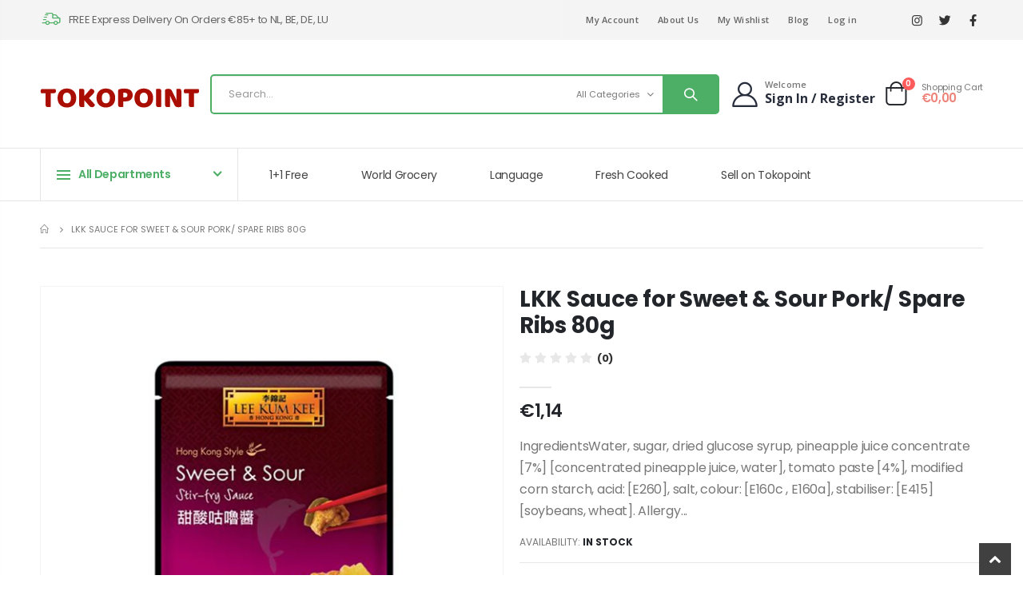

--- FILE ---
content_type: text/html; charset=utf-8
request_url: https://www.tokopoint.com/products/lkk-sauce-for-sweet-sour-pork-spare-ribs-80g
body_size: 45266
content:
<!doctype html>
<!--[if IE 8]><html class="no-js lt-ie9" lang="en"> <![endif]-->
<!--[if IE 9 ]><html class="ie9 no-js" lang="en"> <![endif]-->
<!--[if (gt IE 9)|!(IE)]><!--> <html class="no-js" lang="en"> <!--<![endif]-->
<head>
  <!-- Basic page needs ================================================== -->
  <meta charset="utf-8">
  <meta http-equiv="Content-Type" content="text/html; charset=utf-8"><title>LKK Sauce for Sweet &amp; Sour Pork/ Spare Ribs 80g - TOKOPOINT.COM</title><meta name="description" content="Big promotion when you buy LKK Sauce for Sweet &amp; Sour Pork/ Spare Ribs 80g, free delivery to Den Haag and Rotterdam, Check out our weekly special sales for more discount!" /><!-- Helpers ================================================== --><!-- /snippets/social-meta-tags.liquid -->


  <meta property="og:type" content="product">
  <meta property="og:title" content="LKK Sauce for Sweet &amp; Sour Pork/ Spare Ribs 80g">
  
  <meta property="og:image" content="http://www.tokopoint.com/cdn/shop/products/76a69cbd34a5beaa_e491dd32-b435-45aa-8e2c-06b8a0b22420_grande.png?v=1666595742">
  <meta property="og:image:secure_url" content="https://www.tokopoint.com/cdn/shop/products/76a69cbd34a5beaa_e491dd32-b435-45aa-8e2c-06b8a0b22420_grande.png?v=1666595742">
  
  <meta property="og:price:amount" content="1,14">
  <meta property="og:price:currency" content="EUR">


  <meta property="og:description" content="Big promotion when you buy LKK Sauce for Sweet &amp; Sour Pork/ Spare Ribs 80g, free delivery to Den Haag and Rotterdam, Check out our weekly special sales for more discount!">

  <meta property="og:url" content="https://www.tokopoint.com/products/lkk-sauce-for-sweet-sour-pork-spare-ribs-80g">
  <meta property="og:site_name" content="TOKOPOINT.COM">





<meta name="twitter:card" content="summary">

  <meta name="twitter:title" content="LKK Sauce for Sweet & Sour Pork/ Spare Ribs 80g">
  <meta name="twitter:description" content="IngredientsWater, sugar, dried glucose syrup, pineapple juice concentrate [7%] [concentrated pineapple juice, water], tomato paste [4%], modified corn starch, acid: [E260], salt, colour: [E160c , E160a], stabiliser: [E415] [soybeans, wheat]. Allergy informationSoy, Wheat, Cereals containing glutenNutritional information



Value
Per 100 gram/ml


Energy
781 kJ (184 kcal)


Fat
0.5 g


     of which saturated
0.1 g


Carbohydrates
45 g


     of which sugars
32 g


Protein
0.5 g


Salty
0.6 g


Usage and StorageStore in a dry place">
  <meta name="twitter:image" content="https://www.tokopoint.com/cdn/shop/products/76a69cbd34a5beaa_e491dd32-b435-45aa-8e2c-06b8a0b22420_medium.png?v=1666595742">
  <meta name="twitter:image:width" content="240">
  <meta name="twitter:image:height" content="240">

<link rel="canonical" href="https://www.tokopoint.com/products/lkk-sauce-for-sweet-sour-pork-spare-ribs-80g" /><meta name="viewport" content="width=device-width, initial-scale=1, minimum-scale=1, maximum-scale=1" /><meta name="theme-color" content="" />
  <!-- CSS ==================================================+ -->
  <style data-shopify>
  :root {
    --theme-color: #c73030;    
    --basic-text-color: #777777;
    --basic-color-link: #4dae65; 
    --select-bg-image: url(//www.tokopoint.com/cdn/shop/t/29/assets/select-bg.svg?v=178378774968678360701696092203);
    
    --porto-body-ff: Poppins;
     
    --product-button-hover-color: #4dae65;
    --button-quickview-color: #4dae65;
    --product-title-color: #222529;
    --product-price-color: #222529;
    --screen-normal: (max-width: 991px);
    --screen-medium: (max-width: 767px);
    --screen-small: (max-width: 575px);
    --screen-x-small: (max-width: 484px); 
    --color-white: #fff;
    --color-black: #000;
    --color-old-price: #a7a7a7; 
    --hot-bg: #62b959;
    --product-sale-bg: #e27c7c;
    --product-sale-text: #fff;
    --font-weight-semilight: 200;
    --font-weight-light: 300;
    --font-weight-normal: 400;
    --font-weight-semibold: 600;
    --font-weight-bold: 700;
    --font-weight-extrabold: 800;  
    --price-slider-color: #333;
  }
  </style>
  <link href="//www.tokopoint.com/cdn/shop/t/29/assets/plugins.css?v=37787123151353748601696092203" rel="stylesheet" type="text/css" media="all" />
  <link href="//www.tokopoint.com/cdn/shop/t/29/assets/ultramegamenu.css?v=41092539707622741171696092203" rel="stylesheet" type="text/css" media="all" />
  <link href="//www.tokopoint.com/cdn/shop/t/29/assets/styles.css?v=91768647151512998111696092203" rel="stylesheet" type="text/css" media="all" />
<link href="//www.tokopoint.com/cdn/shop/t/29/assets/header-type25.css?v=44256703233946951311696092201" rel="stylesheet" type="text/css" media="all" /> <link href="//www.tokopoint.com/cdn/shop/t/29/assets/product-list.css?v=87262497891682764631696092203" rel="stylesheet" type="text/css" media="all" />
  <link href="//www.tokopoint.com/cdn/shop/t/29/assets/responsive.css?v=172664629932058687001696092203" rel="stylesheet" type="text/css" media="all" /> 
  <link href="//www.tokopoint.com/cdn/shop/t/29/assets/config.css?v=140014551021310327381696238448" rel="stylesheet" type="text/css" media="all" />
<link href="//www.tokopoint.com/cdn/shop/t/29/assets/layout_1420.css?v=80380569124572749541696092202" rel="stylesheet" type="text/css" media="all" />
<!-- Header hook for plugins ================================================== -->
  <script>window.performance && window.performance.mark && window.performance.mark('shopify.content_for_header.start');</script><meta name="google-site-verification" content="BpwHo3Yps15TWS6B00ohlgPEbQFOYkViSZrLalg_KcU">
<meta name="facebook-domain-verification" content="1l8jhs0aszfow9sgdtd1m296tgkcdu">
<meta id="shopify-digital-wallet" name="shopify-digital-wallet" content="/26831257678/digital_wallets/dialog">
<meta name="shopify-checkout-api-token" content="e685b98c416fd4ffde6110ad9400c195">
<link rel="alternate" hreflang="x-default" href="https://www.tokopoint.com/products/lkk-sauce-for-sweet-sour-pork-spare-ribs-80g">
<link rel="alternate" hreflang="en" href="https://www.tokopoint.com/products/lkk-sauce-for-sweet-sour-pork-spare-ribs-80g">
<link rel="alternate" hreflang="de" href="https://www.tokopoint.com/de/products/lkk-sauce-for-sweet-sour-pork-spare-ribs-80g">
<link rel="alternate" hreflang="id" href="https://www.tokopoint.com/id/products/lkk-sauce-for-sweet-sour-pork-spare-ribs-80g">
<link rel="alternate" hreflang="nl" href="https://www.tokopoint.com/nl/products/lkk-sauce-for-sweet-sour-pork-spare-ribs-80g">
<link rel="alternate" hreflang="zh-Hans" href="https://www.tokopoint.com/zh/products/lkk-sauce-for-sweet-sour-pork-spare-ribs-80g">
<link rel="alternate" hreflang="zh-Hans-NL" href="https://www.tokopoint.com/zh/products/lkk-sauce-for-sweet-sour-pork-spare-ribs-80g">
<link rel="alternate" hreflang="zh-Hans-NO" href="https://www.tokopoint.com/zh/products/lkk-sauce-for-sweet-sour-pork-spare-ribs-80g">
<link rel="alternate" hreflang="zh-Hans-PL" href="https://www.tokopoint.com/zh/products/lkk-sauce-for-sweet-sour-pork-spare-ribs-80g">
<link rel="alternate" hreflang="zh-Hans-IT" href="https://www.tokopoint.com/zh/products/lkk-sauce-for-sweet-sour-pork-spare-ribs-80g">
<link rel="alternate" hreflang="zh-Hans-AT" href="https://www.tokopoint.com/zh/products/lkk-sauce-for-sweet-sour-pork-spare-ribs-80g">
<link rel="alternate" hreflang="zh-Hans-BE" href="https://www.tokopoint.com/zh/products/lkk-sauce-for-sweet-sour-pork-spare-ribs-80g">
<link rel="alternate" hreflang="zh-Hans-HR" href="https://www.tokopoint.com/zh/products/lkk-sauce-for-sweet-sour-pork-spare-ribs-80g">
<link rel="alternate" hreflang="zh-Hans-CZ" href="https://www.tokopoint.com/zh/products/lkk-sauce-for-sweet-sour-pork-spare-ribs-80g">
<link rel="alternate" hreflang="zh-Hans-FI" href="https://www.tokopoint.com/zh/products/lkk-sauce-for-sweet-sour-pork-spare-ribs-80g">
<link rel="alternate" hreflang="zh-Hans-FR" href="https://www.tokopoint.com/zh/products/lkk-sauce-for-sweet-sour-pork-spare-ribs-80g">
<link rel="alternate" hreflang="zh-Hans-GR" href="https://www.tokopoint.com/zh/products/lkk-sauce-for-sweet-sour-pork-spare-ribs-80g">
<link rel="alternate" hreflang="zh-Hans-HU" href="https://www.tokopoint.com/zh/products/lkk-sauce-for-sweet-sour-pork-spare-ribs-80g">
<link rel="alternate" hreflang="zh-Hans-IE" href="https://www.tokopoint.com/zh/products/lkk-sauce-for-sweet-sour-pork-spare-ribs-80g">
<link rel="alternate" hreflang="zh-Hans-LU" href="https://www.tokopoint.com/zh/products/lkk-sauce-for-sweet-sour-pork-spare-ribs-80g">
<link rel="alternate" hreflang="zh-Hans-PT" href="https://www.tokopoint.com/zh/products/lkk-sauce-for-sweet-sour-pork-spare-ribs-80g">
<link rel="alternate" hreflang="zh-Hans-SI" href="https://www.tokopoint.com/zh/products/lkk-sauce-for-sweet-sour-pork-spare-ribs-80g">
<link rel="alternate" hreflang="zh-Hans-ES" href="https://www.tokopoint.com/zh/products/lkk-sauce-for-sweet-sour-pork-spare-ribs-80g">
<link rel="alternate" hreflang="zh-Hans-SE" href="https://www.tokopoint.com/zh/products/lkk-sauce-for-sweet-sour-pork-spare-ribs-80g">
<link rel="alternate" hreflang="zh-Hans-CH" href="https://www.tokopoint.com/zh/products/lkk-sauce-for-sweet-sour-pork-spare-ribs-80g">
<link rel="alternate" hreflang="zh-Hans-GB" href="https://www.tokopoint.com/zh/products/lkk-sauce-for-sweet-sour-pork-spare-ribs-80g">
<link rel="alternate" hreflang="zh-Hans-BG" href="https://www.tokopoint.com/zh/products/lkk-sauce-for-sweet-sour-pork-spare-ribs-80g">
<link rel="alternate" hreflang="zh-Hans-SK" href="https://www.tokopoint.com/zh/products/lkk-sauce-for-sweet-sour-pork-spare-ribs-80g">
<link rel="alternate" hreflang="en-DK" href="https://www.tokopoint.com/en-dk/products/lkk-sauce-for-sweet-sour-pork-spare-ribs-80g">
<link rel="alternate" hreflang="zh-Hans-DE" href="https://www.tokopoint.com/zh/products/lkk-sauce-for-sweet-sour-pork-spare-ribs-80g">
<link rel="alternate" type="application/json+oembed" href="https://www.tokopoint.com/products/lkk-sauce-for-sweet-sour-pork-spare-ribs-80g.oembed">
<script async="async" src="/checkouts/internal/preloads.js?locale=en-NL"></script>
<link rel="preconnect" href="https://shop.app" crossorigin="anonymous">
<script async="async" src="https://shop.app/checkouts/internal/preloads.js?locale=en-NL&shop_id=26831257678" crossorigin="anonymous"></script>
<script id="apple-pay-shop-capabilities" type="application/json">{"shopId":26831257678,"countryCode":"NL","currencyCode":"EUR","merchantCapabilities":["supports3DS"],"merchantId":"gid:\/\/shopify\/Shop\/26831257678","merchantName":"TOKOPOINT.COM","requiredBillingContactFields":["postalAddress","email","phone"],"requiredShippingContactFields":["postalAddress","email","phone"],"shippingType":"shipping","supportedNetworks":["visa","maestro","masterCard","amex"],"total":{"type":"pending","label":"TOKOPOINT.COM","amount":"1.00"},"shopifyPaymentsEnabled":true,"supportsSubscriptions":true}</script>
<script id="shopify-features" type="application/json">{"accessToken":"e685b98c416fd4ffde6110ad9400c195","betas":["rich-media-storefront-analytics"],"domain":"www.tokopoint.com","predictiveSearch":true,"shopId":26831257678,"locale":"en"}</script>
<script>var Shopify = Shopify || {};
Shopify.shop = "tokopoint.myshopify.com";
Shopify.locale = "en";
Shopify.currency = {"active":"EUR","rate":"1.0"};
Shopify.country = "NL";
Shopify.theme = {"name":"Porto v4.0.3","id":153600950596,"schema_name":"Porto","schema_version":"4.0.3","theme_store_id":null,"role":"main"};
Shopify.theme.handle = "null";
Shopify.theme.style = {"id":null,"handle":null};
Shopify.cdnHost = "www.tokopoint.com/cdn";
Shopify.routes = Shopify.routes || {};
Shopify.routes.root = "/";</script>
<script type="module">!function(o){(o.Shopify=o.Shopify||{}).modules=!0}(window);</script>
<script>!function(o){function n(){var o=[];function n(){o.push(Array.prototype.slice.apply(arguments))}return n.q=o,n}var t=o.Shopify=o.Shopify||{};t.loadFeatures=n(),t.autoloadFeatures=n()}(window);</script>
<script>
  window.ShopifyPay = window.ShopifyPay || {};
  window.ShopifyPay.apiHost = "shop.app\/pay";
  window.ShopifyPay.redirectState = null;
</script>
<script id="shop-js-analytics" type="application/json">{"pageType":"product"}</script>
<script defer="defer" async type="module" src="//www.tokopoint.com/cdn/shopifycloud/shop-js/modules/v2/client.init-shop-cart-sync_BN7fPSNr.en.esm.js"></script>
<script defer="defer" async type="module" src="//www.tokopoint.com/cdn/shopifycloud/shop-js/modules/v2/chunk.common_Cbph3Kss.esm.js"></script>
<script defer="defer" async type="module" src="//www.tokopoint.com/cdn/shopifycloud/shop-js/modules/v2/chunk.modal_DKumMAJ1.esm.js"></script>
<script type="module">
  await import("//www.tokopoint.com/cdn/shopifycloud/shop-js/modules/v2/client.init-shop-cart-sync_BN7fPSNr.en.esm.js");
await import("//www.tokopoint.com/cdn/shopifycloud/shop-js/modules/v2/chunk.common_Cbph3Kss.esm.js");
await import("//www.tokopoint.com/cdn/shopifycloud/shop-js/modules/v2/chunk.modal_DKumMAJ1.esm.js");

  window.Shopify.SignInWithShop?.initShopCartSync?.({"fedCMEnabled":true,"windoidEnabled":true});

</script>
<script>
  window.Shopify = window.Shopify || {};
  if (!window.Shopify.featureAssets) window.Shopify.featureAssets = {};
  window.Shopify.featureAssets['shop-js'] = {"shop-cart-sync":["modules/v2/client.shop-cart-sync_CJVUk8Jm.en.esm.js","modules/v2/chunk.common_Cbph3Kss.esm.js","modules/v2/chunk.modal_DKumMAJ1.esm.js"],"init-fed-cm":["modules/v2/client.init-fed-cm_7Fvt41F4.en.esm.js","modules/v2/chunk.common_Cbph3Kss.esm.js","modules/v2/chunk.modal_DKumMAJ1.esm.js"],"init-shop-email-lookup-coordinator":["modules/v2/client.init-shop-email-lookup-coordinator_Cc088_bR.en.esm.js","modules/v2/chunk.common_Cbph3Kss.esm.js","modules/v2/chunk.modal_DKumMAJ1.esm.js"],"init-windoid":["modules/v2/client.init-windoid_hPopwJRj.en.esm.js","modules/v2/chunk.common_Cbph3Kss.esm.js","modules/v2/chunk.modal_DKumMAJ1.esm.js"],"shop-button":["modules/v2/client.shop-button_B0jaPSNF.en.esm.js","modules/v2/chunk.common_Cbph3Kss.esm.js","modules/v2/chunk.modal_DKumMAJ1.esm.js"],"shop-cash-offers":["modules/v2/client.shop-cash-offers_DPIskqss.en.esm.js","modules/v2/chunk.common_Cbph3Kss.esm.js","modules/v2/chunk.modal_DKumMAJ1.esm.js"],"shop-toast-manager":["modules/v2/client.shop-toast-manager_CK7RT69O.en.esm.js","modules/v2/chunk.common_Cbph3Kss.esm.js","modules/v2/chunk.modal_DKumMAJ1.esm.js"],"init-shop-cart-sync":["modules/v2/client.init-shop-cart-sync_BN7fPSNr.en.esm.js","modules/v2/chunk.common_Cbph3Kss.esm.js","modules/v2/chunk.modal_DKumMAJ1.esm.js"],"init-customer-accounts-sign-up":["modules/v2/client.init-customer-accounts-sign-up_CfPf4CXf.en.esm.js","modules/v2/client.shop-login-button_DeIztwXF.en.esm.js","modules/v2/chunk.common_Cbph3Kss.esm.js","modules/v2/chunk.modal_DKumMAJ1.esm.js"],"pay-button":["modules/v2/client.pay-button_CgIwFSYN.en.esm.js","modules/v2/chunk.common_Cbph3Kss.esm.js","modules/v2/chunk.modal_DKumMAJ1.esm.js"],"init-customer-accounts":["modules/v2/client.init-customer-accounts_DQ3x16JI.en.esm.js","modules/v2/client.shop-login-button_DeIztwXF.en.esm.js","modules/v2/chunk.common_Cbph3Kss.esm.js","modules/v2/chunk.modal_DKumMAJ1.esm.js"],"avatar":["modules/v2/client.avatar_BTnouDA3.en.esm.js"],"init-shop-for-new-customer-accounts":["modules/v2/client.init-shop-for-new-customer-accounts_CsZy_esa.en.esm.js","modules/v2/client.shop-login-button_DeIztwXF.en.esm.js","modules/v2/chunk.common_Cbph3Kss.esm.js","modules/v2/chunk.modal_DKumMAJ1.esm.js"],"shop-follow-button":["modules/v2/client.shop-follow-button_BRMJjgGd.en.esm.js","modules/v2/chunk.common_Cbph3Kss.esm.js","modules/v2/chunk.modal_DKumMAJ1.esm.js"],"checkout-modal":["modules/v2/client.checkout-modal_B9Drz_yf.en.esm.js","modules/v2/chunk.common_Cbph3Kss.esm.js","modules/v2/chunk.modal_DKumMAJ1.esm.js"],"shop-login-button":["modules/v2/client.shop-login-button_DeIztwXF.en.esm.js","modules/v2/chunk.common_Cbph3Kss.esm.js","modules/v2/chunk.modal_DKumMAJ1.esm.js"],"lead-capture":["modules/v2/client.lead-capture_DXYzFM3R.en.esm.js","modules/v2/chunk.common_Cbph3Kss.esm.js","modules/v2/chunk.modal_DKumMAJ1.esm.js"],"shop-login":["modules/v2/client.shop-login_CA5pJqmO.en.esm.js","modules/v2/chunk.common_Cbph3Kss.esm.js","modules/v2/chunk.modal_DKumMAJ1.esm.js"],"payment-terms":["modules/v2/client.payment-terms_BxzfvcZJ.en.esm.js","modules/v2/chunk.common_Cbph3Kss.esm.js","modules/v2/chunk.modal_DKumMAJ1.esm.js"]};
</script>
<script>(function() {
  var isLoaded = false;
  function asyncLoad() {
    if (isLoaded) return;
    isLoaded = true;
    var urls = ["https:\/\/plugin.brevo.com\/integrations\/api\/automation\/script?user_connection_id=61f3e32a7af9a878b87f60d4\u0026ma-key=v8iyr1i9evw5y4vddp6yonxu\u0026shop=tokopoint.myshopify.com","https:\/\/plugin.brevo.com\/integrations\/api\/sy\/cart_tracking\/script?user_connection_id=61f3e32a7af9a878b87f60d4\u0026ma-key=v8iyr1i9evw5y4vddp6yonxu\u0026shop=tokopoint.myshopify.com"];
    for (var i = 0; i < urls.length; i++) {
      var s = document.createElement('script');
      s.type = 'text/javascript';
      s.async = true;
      s.src = urls[i];
      var x = document.getElementsByTagName('script')[0];
      x.parentNode.insertBefore(s, x);
    }
  };
  if(window.attachEvent) {
    window.attachEvent('onload', asyncLoad);
  } else {
    window.addEventListener('load', asyncLoad, false);
  }
})();</script>
<script id="__st">var __st={"a":26831257678,"offset":3600,"reqid":"45b2ef38-1381-4968-9a20-2639344e2611-1769818383","pageurl":"www.tokopoint.com\/products\/lkk-sauce-for-sweet-sour-pork-spare-ribs-80g","u":"c25509e2a117","p":"product","rtyp":"product","rid":6742908338254};</script>
<script>window.ShopifyPaypalV4VisibilityTracking = true;</script>
<script id="captcha-bootstrap">!function(){'use strict';const t='contact',e='account',n='new_comment',o=[[t,t],['blogs',n],['comments',n],[t,'customer']],c=[[e,'customer_login'],[e,'guest_login'],[e,'recover_customer_password'],[e,'create_customer']],r=t=>t.map((([t,e])=>`form[action*='/${t}']:not([data-nocaptcha='true']) input[name='form_type'][value='${e}']`)).join(','),a=t=>()=>t?[...document.querySelectorAll(t)].map((t=>t.form)):[];function s(){const t=[...o],e=r(t);return a(e)}const i='password',u='form_key',d=['recaptcha-v3-token','g-recaptcha-response','h-captcha-response',i],f=()=>{try{return window.sessionStorage}catch{return}},m='__shopify_v',_=t=>t.elements[u];function p(t,e,n=!1){try{const o=window.sessionStorage,c=JSON.parse(o.getItem(e)),{data:r}=function(t){const{data:e,action:n}=t;return t[m]||n?{data:e,action:n}:{data:t,action:n}}(c);for(const[e,n]of Object.entries(r))t.elements[e]&&(t.elements[e].value=n);n&&o.removeItem(e)}catch(o){console.error('form repopulation failed',{error:o})}}const l='form_type',E='cptcha';function T(t){t.dataset[E]=!0}const w=window,h=w.document,L='Shopify',v='ce_forms',y='captcha';let A=!1;((t,e)=>{const n=(g='f06e6c50-85a8-45c8-87d0-21a2b65856fe',I='https://cdn.shopify.com/shopifycloud/storefront-forms-hcaptcha/ce_storefront_forms_captcha_hcaptcha.v1.5.2.iife.js',D={infoText:'Protected by hCaptcha',privacyText:'Privacy',termsText:'Terms'},(t,e,n)=>{const o=w[L][v],c=o.bindForm;if(c)return c(t,g,e,D).then(n);var r;o.q.push([[t,g,e,D],n]),r=I,A||(h.body.append(Object.assign(h.createElement('script'),{id:'captcha-provider',async:!0,src:r})),A=!0)});var g,I,D;w[L]=w[L]||{},w[L][v]=w[L][v]||{},w[L][v].q=[],w[L][y]=w[L][y]||{},w[L][y].protect=function(t,e){n(t,void 0,e),T(t)},Object.freeze(w[L][y]),function(t,e,n,w,h,L){const[v,y,A,g]=function(t,e,n){const i=e?o:[],u=t?c:[],d=[...i,...u],f=r(d),m=r(i),_=r(d.filter((([t,e])=>n.includes(e))));return[a(f),a(m),a(_),s()]}(w,h,L),I=t=>{const e=t.target;return e instanceof HTMLFormElement?e:e&&e.form},D=t=>v().includes(t);t.addEventListener('submit',(t=>{const e=I(t);if(!e)return;const n=D(e)&&!e.dataset.hcaptchaBound&&!e.dataset.recaptchaBound,o=_(e),c=g().includes(e)&&(!o||!o.value);(n||c)&&t.preventDefault(),c&&!n&&(function(t){try{if(!f())return;!function(t){const e=f();if(!e)return;const n=_(t);if(!n)return;const o=n.value;o&&e.removeItem(o)}(t);const e=Array.from(Array(32),(()=>Math.random().toString(36)[2])).join('');!function(t,e){_(t)||t.append(Object.assign(document.createElement('input'),{type:'hidden',name:u})),t.elements[u].value=e}(t,e),function(t,e){const n=f();if(!n)return;const o=[...t.querySelectorAll(`input[type='${i}']`)].map((({name:t})=>t)),c=[...d,...o],r={};for(const[a,s]of new FormData(t).entries())c.includes(a)||(r[a]=s);n.setItem(e,JSON.stringify({[m]:1,action:t.action,data:r}))}(t,e)}catch(e){console.error('failed to persist form',e)}}(e),e.submit())}));const S=(t,e)=>{t&&!t.dataset[E]&&(n(t,e.some((e=>e===t))),T(t))};for(const o of['focusin','change'])t.addEventListener(o,(t=>{const e=I(t);D(e)&&S(e,y())}));const B=e.get('form_key'),M=e.get(l),P=B&&M;t.addEventListener('DOMContentLoaded',(()=>{const t=y();if(P)for(const e of t)e.elements[l].value===M&&p(e,B);[...new Set([...A(),...v().filter((t=>'true'===t.dataset.shopifyCaptcha))])].forEach((e=>S(e,t)))}))}(h,new URLSearchParams(w.location.search),n,t,e,['guest_login'])})(!0,!0)}();</script>
<script integrity="sha256-4kQ18oKyAcykRKYeNunJcIwy7WH5gtpwJnB7kiuLZ1E=" data-source-attribution="shopify.loadfeatures" defer="defer" src="//www.tokopoint.com/cdn/shopifycloud/storefront/assets/storefront/load_feature-a0a9edcb.js" crossorigin="anonymous"></script>
<script crossorigin="anonymous" defer="defer" src="//www.tokopoint.com/cdn/shopifycloud/storefront/assets/shopify_pay/storefront-65b4c6d7.js?v=20250812"></script>
<script data-source-attribution="shopify.dynamic_checkout.dynamic.init">var Shopify=Shopify||{};Shopify.PaymentButton=Shopify.PaymentButton||{isStorefrontPortableWallets:!0,init:function(){window.Shopify.PaymentButton.init=function(){};var t=document.createElement("script");t.src="https://www.tokopoint.com/cdn/shopifycloud/portable-wallets/latest/portable-wallets.en.js",t.type="module",document.head.appendChild(t)}};
</script>
<script data-source-attribution="shopify.dynamic_checkout.buyer_consent">
  function portableWalletsHideBuyerConsent(e){var t=document.getElementById("shopify-buyer-consent"),n=document.getElementById("shopify-subscription-policy-button");t&&n&&(t.classList.add("hidden"),t.setAttribute("aria-hidden","true"),n.removeEventListener("click",e))}function portableWalletsShowBuyerConsent(e){var t=document.getElementById("shopify-buyer-consent"),n=document.getElementById("shopify-subscription-policy-button");t&&n&&(t.classList.remove("hidden"),t.removeAttribute("aria-hidden"),n.addEventListener("click",e))}window.Shopify?.PaymentButton&&(window.Shopify.PaymentButton.hideBuyerConsent=portableWalletsHideBuyerConsent,window.Shopify.PaymentButton.showBuyerConsent=portableWalletsShowBuyerConsent);
</script>
<script data-source-attribution="shopify.dynamic_checkout.cart.bootstrap">document.addEventListener("DOMContentLoaded",(function(){function t(){return document.querySelector("shopify-accelerated-checkout-cart, shopify-accelerated-checkout")}if(t())Shopify.PaymentButton.init();else{new MutationObserver((function(e,n){t()&&(Shopify.PaymentButton.init(),n.disconnect())})).observe(document.body,{childList:!0,subtree:!0})}}));
</script>
<script id='scb4127' type='text/javascript' async='' src='https://www.tokopoint.com/cdn/shopifycloud/privacy-banner/storefront-banner.js'></script><link id="shopify-accelerated-checkout-styles" rel="stylesheet" media="screen" href="https://www.tokopoint.com/cdn/shopifycloud/portable-wallets/latest/accelerated-checkout-backwards-compat.css" crossorigin="anonymous">
<style id="shopify-accelerated-checkout-cart">
        #shopify-buyer-consent {
  margin-top: 1em;
  display: inline-block;
  width: 100%;
}

#shopify-buyer-consent.hidden {
  display: none;
}

#shopify-subscription-policy-button {
  background: none;
  border: none;
  padding: 0;
  text-decoration: underline;
  font-size: inherit;
  cursor: pointer;
}

#shopify-subscription-policy-button::before {
  box-shadow: none;
}

      </style>

<script>window.performance && window.performance.mark && window.performance.mark('shopify.content_for_header.end');</script>
<!-- /snippets/oldIE-js.liquid -->


<!--[if lt IE 9]>
<script src="//cdnjs.cloudflare.com/ajax/libs/html5shiv/3.7.2/html5shiv.min.js" type="text/javascript"></script>
<script src="//www.tokopoint.com/cdn/shop/t/29/assets/respond.min.js?v=52248677837542619231696092203" type="text/javascript"></script>
<link href="//www.tokopoint.com/cdn/shop/t/29/assets/respond-proxy.html" id="respond-proxy" rel="respond-proxy" />
<link href="//www.tokopoint.com/search?q=0cd534edcecaab1f4fb6894174f2a3cc" id="respond-redirect" rel="respond-redirect" />
<script src="//www.tokopoint.com/search?q=0cd534edcecaab1f4fb6894174f2a3cc" type="text/javascript"></script>
<![endif]-->

<script src="//www.tokopoint.com/cdn/shop/t/29/assets/vendor.js?v=101386163515925355001696092203" type="text/javascript"></script>
<!-- Import custom fonts ====================================================== --><link href="//fonts.googleapis.com/css?family=Poppins:200italic,300italic,400italic,600italic,700italic,800italic,700,200,300,600,800,400&subset=cyrillic-ext,greek-ext,latin,latin-ext,cyrillic,greek,vietnamese" rel='stylesheet' type='text/css'><link href="//fonts.googleapis.com/css?family=Poppins:200italic,300italic,400italic,600italic,700italic,800italic,700,200,300,600,800,400&subset=cyrillic-ext,greek-ext,latin,latin-ext,cyrillic,greek,vietnamese" rel='stylesheet' type='text/css'><link href="//fonts.googleapis.com/css?family=Poppins:200italic,300italic,400italic,500italic,600italic,700italic,800italic,700,200,300,600,800,400,500&subset=cyrillic-ext,greek-ext,latin,latin-ext,cyrillic,greek,vietnamese" rel='stylesheet' type='text/css'><script type="text/javascript"> 
    var asset_url = '//www.tokopoint.com/cdn/shop/t/29/assets//?v=11025';
    var routes_url = '/';
    var money_format = '<span class="money">€{{amount_with_comma_separator}}</span>'; 
  </script>  
  <style>
    html { 
    font-size: calc(16px * 0.9286);
}
body {
    line-height: 22px;
}
p { 
    letter-spacing: 0;
    line-height: 22px;
    margin: 0 0 1.25rem;
}
b, strong {
    font-weight: 700;
}
.ls-n-20 {
    letter-spacing: -.02em;
}
.ls-80 {
    letter-spacing: .08em;
}
.m-l-xs {
    margin-left: 5px!important;
}
.align-right {
    text-align: right;
}
.align-left {
    text-align: left;
}
@media (min-width: 1440px) {
.container,.full-width .container {
    max-width: 1440px;
}
}
h1 {
    font-family: "Poppins";
    font-weight: 400; 
    line-height: 44px;
    letter-spacing: -0.05em;
    color: #222529;
    margin-bottom: 32px;
}
h2 {
    font-family: "Poppins";
    font-weight: 400; 
    line-height: 52px;
    letter-spacing: -0.05em;
    color: #222529;
    margin-bottom: 32px;
}
h3 {
    font-family: "Open Sans";
    font-weight: 400; 
    line-height: 22px;
    letter-spacing: -0.05em;
    color: #222529;
    margin-bottom: 20px;
}
h4 {
    font-family: "Poppins";
    font-weight: 400; 
    line-height: 27px;
    letter-spacing: -0.05em;
    color: #222529;
    margin: 0 0 14px 0;
}
h5 {
    font-family: "Poppins";
    font-weight: 400; 
    line-height: 18px;
    letter-spacing: -0.325px;
    color: #666666;
    margin: 0 0 14px 0;
}
h6 {
    font-family: "Open Sans";
    font-weight: 400; 
    line-height: 18px;
    letter-spacing: -0.05em;
    margin: 0 0 14px 0;
}
h2.vc_custom_heading {
    font-family: 'Segoe Script','Savoye LET';
}
.custom-font, .custom-font h2 {
    font-family: Segoe Script;
}
html .heading-light, html .lnk-light, html .text-color-light {
    color: #ffffff;
}
html .heading-dark, html .lnk-dark, html .text-color-dark {
    color: #222529;
}
html .heading-secondary, html .lnk-secondary, html .text-color-secondary {
    color: #ff7272;
}
html .background-color-secondary {
    background-color: #ff7272;
}
.f-left, .pull-left {
    float: left;
}
.d-inline-block {
    display: inline-block;
} 
sup {
    font-size: 50%;
} 
.widget {
    margin-bottom: 1.875rem;
    margin-top: 1.875rem;
}
.widget:first-child {
    margin-top: 0;
}
.btn, .btn-button {
    font-family: Poppins;
    letter-spacing: .01em;
    font-weight: 700;
    border-radius: 0; 
    line-height: 1.42857;
}
html .btn-dark {
    color: #fff;
    background-color: #D4403A;
    border-color: #D4403A #D4403A #D4403A;
}
.btn-modern {
    font-size: .8125rem;
    padding: 1em 2.8em;
}
.btn-flat {
    padding: 0 !important;
    background: none !important;
    border: none !important;
    border-bottom: 1px solid transparent !important;
    box-shadow: none !important;
    text-transform: uppercase;
    font-size: 12px;
} 
.custom-text-1 {
    font-size: 2.5em;
    right: 0.4rem;
    bottom: 0;
}
.custom-text-2 {
    color: #ee8379;
    font-size: 1.625em;
    right: 1.2rem;
    bottom: 0.7rem;
    transform: rotate(-30deg);
}
.custom-text-1, .custom-text-3 {
    color: #4dae65;
    transform: rotate(-30deg);
}
.custom-text-3 {
    font-size: 1.601875em;
    right: 1.68552em;
    bottom: -0.6rem;
}
.owl-carousel.middle .owl-nav .owl-next, .owl-carousel.middle .owl-nav .owl-prev {
    width: 40px;
    height: 80px !important;
    font-size: 26px;
    color: var(--theme-color);
    background-color: #fff;
    border: 1px solid #e9e9e9;
    box-shadow: 0 0 100px 75px rgb(255 255 255 / 60%);
    transition: background-color .3s,color .3s;
    border-radius: 3px;
}
.owl-carousel.middle .owl-nav button:hover {
    background-color: var(--theme-color);
    border-color: var(--theme-color);
    color: #fff;
}
.owl-carousel.middle .owl-nav .owl-prev {
    left: -45px;
}
.owl-carousel.middle .owl-nav .owl-next {
    right: -45px;
}
.slideshow-section .owl-carousel .owl-nav { 
    max-width: 1440px;
    margin: 0 auto;
    left: 0;
    right: 0;
}
.main-container .main-breadcrumbs { 
    font-size: 11px; 
}
.main-container .main-breadcrumbs .breadcrumbs {
    border-bottom: 1px solid #e7e7e7;
    padding: 11px 0 14px;
    margin-bottom: 33px;
    text-transform: uppercase;
}
.template-index .main-container .main-wrapper { 
    background: #f4f4f4;
}
.view-mode .layout-opt.active {
    color: var(--theme-color) !important;
}
.owl-carousel {
    margin-bottom: 20px;
}
.feature-container .default-icon .porto-sicon-header .porto-sicon-title {
    margin: 0;
}
.main-tab-products > .container > .row {
    margin: 0;
    background: #fff;
    border-radius: 7px;
    padding: 30px 22px 27px;
}
.shop-by-collection.tab-product-collection.tab-style2 .collection-list { 
    margin-bottom: 27px;
}
.shop-by-collection.tab-product-collection.tab-style2 .collection-list .filter-title {
    display: none;
}
.shop-by-collection.tab-product-collection.tab-style2 .tab-selector .nav-link {
    padding: 7px 24px;
    color: inherit;
    font-weight: 600;
    text-transform: capitalize;
    border-width: 3px;
    letter-spacing: -.02em;
    line-height: 22px;
    font-size: 13px;
    margin: 0 5px;
    border-radius: 7px;
    box-shadow: 0 0 0 2px #e9e9e9;
    border: none;
}
.shop-by-collection.tab-product-collection.tab-style2 .tab-selector .nav-link.active { 
box-shadow: 0 0 0 2px var(--theme-color);
}
@media(max-width: 767px){
.shop-by-collection.tab-product-collection.tab-style2 .tab-selector .nav-item {
margin-bottom: 15px;
margin-right: 15px;
}
.shop-by-collection.tab-product-collection { 
    padding: 0;
}
.main-tab-products > .container > .row { 
    padding-left: 10px;
    padding-right: 10px;
}
}
.products .product:hover .product-image {
    box-shadow: 0 25px 35px -5px rgb(0 0 0 / 10%);
}
.product-outimage_aq_onimage .product-image .inner:after {
content: '';
position: absolute;
width: 100%;
height: 100%;
top: 0;
left: 0;
}
.product-outimage_aq_onimage .product-image .inner:after {
    background: rgba(0,0,0,0.1);
    opacity: 0;
    transition: opacity 0.2s;
}
.product-outimage_aq_onimage:hover .product-image .inner:after {
    opacity: 1;
}
.recent-posts {
    padding: 40px 40px 17px;
    background: #fff;
    border-radius: 7px;
}
.post-carousel .img-thumbnail {
    margin: 0;
    overflow: hidden;
    border-radius: 4px;
}
.post-carousel .img-thumbnail img {
    border-radius: 3px;
}
.post-carousel .img-thumbnail img {
    transition: 0.3s;
    position: relative;
    width: 100%;
}
.post-carousel .grid-box { 
    width: 100%;
}
.post-carousel .img-thumbnail:hover img {
    transform: scale(1.1, 1.1);
}
.post-carousel h4 {
    font-size: 20px;
    font-family: Poppins;
    font-weight: 600;
    margin-top: 2px;
    margin-bottom: 2px !important;
}
.post-carousel .grid-box .post-excerpt {
    font-size: 14px !important; 
    letter-spacing: -0.025em;
    color: #777;
}
.post-carousel .grid-box .post-excerpt a {
    display: none !important; 
}
.newsletter-footer input {
    padding-left: 25px;
    border: 2px solid #bebebe;
    height: 52px;
    font-size: 1em;
    width: 100%;
    border-radius: 7px !important;
}
.newsletter-footer button {
    border-radius: 7px !important;
    height: 52px;
    text-transform: uppercase;
    margin-left: 17px;
    text-align: center;
    padding: 0 14px;
    font-size: 14px;
    font-weight: 600;
    letter-spacing: -.05em;
    min-width: 215px;
}
.sidebar .block .block-title h3 { 
    font-family: inherit; 
}
.footer-middle .info-footer .footer-block-title h3 {
    margin: 0;
    color: #313131;
    font-size: 15px;
    font-family: Poppins,sans-serif;
    font-weight: 700;
    line-height: 1.4;
    margin-bottom: 1rem;
}
.footer-middle .info-footer .custom-footer-content ul.footer-list li {
    display: block;
    position: relative;
    line-height: 22px;
    margin-bottom: 14px; 
    font-weight: 400;
}
.footer-wrapper .footer-middle {
    padding: 3.7rem 0 1rem;
}
.footer-wrapper .footer-bottom {
    padding: 0 0 54px;
}
.footer-bottom .container:before {
    display: none;
}
.footer-wrapper .footer-bottom address {
    border-top: 1px solid #e7e7e7;
    text-align: center;
    display: block;
    width: 100%;
    float: none;
    font-size: 13px;
    letter-spacing: -.025em;
    line-height: 22px; 
    padding-top: 24px;
    padding-bottom: 10px;
}
    
  </style>
<link rel="dns-prefetch" href="https://review.wsy400.com/">

  <script type="text/javascript" src="/apps/my-app-proxy/scriptTag/star.js" defer="defer"></script>


  

<link href="https://cdn.shopify.com/extensions/019c0e59-b445-7ea1-9d80-bc590bb979d7/my-app-48/assets/faq.css" rel="stylesheet" type="text/css" media="all">
<link href="https://cdn.shopify.com/extensions/019c0e59-b445-7ea1-9d80-bc590bb979d7/my-app-48/assets/dadao_review.css" rel="stylesheet" type="text/css" media="all">
<link href="https://monorail-edge.shopifysvc.com" rel="dns-prefetch">
<script>(function(){if ("sendBeacon" in navigator && "performance" in window) {try {var session_token_from_headers = performance.getEntriesByType('navigation')[0].serverTiming.find(x => x.name == '_s').description;} catch {var session_token_from_headers = undefined;}var session_cookie_matches = document.cookie.match(/_shopify_s=([^;]*)/);var session_token_from_cookie = session_cookie_matches && session_cookie_matches.length === 2 ? session_cookie_matches[1] : "";var session_token = session_token_from_headers || session_token_from_cookie || "";function handle_abandonment_event(e) {var entries = performance.getEntries().filter(function(entry) {return /monorail-edge.shopifysvc.com/.test(entry.name);});if (!window.abandonment_tracked && entries.length === 0) {window.abandonment_tracked = true;var currentMs = Date.now();var navigation_start = performance.timing.navigationStart;var payload = {shop_id: 26831257678,url: window.location.href,navigation_start,duration: currentMs - navigation_start,session_token,page_type: "product"};window.navigator.sendBeacon("https://monorail-edge.shopifysvc.com/v1/produce", JSON.stringify({schema_id: "online_store_buyer_site_abandonment/1.1",payload: payload,metadata: {event_created_at_ms: currentMs,event_sent_at_ms: currentMs}}));}}window.addEventListener('pagehide', handle_abandonment_event);}}());</script>
<script id="web-pixels-manager-setup">(function e(e,d,r,n,o){if(void 0===o&&(o={}),!Boolean(null===(a=null===(i=window.Shopify)||void 0===i?void 0:i.analytics)||void 0===a?void 0:a.replayQueue)){var i,a;window.Shopify=window.Shopify||{};var t=window.Shopify;t.analytics=t.analytics||{};var s=t.analytics;s.replayQueue=[],s.publish=function(e,d,r){return s.replayQueue.push([e,d,r]),!0};try{self.performance.mark("wpm:start")}catch(e){}var l=function(){var e={modern:/Edge?\/(1{2}[4-9]|1[2-9]\d|[2-9]\d{2}|\d{4,})\.\d+(\.\d+|)|Firefox\/(1{2}[4-9]|1[2-9]\d|[2-9]\d{2}|\d{4,})\.\d+(\.\d+|)|Chrom(ium|e)\/(9{2}|\d{3,})\.\d+(\.\d+|)|(Maci|X1{2}).+ Version\/(15\.\d+|(1[6-9]|[2-9]\d|\d{3,})\.\d+)([,.]\d+|)( \(\w+\)|)( Mobile\/\w+|) Safari\/|Chrome.+OPR\/(9{2}|\d{3,})\.\d+\.\d+|(CPU[ +]OS|iPhone[ +]OS|CPU[ +]iPhone|CPU IPhone OS|CPU iPad OS)[ +]+(15[._]\d+|(1[6-9]|[2-9]\d|\d{3,})[._]\d+)([._]\d+|)|Android:?[ /-](13[3-9]|1[4-9]\d|[2-9]\d{2}|\d{4,})(\.\d+|)(\.\d+|)|Android.+Firefox\/(13[5-9]|1[4-9]\d|[2-9]\d{2}|\d{4,})\.\d+(\.\d+|)|Android.+Chrom(ium|e)\/(13[3-9]|1[4-9]\d|[2-9]\d{2}|\d{4,})\.\d+(\.\d+|)|SamsungBrowser\/([2-9]\d|\d{3,})\.\d+/,legacy:/Edge?\/(1[6-9]|[2-9]\d|\d{3,})\.\d+(\.\d+|)|Firefox\/(5[4-9]|[6-9]\d|\d{3,})\.\d+(\.\d+|)|Chrom(ium|e)\/(5[1-9]|[6-9]\d|\d{3,})\.\d+(\.\d+|)([\d.]+$|.*Safari\/(?![\d.]+ Edge\/[\d.]+$))|(Maci|X1{2}).+ Version\/(10\.\d+|(1[1-9]|[2-9]\d|\d{3,})\.\d+)([,.]\d+|)( \(\w+\)|)( Mobile\/\w+|) Safari\/|Chrome.+OPR\/(3[89]|[4-9]\d|\d{3,})\.\d+\.\d+|(CPU[ +]OS|iPhone[ +]OS|CPU[ +]iPhone|CPU IPhone OS|CPU iPad OS)[ +]+(10[._]\d+|(1[1-9]|[2-9]\d|\d{3,})[._]\d+)([._]\d+|)|Android:?[ /-](13[3-9]|1[4-9]\d|[2-9]\d{2}|\d{4,})(\.\d+|)(\.\d+|)|Mobile Safari.+OPR\/([89]\d|\d{3,})\.\d+\.\d+|Android.+Firefox\/(13[5-9]|1[4-9]\d|[2-9]\d{2}|\d{4,})\.\d+(\.\d+|)|Android.+Chrom(ium|e)\/(13[3-9]|1[4-9]\d|[2-9]\d{2}|\d{4,})\.\d+(\.\d+|)|Android.+(UC? ?Browser|UCWEB|U3)[ /]?(15\.([5-9]|\d{2,})|(1[6-9]|[2-9]\d|\d{3,})\.\d+)\.\d+|SamsungBrowser\/(5\.\d+|([6-9]|\d{2,})\.\d+)|Android.+MQ{2}Browser\/(14(\.(9|\d{2,})|)|(1[5-9]|[2-9]\d|\d{3,})(\.\d+|))(\.\d+|)|K[Aa][Ii]OS\/(3\.\d+|([4-9]|\d{2,})\.\d+)(\.\d+|)/},d=e.modern,r=e.legacy,n=navigator.userAgent;return n.match(d)?"modern":n.match(r)?"legacy":"unknown"}(),u="modern"===l?"modern":"legacy",c=(null!=n?n:{modern:"",legacy:""})[u],f=function(e){return[e.baseUrl,"/wpm","/b",e.hashVersion,"modern"===e.buildTarget?"m":"l",".js"].join("")}({baseUrl:d,hashVersion:r,buildTarget:u}),m=function(e){var d=e.version,r=e.bundleTarget,n=e.surface,o=e.pageUrl,i=e.monorailEndpoint;return{emit:function(e){var a=e.status,t=e.errorMsg,s=(new Date).getTime(),l=JSON.stringify({metadata:{event_sent_at_ms:s},events:[{schema_id:"web_pixels_manager_load/3.1",payload:{version:d,bundle_target:r,page_url:o,status:a,surface:n,error_msg:t},metadata:{event_created_at_ms:s}}]});if(!i)return console&&console.warn&&console.warn("[Web Pixels Manager] No Monorail endpoint provided, skipping logging."),!1;try{return self.navigator.sendBeacon.bind(self.navigator)(i,l)}catch(e){}var u=new XMLHttpRequest;try{return u.open("POST",i,!0),u.setRequestHeader("Content-Type","text/plain"),u.send(l),!0}catch(e){return console&&console.warn&&console.warn("[Web Pixels Manager] Got an unhandled error while logging to Monorail."),!1}}}}({version:r,bundleTarget:l,surface:e.surface,pageUrl:self.location.href,monorailEndpoint:e.monorailEndpoint});try{o.browserTarget=l,function(e){var d=e.src,r=e.async,n=void 0===r||r,o=e.onload,i=e.onerror,a=e.sri,t=e.scriptDataAttributes,s=void 0===t?{}:t,l=document.createElement("script"),u=document.querySelector("head"),c=document.querySelector("body");if(l.async=n,l.src=d,a&&(l.integrity=a,l.crossOrigin="anonymous"),s)for(var f in s)if(Object.prototype.hasOwnProperty.call(s,f))try{l.dataset[f]=s[f]}catch(e){}if(o&&l.addEventListener("load",o),i&&l.addEventListener("error",i),u)u.appendChild(l);else{if(!c)throw new Error("Did not find a head or body element to append the script");c.appendChild(l)}}({src:f,async:!0,onload:function(){if(!function(){var e,d;return Boolean(null===(d=null===(e=window.Shopify)||void 0===e?void 0:e.analytics)||void 0===d?void 0:d.initialized)}()){var d=window.webPixelsManager.init(e)||void 0;if(d){var r=window.Shopify.analytics;r.replayQueue.forEach((function(e){var r=e[0],n=e[1],o=e[2];d.publishCustomEvent(r,n,o)})),r.replayQueue=[],r.publish=d.publishCustomEvent,r.visitor=d.visitor,r.initialized=!0}}},onerror:function(){return m.emit({status:"failed",errorMsg:"".concat(f," has failed to load")})},sri:function(e){var d=/^sha384-[A-Za-z0-9+/=]+$/;return"string"==typeof e&&d.test(e)}(c)?c:"",scriptDataAttributes:o}),m.emit({status:"loading"})}catch(e){m.emit({status:"failed",errorMsg:(null==e?void 0:e.message)||"Unknown error"})}}})({shopId: 26831257678,storefrontBaseUrl: "https://www.tokopoint.com",extensionsBaseUrl: "https://extensions.shopifycdn.com/cdn/shopifycloud/web-pixels-manager",monorailEndpoint: "https://monorail-edge.shopifysvc.com/unstable/produce_batch",surface: "storefront-renderer",enabledBetaFlags: ["2dca8a86"],webPixelsConfigList: [{"id":"1077248324","configuration":"{\"config\":\"{\\\"pixel_id\\\":\\\"G-J5BTJ7SNEQ\\\",\\\"target_country\\\":\\\"NL\\\",\\\"gtag_events\\\":[{\\\"type\\\":\\\"begin_checkout\\\",\\\"action_label\\\":\\\"G-J5BTJ7SNEQ\\\"},{\\\"type\\\":\\\"search\\\",\\\"action_label\\\":\\\"G-J5BTJ7SNEQ\\\"},{\\\"type\\\":\\\"view_item\\\",\\\"action_label\\\":[\\\"G-J5BTJ7SNEQ\\\",\\\"MC-2KTEFFD29J\\\"]},{\\\"type\\\":\\\"purchase\\\",\\\"action_label\\\":[\\\"G-J5BTJ7SNEQ\\\",\\\"MC-2KTEFFD29J\\\"]},{\\\"type\\\":\\\"page_view\\\",\\\"action_label\\\":[\\\"G-J5BTJ7SNEQ\\\",\\\"MC-2KTEFFD29J\\\"]},{\\\"type\\\":\\\"add_payment_info\\\",\\\"action_label\\\":\\\"G-J5BTJ7SNEQ\\\"},{\\\"type\\\":\\\"add_to_cart\\\",\\\"action_label\\\":\\\"G-J5BTJ7SNEQ\\\"}],\\\"enable_monitoring_mode\\\":false}\"}","eventPayloadVersion":"v1","runtimeContext":"OPEN","scriptVersion":"b2a88bafab3e21179ed38636efcd8a93","type":"APP","apiClientId":1780363,"privacyPurposes":[],"dataSharingAdjustments":{"protectedCustomerApprovalScopes":["read_customer_address","read_customer_email","read_customer_name","read_customer_personal_data","read_customer_phone"]}},{"id":"174915908","eventPayloadVersion":"v1","runtimeContext":"LAX","scriptVersion":"1","type":"CUSTOM","privacyPurposes":["ANALYTICS"],"name":"Google Analytics tag (migrated)"},{"id":"shopify-app-pixel","configuration":"{}","eventPayloadVersion":"v1","runtimeContext":"STRICT","scriptVersion":"0450","apiClientId":"shopify-pixel","type":"APP","privacyPurposes":["ANALYTICS","MARKETING"]},{"id":"shopify-custom-pixel","eventPayloadVersion":"v1","runtimeContext":"LAX","scriptVersion":"0450","apiClientId":"shopify-pixel","type":"CUSTOM","privacyPurposes":["ANALYTICS","MARKETING"]}],isMerchantRequest: false,initData: {"shop":{"name":"TOKOPOINT.COM","paymentSettings":{"currencyCode":"EUR"},"myshopifyDomain":"tokopoint.myshopify.com","countryCode":"NL","storefrontUrl":"https:\/\/www.tokopoint.com"},"customer":null,"cart":null,"checkout":null,"productVariants":[{"price":{"amount":1.14,"currencyCode":"EUR"},"product":{"title":"LKK Sauce for Sweet \u0026 Sour Pork\/ Spare Ribs 80g","vendor":"TOKOPOINT.COM","id":"6742908338254","untranslatedTitle":"LKK Sauce for Sweet \u0026 Sour Pork\/ Spare Ribs 80g","url":"\/products\/lkk-sauce-for-sweet-sour-pork-spare-ribs-80g","type":""},"id":"39802066239566","image":{"src":"\/\/www.tokopoint.com\/cdn\/shop\/products\/76a69cbd34a5beaa_e491dd32-b435-45aa-8e2c-06b8a0b22420.png?v=1666595742"},"sku":"","title":"Default Title","untranslatedTitle":"Default Title"}],"purchasingCompany":null},},"https://www.tokopoint.com/cdn","1d2a099fw23dfb22ep557258f5m7a2edbae",{"modern":"","legacy":""},{"shopId":"26831257678","storefrontBaseUrl":"https:\/\/www.tokopoint.com","extensionBaseUrl":"https:\/\/extensions.shopifycdn.com\/cdn\/shopifycloud\/web-pixels-manager","surface":"storefront-renderer","enabledBetaFlags":"[\"2dca8a86\"]","isMerchantRequest":"false","hashVersion":"1d2a099fw23dfb22ep557258f5m7a2edbae","publish":"custom","events":"[[\"page_viewed\",{}],[\"product_viewed\",{\"productVariant\":{\"price\":{\"amount\":1.14,\"currencyCode\":\"EUR\"},\"product\":{\"title\":\"LKK Sauce for Sweet \u0026 Sour Pork\/ Spare Ribs 80g\",\"vendor\":\"TOKOPOINT.COM\",\"id\":\"6742908338254\",\"untranslatedTitle\":\"LKK Sauce for Sweet \u0026 Sour Pork\/ Spare Ribs 80g\",\"url\":\"\/products\/lkk-sauce-for-sweet-sour-pork-spare-ribs-80g\",\"type\":\"\"},\"id\":\"39802066239566\",\"image\":{\"src\":\"\/\/www.tokopoint.com\/cdn\/shop\/products\/76a69cbd34a5beaa_e491dd32-b435-45aa-8e2c-06b8a0b22420.png?v=1666595742\"},\"sku\":\"\",\"title\":\"Default Title\",\"untranslatedTitle\":\"Default Title\"}}]]"});</script><script>
  window.ShopifyAnalytics = window.ShopifyAnalytics || {};
  window.ShopifyAnalytics.meta = window.ShopifyAnalytics.meta || {};
  window.ShopifyAnalytics.meta.currency = 'EUR';
  var meta = {"product":{"id":6742908338254,"gid":"gid:\/\/shopify\/Product\/6742908338254","vendor":"TOKOPOINT.COM","type":"","handle":"lkk-sauce-for-sweet-sour-pork-spare-ribs-80g","variants":[{"id":39802066239566,"price":114,"name":"LKK Sauce for Sweet \u0026 Sour Pork\/ Spare Ribs 80g","public_title":null,"sku":""}],"remote":false},"page":{"pageType":"product","resourceType":"product","resourceId":6742908338254,"requestId":"45b2ef38-1381-4968-9a20-2639344e2611-1769818383"}};
  for (var attr in meta) {
    window.ShopifyAnalytics.meta[attr] = meta[attr];
  }
</script>
<script class="analytics">
  (function () {
    var customDocumentWrite = function(content) {
      var jquery = null;

      if (window.jQuery) {
        jquery = window.jQuery;
      } else if (window.Checkout && window.Checkout.$) {
        jquery = window.Checkout.$;
      }

      if (jquery) {
        jquery('body').append(content);
      }
    };

    var hasLoggedConversion = function(token) {
      if (token) {
        return document.cookie.indexOf('loggedConversion=' + token) !== -1;
      }
      return false;
    }

    var setCookieIfConversion = function(token) {
      if (token) {
        var twoMonthsFromNow = new Date(Date.now());
        twoMonthsFromNow.setMonth(twoMonthsFromNow.getMonth() + 2);

        document.cookie = 'loggedConversion=' + token + '; expires=' + twoMonthsFromNow;
      }
    }

    var trekkie = window.ShopifyAnalytics.lib = window.trekkie = window.trekkie || [];
    if (trekkie.integrations) {
      return;
    }
    trekkie.methods = [
      'identify',
      'page',
      'ready',
      'track',
      'trackForm',
      'trackLink'
    ];
    trekkie.factory = function(method) {
      return function() {
        var args = Array.prototype.slice.call(arguments);
        args.unshift(method);
        trekkie.push(args);
        return trekkie;
      };
    };
    for (var i = 0; i < trekkie.methods.length; i++) {
      var key = trekkie.methods[i];
      trekkie[key] = trekkie.factory(key);
    }
    trekkie.load = function(config) {
      trekkie.config = config || {};
      trekkie.config.initialDocumentCookie = document.cookie;
      var first = document.getElementsByTagName('script')[0];
      var script = document.createElement('script');
      script.type = 'text/javascript';
      script.onerror = function(e) {
        var scriptFallback = document.createElement('script');
        scriptFallback.type = 'text/javascript';
        scriptFallback.onerror = function(error) {
                var Monorail = {
      produce: function produce(monorailDomain, schemaId, payload) {
        var currentMs = new Date().getTime();
        var event = {
          schema_id: schemaId,
          payload: payload,
          metadata: {
            event_created_at_ms: currentMs,
            event_sent_at_ms: currentMs
          }
        };
        return Monorail.sendRequest("https://" + monorailDomain + "/v1/produce", JSON.stringify(event));
      },
      sendRequest: function sendRequest(endpointUrl, payload) {
        // Try the sendBeacon API
        if (window && window.navigator && typeof window.navigator.sendBeacon === 'function' && typeof window.Blob === 'function' && !Monorail.isIos12()) {
          var blobData = new window.Blob([payload], {
            type: 'text/plain'
          });

          if (window.navigator.sendBeacon(endpointUrl, blobData)) {
            return true;
          } // sendBeacon was not successful

        } // XHR beacon

        var xhr = new XMLHttpRequest();

        try {
          xhr.open('POST', endpointUrl);
          xhr.setRequestHeader('Content-Type', 'text/plain');
          xhr.send(payload);
        } catch (e) {
          console.log(e);
        }

        return false;
      },
      isIos12: function isIos12() {
        return window.navigator.userAgent.lastIndexOf('iPhone; CPU iPhone OS 12_') !== -1 || window.navigator.userAgent.lastIndexOf('iPad; CPU OS 12_') !== -1;
      }
    };
    Monorail.produce('monorail-edge.shopifysvc.com',
      'trekkie_storefront_load_errors/1.1',
      {shop_id: 26831257678,
      theme_id: 153600950596,
      app_name: "storefront",
      context_url: window.location.href,
      source_url: "//www.tokopoint.com/cdn/s/trekkie.storefront.c59ea00e0474b293ae6629561379568a2d7c4bba.min.js"});

        };
        scriptFallback.async = true;
        scriptFallback.src = '//www.tokopoint.com/cdn/s/trekkie.storefront.c59ea00e0474b293ae6629561379568a2d7c4bba.min.js';
        first.parentNode.insertBefore(scriptFallback, first);
      };
      script.async = true;
      script.src = '//www.tokopoint.com/cdn/s/trekkie.storefront.c59ea00e0474b293ae6629561379568a2d7c4bba.min.js';
      first.parentNode.insertBefore(script, first);
    };
    trekkie.load(
      {"Trekkie":{"appName":"storefront","development":false,"defaultAttributes":{"shopId":26831257678,"isMerchantRequest":null,"themeId":153600950596,"themeCityHash":"16030327603972440999","contentLanguage":"en","currency":"EUR","eventMetadataId":"3e672457-55a8-45e7-abf6-6c9329b1f9b4"},"isServerSideCookieWritingEnabled":true,"monorailRegion":"shop_domain","enabledBetaFlags":["65f19447","b5387b81"]},"Session Attribution":{},"S2S":{"facebookCapiEnabled":false,"source":"trekkie-storefront-renderer","apiClientId":580111}}
    );

    var loaded = false;
    trekkie.ready(function() {
      if (loaded) return;
      loaded = true;

      window.ShopifyAnalytics.lib = window.trekkie;

      var originalDocumentWrite = document.write;
      document.write = customDocumentWrite;
      try { window.ShopifyAnalytics.merchantGoogleAnalytics.call(this); } catch(error) {};
      document.write = originalDocumentWrite;

      window.ShopifyAnalytics.lib.page(null,{"pageType":"product","resourceType":"product","resourceId":6742908338254,"requestId":"45b2ef38-1381-4968-9a20-2639344e2611-1769818383","shopifyEmitted":true});

      var match = window.location.pathname.match(/checkouts\/(.+)\/(thank_you|post_purchase)/)
      var token = match? match[1]: undefined;
      if (!hasLoggedConversion(token)) {
        setCookieIfConversion(token);
        window.ShopifyAnalytics.lib.track("Viewed Product",{"currency":"EUR","variantId":39802066239566,"productId":6742908338254,"productGid":"gid:\/\/shopify\/Product\/6742908338254","name":"LKK Sauce for Sweet \u0026 Sour Pork\/ Spare Ribs 80g","price":"1.14","sku":"","brand":"TOKOPOINT.COM","variant":null,"category":"","nonInteraction":true,"remote":false},undefined,undefined,{"shopifyEmitted":true});
      window.ShopifyAnalytics.lib.track("monorail:\/\/trekkie_storefront_viewed_product\/1.1",{"currency":"EUR","variantId":39802066239566,"productId":6742908338254,"productGid":"gid:\/\/shopify\/Product\/6742908338254","name":"LKK Sauce for Sweet \u0026 Sour Pork\/ Spare Ribs 80g","price":"1.14","sku":"","brand":"TOKOPOINT.COM","variant":null,"category":"","nonInteraction":true,"remote":false,"referer":"https:\/\/www.tokopoint.com\/products\/lkk-sauce-for-sweet-sour-pork-spare-ribs-80g"});
      }
    });


        var eventsListenerScript = document.createElement('script');
        eventsListenerScript.async = true;
        eventsListenerScript.src = "//www.tokopoint.com/cdn/shopifycloud/storefront/assets/shop_events_listener-3da45d37.js";
        document.getElementsByTagName('head')[0].appendChild(eventsListenerScript);

})();</script>
  <script>
  if (!window.ga || (window.ga && typeof window.ga !== 'function')) {
    window.ga = function ga() {
      (window.ga.q = window.ga.q || []).push(arguments);
      if (window.Shopify && window.Shopify.analytics && typeof window.Shopify.analytics.publish === 'function') {
        window.Shopify.analytics.publish("ga_stub_called", {}, {sendTo: "google_osp_migration"});
      }
      console.error("Shopify's Google Analytics stub called with:", Array.from(arguments), "\nSee https://help.shopify.com/manual/promoting-marketing/pixels/pixel-migration#google for more information.");
    };
    if (window.Shopify && window.Shopify.analytics && typeof window.Shopify.analytics.publish === 'function') {
      window.Shopify.analytics.publish("ga_stub_initialized", {}, {sendTo: "google_osp_migration"});
    }
  }
</script>
<script
  defer
  src="https://www.tokopoint.com/cdn/shopifycloud/perf-kit/shopify-perf-kit-3.1.0.min.js"
  data-application="storefront-renderer"
  data-shop-id="26831257678"
  data-render-region="gcp-us-east1"
  data-page-type="product"
  data-theme-instance-id="153600950596"
  data-theme-name="Porto"
  data-theme-version="4.0.3"
  data-monorail-region="shop_domain"
  data-resource-timing-sampling-rate="10"
  data-shs="true"
  data-shs-beacon="true"
  data-shs-export-with-fetch="true"
  data-shs-logs-sample-rate="1"
  data-shs-beacon-endpoint="https://www.tokopoint.com/api/collect"
></script>
</head>
<body id="lkk-sauce-for-sweet-amp-sour-pork-spare-ribs-80g" class="site-new-style template-product enable-sticky-header">
  <!-- begin site-header -->
  <div class="wrapper">
    <div class="page">
      




<header class="main-section-header">
  <div class="header-container type25  header-color-custom header-sticky-color-dark header-menu-style-default_new menu-color-custom sticky-menu-color-dark header-menu-left"><div class="top-links-container topbar-text-custom">
  <div class="container">
    <div class="top-links-inner"><div class="custom-text">  
        <div class="d-none d-xl-flex align-items-center wel-msg">
	<i class="icon-shipping me-2"></i>
	<h5 class="mb-0">FREE Express Delivery On Orders €85+ to NL, BE, DE, LU</h5>
</div>
<style>
.wel-msg i {
    font-size: 23.68px;
    color: #4dae65;
}
.me-2 {
    margin-right: 0.5rem !important;
}
</style> 
      </div>
       
      
      <div class="separator"></div>
      <div class="top-links-area show-icon-tablet">
        <div class="top-links-icon">
          <a href="javascript:;">Links</a>
        </div>
        <section id="shopify-section-header-toplink-menu" class="shopify-section spaced-section header-toplink">

<ul class="links"><li >
          <a href="/account"> 
            My Account 
          </a>
        </li><li >
          <a href="/pages/about-us"> 
            About Us 
          </a>
        </li><li >
          <a id='header-wishlist' class="wishlist-popup" href="javascript:;">
            <span>My Wishlist</span>
            <span class='wishlistCount'></span>
          </a>
        </li><li >
          <a href="/blogs/news"> 
            Blog 
          </a>
        </li><li ><a href="/account/login">Log in</a></li></ul>


<span class="separator"></span>
          <div class="custom-html"> 
            <div class="share-links">
 <a target="_blank" class="share-instagram" href="#"><i class="icon-instagram" aria-hidden="true"></i></a><a target="_blank" class="share-twitter" href="#"><i class="fa fa-twitter" aria-hidden="true"></i></a> <a target="_blank" class="share-facebook" href="#"><i class="fa fa-facebook" aria-hidden="true"></i></a>
</div>
<style>
.top-links-container .share-links {
margin-left: 24px;
display: flex;
    align-items: center;
}
.share-links a { 
    display: inline-block;
    text-align: center;
}
.top-links-container .share-links a {
    border-radius: 50% !important;
    width: 25px;
    height: 25px;
    margin: 0 5px;
    font-size: 1rem;
    color:#333;
} 
.share-links a:not(:hover) {
    background: none;
}
.top-links-container .share-links a.share-facebook {
margin-right: 0 !important;
}
.share-links a:hover, .share-links a:focus {
    opacity: .9;
    color: #fff;
}
.share-links .share-facebook {
    background: #3b5a9a;
}
.share-links .share-twitter {
    background: #1aa9e1;
}
.share-links .share-instagram {
    background: #7c4a3a;
}
</style> 
          </div>

</section>
      </div>
    </div>
  </div>
</div><div class="header-middle">
  <div class="header container">
    <div class="header-left">
      <div class="menu-icon"><a href="javascript:void(0)" title="Menu"><i class="fa fa-bars"></i></a></div>
      <div class="site-logo">
  <a href="/" class="logo porto-main-logo" rel="home"><img src="//www.tokopoint.com/cdn/shop/files/Copy_of_tokopointlogov2_1500_x_450_px_200x.svg?v=1696948221" alt="TOKOPOINT.COM"/></a>
</div>
    </div>
    <div class="header-center"> 
      <div class="search-area show-icon-tablet">
        <a href="javascript:void(0);" class="search-icon"><span><i class="icon-magnifier"></i></span></a>
        <div class="search-extended has-categories">
  <form role="search" method="get" class="searchform has-categories-dropdown porto-ajax-search" action="/search" data-thumbnail="1" data-price="1" data-post-type="product" data-count="15">
    <label class="screen-reader-text" for="q"></label>
    <input type="text" class="s" placeholder="Search..." value="" name="q" autocomplete="off">
    <input type="hidden" name="type" value="product"><div id="shopify-section-search-by-category" class="shopify-section"><div class="search-by-category input-dropdown">
  <div class="input-dropdown-inner shopify-scroll-content">
    <input type="hidden" name="product_cat" value="all">
    <a href="#" data-val="all">All Categories</a>
    <div class="list-wrapper shopify-scroll has-scrollbar">
      <ul class="shopify-scroll-content" tabindex="0">
        <li style="display:none;"><a href="#" data-val="all">All Categories</a></li><li class="cat-item cat-item-266276634702">
                <a href="/collections/15-percent" data-val="15-percent"> 
                  15 percent 
                </a>
              </li><li class="cat-item cat-item-266276667470">
                <a href="/collections/20-percent" data-val="20-percent"> 
                  20 Percent 
                </a>
              </li><li class="cat-item cat-item-264455356494">
                <a href="/collections/app-best-seller" data-val="app-best-seller"> 
                  [APP] Best Seller 
                </a>
              </li><li class="cat-item cat-item-264454013006">
                <a href="/collections/new-arrivals-on-app" data-val="app-new-arrivals"> 
                  [APP] New Arrivals 
                </a>
              </li><li class="cat-item cat-item-266259824718">
                <a href="/collections/all-in-one-capsules" data-val="all-in-one-capsules"> 
                  All in One Capsules 
                </a>
              </li><li class="cat-item cat-item-268429131854">
                <a href="/collections/asian-beer" data-val="asian-beer"> 
                  Asian Beer 
                </a>
              </li><li class="cat-item cat-item-268293341262">
                <a href="/collections/asian-candy" data-val="asian-candy"> 
                  Asian Candy 
                </a>
              </li><li class="cat-item cat-item-268293210190">
                <a href="/collections/asian-chips" data-val="asian-chips"> 
                  Asian Chips 
                </a>
              </li><li class="cat-item cat-item-268293111886">
                <a href="/collections/asian-cookies" data-val="asian-cookies"> 
                  Asian Cookies 
                </a>
              </li><li class="cat-item cat-item-268428542030">
                <a href="/collections/asian-oil" data-val="asian-oil"> 
                  Asian Oil 
                </a>
              </li><li class="cat-item cat-item-268341215310">
                <a href="/collections/asian-sauces" data-val="asian-sauces"> 
                  Asian Sauces 
                </a>
              </li><li class="cat-item cat-item-267451105358">
                <a href="/collections/asian-snacks" data-val="asian-snacks"> 
                  Asian Snacks 
                </a>
              </li><li class="cat-item cat-item-268292948046">
                <a href="/collections/asian-vegetables-fruits" data-val="asian-vegetables-fruits"> 
                  Asian Vegetables Fruits 
                </a>
              </li><li class="cat-item cat-item-266205429838">
                <a href="/collections/baby-body-care" data-val="baby-body-care"> 
                  Baby Body Care 
                </a>
              </li><li class="cat-item cat-item-266203955278">
                <a href="/collections/baby-food" data-val="baby-food"> 
                  Baby Food 
                </a>
              </li><li class="cat-item cat-item-266203988046">
                <a href="/collections/baby-fruits" data-val="baby-fruits"> 
                  Baby Fruits 
                </a>
              </li><li class="cat-item cat-item-266203791438">
                <a href="/collections/baby-milk" data-val="baby-milk"> 
                  Baby Milk 
                </a>
              </li><li class="cat-item cat-item-266198319182">
                <a href="/collections/bake-mix" data-val="bake-mix"> 
                  Bake Mix 
                </a>
              </li><li class="cat-item cat-item-261426446414">
                <a href="/collections/cake-mold" data-val="baking-accessories"> 
                  Baking Accessories 
                </a>
              </li><li class="cat-item cat-item-266316841038">
                <a href="/collections/baking-decorations" data-val="baking-decorations"> 
                  Baking Decorations 
                </a>
              </li><li class="cat-item cat-item-266316775502">
                <a href="/collections/baking-ingredients" data-val="baking-ingredients"> 
                  Baking Ingredients 
                </a>
              </li><li class="cat-item cat-item-260744773710">
                <a href="/collections/baking-mix" data-val="baking-mix"> 
                  Baking Mix 
                </a>
              </li><li class="cat-item cat-item-260744740942">
                <a href="/collections/baking-needs" data-val="baking-needs"> 
                  Baking Needs 
                </a>
              </li><li class="cat-item cat-item-266280140878">
                <a href="/collections/barbecue-tools" data-val="barbecue-tools"> 
                  Barbecue Tools 
                </a>
              </li><li class="cat-item cat-item-260760895566">
                <a href="/collections/base-sauce" data-val="base-sauce"> 
                  Base Sauce 
                </a>
              </li><li class="cat-item cat-item-266206740558">
                <a href="/collections/bathroom-accessories" data-val="bathroom-accessories"> 
                  Bathroom Accessories 
                </a>
              </li><li class="cat-item cat-item-266259595342">
                <a href="/collections/bathroom-toilet-cleaners" data-val="bathroom-toilet-cleaners"> 
                  Bathroom Toilet Cleaners 
                </a>
              </li><li class="cat-item cat-item-266186326094">
                <a href="/collections/batteries" data-val="batteries"> 
                  Batteries 
                </a>
              </li><li class="cat-item cat-item-268293308494">
                <a href="/collections/beancurd-konjac-meat" data-val="beancurd-konjac-meat"> 
                  Beancurd Konjac Meat 
                </a>
              </li><li class="cat-item cat-item-268292718670">
                <a href="/collections/beancurd-noodles" data-val="beancurd-noodles"> 
                  Beancurd Noodles 
                </a>
              </li><li class="cat-item cat-item-260761845838">
                <a href="/collections/beans" data-val="beans"> 
                  Beans 
                </a>
              </li><li class="cat-item cat-item-266208903246">
                <a href="/collections/bed-linens-duvets" data-val="bed-linens-duvets"> 
                  Bed Linens & Duvets 
                </a>
              </li><li class="cat-item cat-item-266190454862">
                <a href="/collections/beef" data-val="beef"> 
                  Beef 
                </a>
              </li><li class="cat-item cat-item-261426217038">
                <a href="/collections/beer" data-val="beer"> 
                  Beer 
                </a>
              </li><li class="cat-item cat-item-618144891204">
                <a href="/collections/bird" data-val="bird"> 
                  Bird 
                </a>
              </li><li class="cat-item cat-item-266315432014">
                <a href="/collections/biscuits" data-val="biscuits"> 
                  Biscuits 
                </a>
              </li><li class="cat-item cat-item-260745035854">
                <a href="/collections/bottled-tea" data-val="bottled-tea"> 
                  Bottled Tea 
                </a>
              </li><li class="cat-item cat-item-266315628622">
                <a href="/collections/breakfast-cereals" data-val="breakfast-cereals"> 
                  Breakfast Cereals 
                </a>
              </li><li class="cat-item cat-item-260761452622">
                <a href="/collections/butter" data-val="butter-oil-margarine"> 
                  Butter Oil Margarine 
                </a>
              </li><li class="cat-item cat-item-266276733006">
                <a href="/collections/buy-one-take-one" data-val="buy-one-take-one"> 
                  Buy One Take One 
                </a>
              </li><li class="cat-item cat-item-268293242958">
                <a href="/collections/cakes-bread-pies" data-val="cakes-bread-pies"> 
                  Cakes Bread Pies 
                </a>
              </li><li class="cat-item cat-item-266276700238">
                <a href="/collections/30-percent" data-val="campaign-one"> 
                  Campaign One 
                </a>
              </li><li class="cat-item cat-item-266280206414">
                <a href="/collections/camping-hiking" data-val="camping-hiking"> 
                  Camping & Hiking 
                </a>
              </li><li class="cat-item cat-item-266186489934">
                <a href="/collections/candles" data-val="candles"> 
                  Candles 
                </a>
              </li><li class="cat-item cat-item-260745134158">
                <a href="/collections/canned-food" data-val="canned-food"> 
                  Canned Food 
                </a>
              </li><li class="cat-item cat-item-260745232462">
                <a href="/collections/canned-fruits" data-val="canned-fruits"> 
                  Canned Fruits 
                </a>
              </li><li class="cat-item cat-item-266175578190">
                <a href="/collections/canned-meat" data-val="canned-meat"> 
                  Canned Meat 
                </a>
              </li><li class="cat-item cat-item-266175610958">
                <a href="/collections/canned-seafood" data-val="canned-seafood"> 
                  Canned Seafood 
                </a>
              </li><li class="cat-item cat-item-260745199694">
                <a href="/collections/canned-vegetables" data-val="canned-vegetables"> 
                  Canned Vegetables 
                </a>
              </li><li class="cat-item cat-item-618144530756">
                <a href="/collections/cat" data-val="cat"> 
                  Cat 
                </a>
              </li><li class="cat-item cat-item-266190618702">
                <a href="/collections/cheese" data-val="cheese"> 
                  Cheese 
                </a>
              </li><li class="cat-item cat-item-266190487630">
                <a href="/collections/chicken" data-val="chicken"> 
                  Chicken 
                </a>
              </li><li class="cat-item cat-item-260761157710">
                <a href="/collections/chili-powder" data-val="chili-powder"> 
                  Chili Powder 
                </a>
              </li><li class="cat-item cat-item-260745297998">
                <a href="/collections/chili-sauce" data-val="chili-sauce"> 
                  Chili Sauce 
                </a>
              </li><li class="cat-item cat-item-266191142990">
                <a href="/collections/chinese" data-val="chinese"> 
                  Chinese 
                </a>
              </li><li class="cat-item cat-item-267430953038">
                <a href="/collections/chinese-grocery" data-val="chinese-grocery"> 
                  Chinese Grocery 
                </a>
              </li><li class="cat-item cat-item-260761124942">
                <a href="/collections/chips" data-val="chips"> 
                  Chips 
                </a>
              </li><li class="cat-item cat-item-266238230606">
                <a href="/collections/chips-natural" data-val="chips-natural"> 
                  Chips Natural 
                </a>
              </li><li class="cat-item cat-item-266173644878">
                <a href="/collections/chocolate-bars" data-val="chocolate-bars"> 
                  Chocolate Bars 
                </a>
              </li><li class="cat-item cat-item-266315399246">
                <a href="/collections/chocolate-cookies" data-val="chocolate-cookies"> 
                  Chocolate Cookies 
                </a>
              </li><li class="cat-item cat-item-260745756750">
                <a href="/collections/coconut-products" data-val="coconut-products"> 
                  Coconut Products 
                </a>
              </li><li class="cat-item cat-item-260745789518">
                <a href="/collections/coconut-cream" data-val="coconut-products"> 
                  Coconut Products 
                </a>
              </li><li class="cat-item cat-item-266187014222">
                <a href="/collections/coffee-machine" data-val="coffee-machine"> 
                  Coffee Machine 
                </a>
              </li><li class="cat-item cat-item-260744839246">
                <a href="/collections/color-additives" data-val="color-additives"> 
                  Color Additives 
                </a>
              </li><li class="cat-item cat-item-266328473678">
                <a href="/collections/cookies" data-val="cookies"> 
                  Cookies 
                </a>
              </li><li class="cat-item cat-item-261215846478">
                <a href="/collections/biscuit" data-val="cookies-biscuits"> 
                  Cookies & Biscuits 
                </a>
              </li><li class="cat-item cat-item-260760502350">
                <a href="/collections/cooking-mix" data-val="cooking-mix"> 
                  Cooking Mix 
                </a>
              </li><li class="cat-item cat-item-266316513358">
                <a href="/collections/cooking-sauces" data-val="cooking-sauces"> 
                  Cooking Sauces 
                </a>
              </li><li class="cat-item cat-item-266315169870">
                <a href="/collections/crackers-pretzels" data-val="crackers-pretzels"> 
                  Crackers & Pretzels 
                </a>
              </li><li class="cat-item cat-item-268428738638">
                <a href="/collections/curry-coconut-paste" data-val="curry-coconut-paste"> 
                  Curry Coconut Paste 
                </a>
              </li><li class="cat-item cat-item-266280403022">
                <a href="/collections/cushions" data-val="cushions"> 
                  Cushions 
                </a>
              </li><li class="cat-item cat-item-266206412878">
                <a href="/collections/cutlery-serveware" data-val="cutlery-serveware"> 
                  Cutlery & Serveware 
                </a>
              </li><li class="cat-item cat-item-260761419854">
                <a href="/collections/dairy" data-val="dairy"> 
                  Dairy 
                </a>
              </li><li class="cat-item cat-item-266317660238">
                <a href="/collections/dairy-1" data-val="dairy-products"> 
                  Dairy Products 
                </a>
              </li><li class="cat-item cat-item-266190258254">
                <a href="/collections/dairy-snacks" data-val="dairy-snacks"> 
                  Dairy Snacks 
                </a>
              </li><li class="cat-item cat-item-266186588238">
                <a href="/collections/detergents" data-val="detergents"> 
                  Detergents 
                </a>
              </li><li class="cat-item cat-item-266204348494">
                <a href="/collections/diapers" data-val="diapers"> 
                  Diapers 
                </a>
              </li><li class="cat-item cat-item-268292849742">
                <a href="/collections/dimsum" data-val="dimsum"> 
                  Dimsum 
                </a>
              </li><li class="cat-item cat-item-266191175758">
                <a href="/collections/dimsum-hotpot" data-val="dimsum-hotpot"> 
                  Dimsum & Hotpot 
                </a>
              </li><li class="cat-item cat-item-267451269198">
                <a href="/collections/dimsum-hotpot-1" data-val="dimsum-hotpot"> 
                  Dimsum Hotpot 
                </a>
              </li><li class="cat-item cat-item-266259660878">
                <a href="/collections/dishwashing" data-val="dishwashing"> 
                  Dishwashing 
                </a>
              </li><li class="cat-item cat-item-618144497988">
                <a href="/collections/dog" data-val="dog"> 
                  Dog 
                </a>
              </li><li class="cat-item cat-item-260745527374">
                <a href="/collections/dried-goods" data-val="dried-goods"> 
                  Dried Goods 
                </a>
              </li><li class="cat-item cat-item-260745560142">
                <a href="/collections/dried-leaves" data-val="dried-leaves"> 
                  Dried Leaves 
                </a>
              </li><li class="cat-item cat-item-260745101390">
                <a href="/collections/drink" data-val="drink"> 
                  Drink 
                </a>
              </li><li class="cat-item cat-item-266317496398">
                <a href="/collections/dry-fruits-walnut" data-val="dry-fruits-walnut"> 
                  Dry Fruits & Walnut 
                </a>
              </li><li class="cat-item cat-item-268428476494">
                <a href="/collections/dry-herbs-mushrooms" data-val="dry-herbs-mushrooms"> 
                  Dry Herbs Mushrooms 
                </a>
              </li><li class="cat-item cat-item-268293472334">
                <a href="/collections/dry-meat" data-val="dry-meat"> 
                  Dry Meat 
                </a>
              </li><li class="cat-item cat-item-260745494606">
                <a href="/collections/egg-noodles" data-val="egg-noodles"> 
                  Egg Noodles 
                </a>
              </li><li class="cat-item cat-item-266281386062">
                <a href="/collections/energy-drinks" data-val="energy-drinks"> 
                  Energy Drinks 
                </a>
              </li><li class="cat-item cat-item-266256121934">
                <a href="/collections/feminine-hygiene" data-val="feminine-hygiene"> 
                  Feminine Hygiene 
                </a>
              </li><li class="cat-item cat-item-266280468558">
                <a href="/collections/fitness" data-val="fitness"> 
                  Fitness 
                </a>
              </li><li class="cat-item cat-item-266315071566">
                <a href="/collections/flavored-chips" data-val="flavored-chips"> 
                  Flavored Chips 
                </a>
              </li><li class="cat-item cat-item-266280501326">
                <a href="/collections/flavored-water-1" data-val="flavored-water"> 
                  Flavored Water 
                </a>
              </li><li class="cat-item cat-item-260744872014">
                <a href="/collections/flour" data-val="flour"> 
                  Flour 
                </a>
              </li><li class="cat-item cat-item-266316677198">
                <a href="/collections/flour-1" data-val="flour"> 
                  Flour 
                </a>
              </li><li class="cat-item cat-item-436634288403">
                <a href="/collections/fresh-cooked" data-val="fresh-cooked"> 
                  Fresh Cooked 
                </a>
              </li><li class="cat-item cat-item-266190913614">
                <a href="/collections/fresh-juice" data-val="fresh-juice"> 
                  Fresh Juice 
                </a>
              </li><li class="cat-item cat-item-260760469582">
                <a href="/collections/fried-chicken-mix" data-val="fried-chicken-mix"> 
                  Fried Chicken Mix 
                </a>
              </li><li class="cat-item cat-item-260761256014">
                <a href="/collections/frozen-seafoods" data-val="frozen-fish"> 
                  Frozen Fish 
                </a>
              </li><li class="cat-item cat-item-266280697934">
                <a href="/collections/frozen-fruits-1" data-val="frozen-fruits"> 
                  Frozen Fruits 
                </a>
              </li><li class="cat-item cat-item-260761190478">
                <a href="/collections/frozen-goods" data-val="frozen-goods"> 
                  Frozen Goods 
                </a>
              </li><li class="cat-item cat-item-266280632398">
                <a href="/collections/frozen-seafoods-1" data-val="frozen-seafoods"> 
                  Frozen Seafoods 
                </a>
              </li><li class="cat-item cat-item-260761223246">
                <a href="/collections/frozen-vegetables" data-val="frozen-vegetables"> 
                  Frozen Vegetables 
                </a>
              </li><li class="cat-item cat-item-266280599630">
                <a href="/collections/frozen-vegetables-1" data-val="frozen-vegetables"> 
                  Frozen Vegetables 
                </a>
              </li><li class="cat-item cat-item-266280763470">
                <a href="/collections/fruit-juice-2" data-val="fruit-juice"> 
                  Fruit Juice 
                </a>
              </li><li class="cat-item cat-item-266280894542">
                <a href="/collections/fruit-syrup" data-val="fruit-syrup"> 
                  Fruit Syrup 
                </a>
              </li><li class="cat-item cat-item-266190356558">
                <a href="/collections/fruits" data-val="fruits"> 
                  Fruits 
                </a>
              </li><li class="cat-item cat-item-261216141390">
                <a href="/collections/garlic-powder" data-val="garlic-powder"> 
                  Garlic Powder 
                </a>
              </li><li class="cat-item cat-item-260760567886">
                <a href="/collections/ginger-drinks" data-val="ginger-drinks"> 
                  Ginger Drinks 
                </a>
              </li><li class="cat-item cat-item-266317004878">
                <a href="/collections/grains" data-val="grains"> 
                  Grains 
                </a>
              </li><li class="cat-item cat-item-268428607566">
                <a href="/collections/grains-cereals-wraps" data-val="grains-cereals-wraps"> 
                  Grains Cereals Wraps 
                </a>
              </li><li class="cat-item cat-item-260761026638">
                <a href="/collections/healthy-drinks" data-val="healthy-drinks"> 
                  Healthy Drinks 
                </a>
              </li><li class="cat-item cat-item-260745363534">
                <a href="/collections/seasoning-mix" data-val="herb-spices-seasonings"> 
                  Herb Spices Seasonings 
                </a>
              </li><li class="cat-item cat-item-264461746254">
                <a href="/collections/herbal" data-val="herbal"> 
                  Herbal 
                </a>
              </li><li class="cat-item cat-item-265895280718">
                <a href="/collections/home-appliances" data-val="home-appliances"> 
                  Home Appliances 
                </a>
              </li><li class="cat-item cat-item-266315694158">
                <a href="/collections/honey-syrup-1" data-val="honey-syrup"> 
                  Honey Syrup 
                </a>
              </li><li class="cat-item cat-item-268293013582">
                <a href="/collections/hotpot" data-val="hotpot"> 
                  Hotpot 
                </a>
              </li><li class="cat-item cat-item-266280304718">
                <a href="/collections/iced-tea-1" data-val="iced-tea"> 
                  Iced Tea 
                </a>
              </li><li class="cat-item cat-item-266318020686">
                <a href="/collections/imported-cheese" data-val="imported-cheese"> 
                  Imported Cheese 
                </a>
              </li><li class="cat-item cat-item-266255532110">
                <a href="/collections/indian" data-val="indian"> 
                  Indian 
                </a>
              </li><li class="cat-item cat-item-608557072708">
                <a href="/collections/indonesia-coffee" data-val="indonesia-coffee"> 
                  Indonesia Coffee 
                </a>
              </li><li class="cat-item cat-item-608557105476">
                <a href="/collections/indonesia-cooking" data-val="indonesia-cooking"> 
                  Indonesia Cooking 
                </a>
              </li><li class="cat-item cat-item-608557007172">
                <a href="/collections/indonesia-drinks" data-val="indonesia-drinks"> 
                  Indonesia Drinks 
                </a>
              </li><li class="cat-item cat-item-608556646724">
                <a href="/collections/indonesia-health" data-val="indonesia-health"> 
                  Indonesia Health 
                </a>
              </li><li class="cat-item cat-item-608557367620">
                <a href="/collections/indonesia-krupuk" data-val="indonesia-krupuk"> 
                  Indonesia Krupuk 
                </a>
              </li><li class="cat-item cat-item-608556482884">
                <a href="/collections/indonesia-snacks" data-val="indonesia-snacks"> 
                  Indonesia Snacks 
                </a>
              </li><li class="cat-item cat-item-266328899662">
                <a href="/collections/indonesian" data-val="indonesian"> 
                  Indonesian 
                </a>
              </li><li class="cat-item cat-item-260745003086">
                <a href="/collections/instant-coffee" data-val="instant-coffee"> 
                  Instant Coffee 
                </a>
              </li><li class="cat-item cat-item-266316120142">
                <a href="/collections/instant-coffee-1" data-val="instant-coffee"> 
                  Instant Coffee 
                </a>
              </li><li class="cat-item cat-item-268428902478">
                <a href="/collections/instant-drink-oatmeal-mixes" data-val="instant-drink-oatmeal-mixes"> 
                  Instant Drink Oatmeal Mixes 
                </a>
              </li><li class="cat-item cat-item-260761354318">
                <a href="/collections/instant-jelly" data-val="instant-jelly"> 
                  Instant Jelly 
                </a>
              </li><li class="cat-item cat-item-260760535118">
                <a href="/collections/instant-juice" data-val="instant-juice"> 
                  Instant Juice 
                </a>
              </li><li class="cat-item cat-item-260745461838">
                <a href="/collections/instant-noodles" data-val="instant-noodles"> 
                  Instant Noodles 
                </a>
              </li><li class="cat-item cat-item-266316972110">
                <a href="/collections/instant-noodles-1" data-val="instant-noodles"> 
                  Instant Noodles 
                </a>
              </li><li class="cat-item cat-item-260760830030">
                <a href="/collections/instant-tea" data-val="instant-tea"> 
                  Instant Tea 
                </a>
              </li><li class="cat-item cat-item-266315956302">
                <a href="/collections/instant-tea-1" data-val="instant-tea"> 
                  Instant Tea 
                </a>
              </li><li class="cat-item cat-item-263943356494">
                <a href="/collections/japanese-cooking" data-val="japanese-cooking"> 
                  Japanese Cooking 
                </a>
              </li><li class="cat-item cat-item-266316283982">
                <a href="/collections/ketchup-curry-sauce" data-val="ketchup-curry-sauce"> 
                  Ketchup & Curry Sauce 
                </a>
              </li><li class="cat-item cat-item-267945869390">
                <a href="/collections/kids-cutlery" data-val="kids-cutlery"> 
                  Kids Cutlery 
                </a>
              </li><li class="cat-item cat-item-266412032078">
                <a href="/collections/kids-shoes" data-val="kids-shoes"> 
                  Kids Shoes 
                </a>
              </li><li class="cat-item cat-item-268292784206">
                <a href="/collections/kimchi-rice-cakes" data-val="kimchi-rice-cakes"> 
                  Kimchi Rice Cakes 
                </a>
              </li><li class="cat-item cat-item-266206445646">
                <a href="/collections/kitchen-accessories" data-val="kitchen-accessories"> 
                  Kitchen Accessories 
                </a>
              </li><li class="cat-item cat-item-266191077454">
                <a href="/collections/korean-japanese" data-val="korean-japanese"> 
                  Korean & Japanese 
                </a>
              </li><li class="cat-item cat-item-267430101070">
                <a href="/collections/korean-japanese-1" data-val="korean-japanese"> 
                  Korean Japanese 
                </a>
              </li><li class="cat-item cat-item-260752343118">
                <a href="/collections/krupuk" data-val="krupuk"> 
                  Krupuk 
                </a>
              </li><li class="cat-item cat-item-266259202126">
                <a href="/collections/lamp-lighting" data-val="lamp-lighting"> 
                  Lamp Lighting 
                </a>
              </li><li class="cat-item cat-item-266280042574">
                <a href="/collections/low-alcohol-beer" data-val="low-alcohol-beer"> 
                  Low Alcohol Beer 
                </a>
              </li><li class="cat-item cat-item-266317463630">
                <a href="/collections/mango-melon-trapical-fruits" data-val="mango-melon-trapical-fruits"> 
                  Mango Melon & Trapical Fruits 
                </a>
              </li><li class="cat-item cat-item-434447810835">
                <a href="/collections/massage-tools" data-val="massage-tools"> 
                  Massage Tools 
                </a>
              </li><li class="cat-item cat-item-266316251214">
                <a href="/collections/mayonnaise" data-val="mayonnaise"> 
                  Mayonnaise 
                </a>
              </li><li class="cat-item cat-item-266256089166">
                <a href="/collections/men-shaving" data-val="men-shaving"> 
                  Men Shaving 
                </a>
              </li><li class="cat-item cat-item-266434609230">
                <a href="/collections/men-sportsware" data-val="men-sportsware"> 
                  Men Sportsware 
                </a>
              </li><li class="cat-item cat-item-266317529166">
                <a href="/collections/milk-1" data-val="milk"> 
                  Milk 
                </a>
              </li><li class="cat-item cat-item-266315235406">
                <a href="/collections/milk-chocolate-bars" data-val="milk-chocolate-bars"> 
                  Milk Chocolate Bars 
                </a>
              </li><li class="cat-item cat-item-266316218446">
                <a href="/collections/milk-powder" data-val="milk-powder"> 
                  Milk Powder 
                </a>
              </li><li class="cat-item cat-item-266259988558">
                <a href="/collections/moist-wipes" data-val="moist-wipes"> 
                  Moist Wipes 
                </a>
              </li><li class="cat-item cat-item-266259693646">
                <a href="/collections/multi-purpose-cleaners" data-val="multi-purpose-cleaners"> 
                  Multi Purpose Cleaners 
                </a>
              </li><li class="cat-item cat-item-264853422158">
                <a href="/collections/new-items" data-val="new-items"> 
                  New Items 
                </a>
              </li><li class="cat-item cat-item-260745855054">
                <a href="/collections/non-food" data-val="non-food"> 
                  Non-Food 
                </a>
              </li><li class="cat-item cat-item-260745429070">
                <a href="/collections/noodles" data-val="noodles"> 
                  Noodles 
                </a>
              </li><li class="cat-item cat-item-266316939342">
                <a href="/collections/noodles-1" data-val="noodles-vermicelli"> 
                  Noodles & Vermicelli 
                </a>
              </li><li class="cat-item cat-item-266315137102">
                <a href="/collections/nut-nut-mix" data-val="nut-nut-mix"> 
                  Nut & Nut Mix 
                </a>
              </li><li class="cat-item cat-item-266315464782">
                <a href="/collections/nut-fruit-bars" data-val="nut-fruit-bars"> 
                  Nut Fruit Bars 
                </a>
              </li><li class="cat-item cat-item-260760928334">
                <a href="/collections/nuts" data-val="nuts"> 
                  Nuts 
                </a>
              </li><li class="cat-item cat-item-268293406798">
                <a href="/collections/nuts-seeds-seaweed" data-val="nuts-seeds-seaweed"> 
                  Nuts Seeds Seaweed 
                </a>
              </li><li class="cat-item cat-item-266280992846">
                <a href="/collections/office-supplies" data-val="office-supplies"> 
                  Office Supplies 
                </a>
              </li><li class="cat-item cat-item-266316644430">
                <a href="/collections/oil-vinegar" data-val="oil-vinegar"> 
                  Oil & Vinegar 
                </a>
              </li><li class="cat-item cat-item-170203250766">
                <a href="/collections/health" data-val="ointment-oil"> 
                  Ointment & Oil 
                </a>
              </li><li class="cat-item cat-item-266317201486">
                <a href="/collections/onion-ginger-garlic" data-val="onion-ginger-garlic"> 
                  Onion Ginger & Garlic 
                </a>
              </li><li class="cat-item cat-item-428155371795">
                <a href="/collections/oriental-medicine" data-val="oriental-medicine"> 
                  Oriental Medicine 
                </a>
              </li><li class="cat-item cat-item-266405937230">
                <a href="/collections/other-bed-accessories" data-val="other-bed-accessories"> 
                  Other Bed Accessories 
                </a>
              </li><li class="cat-item cat-item-266259497038">
                <a href="/collections/other-cleaning-liquid" data-val="other-cleaning-liquid"> 
                  Other Cleaning Liquid 
                </a>
              </li><li class="cat-item cat-item-260744904782">
                <a href="/collections/others" data-val="others"> 
                  Others 
                </a>
              </li><li class="cat-item cat-item-266316480590">
                <a href="/collections/oven-dishes" data-val="oven-dishes"> 
                  Oven Dishes 
                </a>
              </li><li class="cat-item cat-item-260652433486">
                <a href="/collections/packaging" data-val="packaging"> 
                  Packaging 
                </a>
              </li><li class="cat-item cat-item-266318151758">
                <a href="/collections/pastry-cakes" data-val="pastry-cakes"> 
                  Pastry Cakes 
                </a>
              </li><li class="cat-item cat-item-266281025614">
                <a href="/collections/pillows" data-val="pillows"> 
                  Pillows 
                </a>
              </li><li class="cat-item cat-item-266281058382">
                <a href="/collections/pilsner-1" data-val="pilsner"> 
                  Pilsner 
                </a>
              </li><li class="cat-item cat-item-266317693006">
                <a href="/collections/plant-based-dairy" data-val="plant-based-dairy"> 
                  Plant Based Dairy 
                </a>
              </li><li class="cat-item cat-item-266318118990">
                <a href="/collections/pre-packed-breads" data-val="pre-packed-breads"> 
                  Pre-Packed Breads 
                </a>
              </li><li class="cat-item cat-item-268428443726">
                <a href="/collections/preserved-meat-seafood" data-val="preserved-meat-seafood"> 
                  Preserved Meat Seafood 
                </a>
              </li><li class="cat-item cat-item-268428410958">
                <a href="/collections/preserved-vegetables-fruits" data-val="preserved-vegetables-fruits"> 
                  Preserved Vegetables Fruits 
                </a>
              </li><li class="cat-item cat-item-266281123918">
                <a href="/collections/radler-cider" data-val="radler-cider"> 
                  Radler Cider 
                </a>
              </li><li class="cat-item cat-item-266316906574">
                <a href="/collections/rice-1" data-val="rice"> 
                  Rice 
                </a>
              </li><li class="cat-item cat-item-262926041166">
                <a href="/collections/rice" data-val="rice-grains"> 
                  Rice & Grains 
                </a>
              </li><li class="cat-item cat-item-268428509262">
                <a href="/collections/rice-flour" data-val="rice-flour"> 
                  Rice Flour 
                </a>
              </li><li class="cat-item cat-item-260761518158">
                <a href="/collections/sago" data-val="sago"> 
                  Sago 
                </a>
              </li><li class="cat-item cat-item-260760633422">
                <a href="/collections/sugar" data-val="salt-sugar"> 
                  Salt & Sugar 
                </a>
              </li><li class="cat-item cat-item-608556843332">
                <a href="/collections/sambal" data-val="sambal"> 
                  Sambal 
                </a>
              </li><li class="cat-item cat-item-260751786062">
                <a href="/collections/sauces" data-val="sauces"> 
                  Sauces 
                </a>
              </li><li class="cat-item cat-item-268428640334">
                <a href="/collections/seasoning-spices" data-val="seasoning-spices"> 
                  Seasoning Spices 
                </a>
              </li><li class="cat-item cat-item-267473256526">
                <a href="/collections/shopping-bags" data-val="shopping-bags"> 
                  Shopping Bags 
                </a>
              </li><li class="cat-item cat-item-266256678990">
                <a href="/collections/shower-gel" data-val="shower-gel"> 
                  Shower Gel 
                </a>
              </li><li class="cat-item cat-item-260761780302">
                <a href="/collections/snack-bar" data-val="snack-bar"> 
                  Snack Bar 
                </a>
              </li><li class="cat-item cat-item-266320674894">
                <a href="/collections/snack-sauce" data-val="snack-sauce"> 
                  Snack Sauce 
                </a>
              </li><li class="cat-item cat-item-260745822286">
                <a href="/collections/snacks" data-val="snacks-desert"> 
                  Snacks/Desert 
                </a>
              </li><li class="cat-item cat-item-169927278670">
                <a href="/collections/socks" data-val="socks"> 
                  Socks 
                </a>
              </li><li class="cat-item cat-item-266280337486">
                <a href="/collections/soda-drinks" data-val="soda-drinks"> 
                  Soda Drinks 
                </a>
              </li><li class="cat-item cat-item-268428836942">
                <a href="/collections/soft-drink-juice" data-val="soft-drink-juice"> 
                  Soft Drink Juice 
                </a>
              </li><li class="cat-item cat-item-260745265230">
                <a href="/collections/soy-sauce" data-val="soy-sauce"> 
                  Soy Sauce 
                </a>
              </li><li class="cat-item cat-item-604197814596">
                <a href="/collections/soy-sauce-1" data-val="soy-sauce"> 
                  Soy Sauce 
                </a>
              </li><li class="cat-item cat-item-266320019534">
                <a href="/collections/sparkling-wine" data-val="sparkling-wine"> 
                  Sparkling Wine 
                </a>
              </li><li class="cat-item cat-item-266281320526">
                <a href="/collections/special-beer" data-val="special-beer"> 
                  Special Beer 
                </a>
              </li><li class="cat-item cat-item-266209919054">
                <a href="/collections/special-drinks" data-val="special-drinks"> 
                  Special Drinks 
                </a>
              </li><li class="cat-item cat-item-261216174158">
                <a href="/collections/spices" data-val="spices"> 
                  Spices 
                </a>
              </li><li class="cat-item cat-item-266316611662">
                <a href="/collections/spices-seasoning-mix" data-val="spices-seasoning-mix"> 
                  Spices & Seasoning Mix 
                </a>
              </li><li class="cat-item cat-item-266315792462">
                <a href="/collections/sprinkles" data-val="sprinkles"> 
                  Sprinkles 
                </a>
              </li><li class="cat-item cat-item-269602783310">
                <a href="/collections/storage" data-val="storage"> 
                  Storage 
                </a>
              </li><li class="cat-item cat-item-266316152910">
                <a href="/collections/suger-sweeteners" data-val="suger-sweeteners"> 
                  Suger & Sweeteners 
                </a>
              </li><li class="cat-item cat-item-266315563086">
                <a href="/collections/sweet-candies" data-val="sweet-candies"> 
                  Sweet Candies 
                </a>
              </li><li class="cat-item cat-item-266204446798">
                <a href="/collections/swimming-nappies" data-val="swimming-nappies"> 
                  Swimming Nappies 
                </a>
              </li><li class="cat-item cat-item-261215780942">
                <a href="/collections/syrup" data-val="syrup"> 
                  Syrup 
                </a>
              </li><li class="cat-item cat-item-266209951822">
                <a href="/collections/taxa" data-val="taxa"> 
                  taxa 
                </a>
              </li><li class="cat-item cat-item-266160373838">
                <a href="/collections/tea-1" data-val="tea"> 
                  Tea 
                </a>
              </li><li class="cat-item cat-item-260745068622">
                <a href="/collections/tea-bags" data-val="tea-bags"> 
                  Tea Bags 
                </a>
              </li><li class="cat-item cat-item-268428935246">
                <a href="/collections/tea-coffee" data-val="tea-coffee"> 
                  Tea Coffee 
                </a>
              </li><li class="cat-item cat-item-260744937550">
                <a href="/collections/tempura" data-val="tempura"> 
                  Tempura 
                </a>
              </li><li class="cat-item cat-item-618144792900">
                <a href="/collections/terrarium" data-val="terrarium"> 
                  Terrarium 
                </a>
              </li><li class="cat-item cat-item-266191110222">
                <a href="/collections/thai-vientam" data-val="thai-vientam"> 
                  Thai & Vientam 
                </a>
              </li><li class="cat-item cat-item-267439636558">
                <a href="/collections/thai-vietnam" data-val="thai-vietnam"> 
                  Thai Vietnam 
                </a>
              </li><li class="cat-item cat-item-266259923022">
                <a href="/collections/tissues" data-val="tissues"> 
                  Tissues 
                </a>
              </li><li class="cat-item cat-item-266186260558">
                <a href="/collections/toilet-paper" data-val="toilet-paper"> 
                  Toilet Paper 
                </a>
              </li><li class="cat-item cat-item-266317070414">
                <a href="/collections/tomatoes-cucumbers" data-val="tomatoes-cucumbers"> 
                  Tomatoes & Cucumbers 
                </a>
              </li><li class="cat-item cat-item-266190389326">
                <a href="/collections/vegetables-1" data-val="vegetables"> 
                  Vegetables 
                </a>
              </li><li class="cat-item cat-item-268428771406">
                <a href="/collections/vinegar-syrup" data-val="vinegar-syrup"> 
                  Vinegar Syrup 
                </a>
              </li><li class="cat-item cat-item-266315530318">
                <a href="/collections/waffles" data-val="waffles"> 
                  Waffles 
                </a>
              </li><li class="cat-item cat-item-266276503630">
                <a href="/collections/weekly-specials" data-val="weekly-specials"> 
                  Weekly Specials 
                </a>
              </li><li class="cat-item cat-item-266281451598">
                <a href="/collections/white-wine" data-val="white-wine"> 
                  White Wine 
                </a>
              </li><li class="cat-item cat-item-266317987918">
                <a href="/collections/whole-cheese" data-val="whole-cheese"> 
                  Whole Cheese 
                </a>
              </li><li class="cat-item cat-item-268429000782">
                <a href="/collections/wine-rice-wine" data-val="wine-rice-wine"> 
                  Wine Rice Wine 
                </a>
              </li><li class="cat-item cat-item-267438293070">
                <a href="/collections/women-accessories" data-val="women-accessories"> 
                  Women Accessories 
                </a>
              </li><li class="cat-item cat-item-267438391374">
                <a href="/collections/women-coats" data-val="women-coats"> 
                  Women Coats 
                </a>
              </li><li class="cat-item cat-item-266256056398">
                <a href="/collections/women-shaving" data-val="women-shaving"> 
                  Women Shaving 
                </a>
              </li></ul>
    </div>
  </div>
</div>




</div><button type="submit" class="searchsubmit">Search</button>
  </form>
  <div class="search-info-text"><span>Start typing to see products you are looking for.</span></div>
  <div class="search-results-wrapper">
    <div class="shopify-scroll has-scrollbar">
      <div class="shopify-search-results shopify-scroll-content" tabindex="0">
        <div class="autocomplete-suggestions" style="position: absolute; max-height: 300px; z-index: 9999; width: 308px; display: flex;"></div>
      </div>
    </div>
    <div class="shopify-search-loader"></div>
  </div>
</div>
      </div>
    </div>
    <div class="header-right">
      <div class="cart-area">
        
        <div class="custom-block hidden-sm"> 
          <a class="porto-sicon-box-link" href="/account" title="My account"><div class="porto-sicon-box text-start login-link style_2 default-icon" style="margin-top: -13px;">
<div class="porto-sicon-default"><div class="porto-just-icon-wrapper porto-icon none" style="color:#282d3b;font-size:32px;margin-right: 5px;"><i class="icon-user-3"></i></div></div>
<div class="porto-sicon-header">
<h3 class="porto-sicon-title" style="font-weight:600;font-size:11px;line-height:13px;letter-spacing:0.3px;color:#777777;margin-bottom: 0;">Welcome</h3>
<p style="font-weight:700;font-size:16px;color:#282d3b;font-family: Open Sans;">Sign In / Register</p>
</div> </div></a>
<style>
.porto-sicon-box.style_2:hover .porto-icon, .porto-sicon-box.style_2:hover .img-icon {
    transform: scale(1.15, 1.15);
}
.porto-sicon-box .porto-icon, .porto-sicon-box .img-icon {
    transition: transform 0.2s linear;
}
</style> 
        </div>
        
        <div class="header-contact visible-sm">
          <a class="my-account" href="/account"><i class="icon-user-2"></i></a>
          <a class="wishlist-popup mr-1" href="javascript:void(0)"><i class="icon-wishlist-2"></i></a>
        </div>
        <div class="mini-cart">
          <div class="cart-design-8 widget-design-3">
  <a href="javascript:;" class="icon-cart-header">
    <i class="icon-mini-cart"></i>
    <span class="cart-total">
      <span class="cart-qty">0</span><span>item(s)</span>
      <span class="cart-price"><span class="money">€0,00</span></span>
    </span> 
    
    <span class="cart-subtotal"> 
      Shopping Cart
      <span class="cart-price"><span class="money">€0,00</span></span>
    </span>
    
  </a>
  <div class="cart-wrapper theme-border-color">
    <div class="cart-inner"> 
      <div class="cart-inner-content">
        <div class="cart-content"><div class="total-count">
    <span>0 <span>item(s)</span></span>
    <a href="/cart" class="btn-button view-cart bordered uppercase">
      <span>View cart</span>
    </a>
  </div><p class="no-items-in-cart">You have no items in your shopping cart.</p></div>
      </div>
    </div>
  </div>
</div>
        </div>
      </div> 
    </div> 
  </div>
</div>
<div class="header-wrapper header-bottom">
  <div class="main-nav wrapper-top-menu">
    <div class="container header-row">
      <div class="header-col header-left">    
        <div id="main-top-nav" class="main-top-nav">
          <div class="toggle-menu">
            <div class="menu-container category-menu-style-default_new">
              <a href="javascript:void(0)">
                <i class="fa fa-bars"></i>
                 
                All Departments 
                
              </a>
              <!-- Main Menu -->
              <div class="navigation-wrapper">
  <div class="main-navigation">
    <!-- begin site-nav -->
    <ul class="top-navigation side-menu">
      
      
      
       
      
      
      
      
      
      
      
      
      
      
      
      
      
      
      
      
      
      
      
      
      
      
      
      
      
      
      
      
      
      
      
      
      <li class="level0  level-top parent">
        <a href="#" class="level-top">
          
          
          
          <span> 
            Taste of Asian 
            
            
          </span>
        </a>
        <div class="level0 menu-wrap-sub " >
          <div class="container">
            
            <div class="mega-columns row">
              
              <div class="ulmenu-block ulmenu-block-center menu-items col-md-12 itemgrid itemgrid-4col">
                <div class="row">
                  <ul class="level0">
                    
                    
                    
                    
                    
                    <li class="level1   groups  item ">
                      
                      <a href="#"> 
                        Frozen 
                      </a>
                      <div class=" menu-wrapper ">
                        <ul class="level1">
                          
                          <li class="level2 ">
                            <a href="/collections/dimsum" class="site-nav__link"> 
                              Dimsum </a>
                          </li>
                          
                          <li class="level2 ">
                            <a href="/collections/hotpot" class="site-nav__link"> 
                              Hotpot </a>
                          </li>
                          
                          <li class="level2 ">
                            <a href="/collections/ready-to-eat" class="site-nav__link"> 
                              Ready to eat </a>
                          </li>
                          
                          <li class="level2 ">
                            <a href="/collections/asian-vegetables-fruits" class="site-nav__link"> 
                              Vegetables fruits </a>
                          </li>
                          
                          <li class="level2 ">
                            <a href="/collections/frozen-meat-seafood" class="site-nav__link"> 
                              Frozen meat seafood </a>
                          </li>
                          
                          <li class="level2 ">
                            <a href="/collections/kimchi-rice-cakes" class="site-nav__link"> 
                              Kimchi rice cakes </a>
                          </li>
                          
                        </ul>
                      </div>
                    </li>
                    
                    
                    
                    
                    
                    
                    <li class="level1   groups  item ">
                      
                      <a href="#"> 
                        Asian Snacks 
                      </a>
                      <div class=" menu-wrapper ">
                        <ul class="level1">
                          
                          <li class="level2 ">
                            <a href="/collections/asian-cookies" class="site-nav__link"> 
                              Asian cookies </a>
                          </li>
                          
                          <li class="level2 ">
                            <a href="/collections/asian-chips" class="site-nav__link"> 
                              Chips crackers </a>
                          </li>
                          
                          <li class="level2 ">
                            <a href="/collections/cakes-bread-pies" class="site-nav__link"> 
                              Cakes bread pies </a>
                          </li>
                          
                          <li class="level2 ">
                            <a href="/collections/beancurd-konjac-meat" class="site-nav__link"> 
                              Beancurd konjac meat </a>
                          </li>
                          
                          <li class="level2 ">
                            <a href="/collections/asian-candy" class="site-nav__link"> 
                              Asian candy </a>
                          </li>
                          
                          <li class="level2 ">
                            <a href="/collections/nuts-seeds-seaweed" class="site-nav__link"> 
                              Nuts seeds seaweed </a>
                          </li>
                          
                          <li class="level2 ">
                            <a href="/collections/dry-meat" class="site-nav__link"> 
                              Dry meat </a>
                          </li>
                          
                          <li class="level2 ">
                            <a href="/collections/quick-meal" class="site-nav__link"> 
                              Quick meal </a>
                          </li>
                          
                        </ul>
                      </div>
                    </li>
                    
                    
                    
                    
                    
                    
                    <li class="level1   groups  item ">
                      
                      <a href="#"> 
                        Seasonings 
                      </a>
                      <div class=" menu-wrapper ">
                        <ul class="level1">
                          
                          <li class="level2 ">
                            <a href="/collections/asian-sauces" class="site-nav__link"> 
                              Sauces </a>
                          </li>
                          
                          <li class="level2 ">
                            <a href="/collections/seasoning-spices" class="site-nav__link"> 
                              Seasoning spices </a>
                          </li>
                          
                          <li class="level2 ">
                            <a href="/collections/recipe-seasonings" class="site-nav__link"> 
                              Recipe seasonings </a>
                          </li>
                          
                          <li class="level2 ">
                            <a href="/collections/curry-coconut-paste" class="site-nav__link"> 
                              Curry coconut paste </a>
                          </li>
                          
                          <li class="level2 ">
                            <a href="/collections/vinegar-syrup" class="site-nav__link"> 
                              Vinegar syrup </a>
                          </li>
                          
                          <li class="level2 ">
                            <a href="/collections/hotpot" class="site-nav__link"> 
                              Hotpot </a>
                          </li>
                          
                        </ul>
                      </div>
                    </li>
                    
                    
                    
                    
                    
                    
                    <li class="level1   groups  item ">
                      
                      <a href="#"> 
                        Drinks Beverage 
                      </a>
                      <div class=" menu-wrapper ">
                        <ul class="level1">
                          
                          <li class="level2 ">
                            <a href="/collections/soft-drink-juice" class="site-nav__link"> 
                              Soft drink juice </a>
                          </li>
                          
                          <li class="level2 ">
                            <a href="/collections/asian-beer" class="site-nav__link"> 
                              Beer </a>
                          </li>
                          
                          <li class="level2 ">
                            <a href="/collections/soy-milk-dairy-milk-tea" class="site-nav__link"> 
                              Soy milk dairy milk tea </a>
                          </li>
                          
                          <li class="level2 ">
                            <a href="/collections/instant-drink-oatmeal-mixes" class="site-nav__link"> 
                              Instant drink oatmeal mixes </a>
                          </li>
                          
                          <li class="level2 ">
                            <a href="/collections/tea-coffee" class="site-nav__link"> 
                              Tea coffee </a>
                          </li>
                          
                          <li class="level2 ">
                            <a href="/collections/alcohol-beverage" class="site-nav__link"> 
                              Alcohol beverage </a>
                          </li>
                          
                          <li class="level2 ">
                            <a href="/collections/wine-rice-wine" class="site-nav__link"> 
                              Wine rice wine </a>
                          </li>
                          
                        </ul>
                      </div>
                    </li>
                    
                    
                    
                    
                    
                    
                    <li class="level1   groups  item ">
                      
                      <a href="#"> 
                        Dry Goods 
                      </a>
                      <div class=" menu-wrapper ">
                        <ul class="level1">
                          
                          <li class="level2 ">
                            <a href="/collections/noodles-1" class="site-nav__link"> 
                              Noodles vermicelli </a>
                          </li>
                          
                          <li class="level2 ">
                            <a href="/collections/dry-herbs-mushrooms" class="site-nav__link"> 
                              Dry herbs mushrooms </a>
                          </li>
                          
                          <li class="level2 ">
                            <a href="/collections/rice-flour" class="site-nav__link"> 
                              Rice flour </a>
                          </li>
                          
                          <li class="level2 ">
                            <a href="/collections/asian-oil" class="site-nav__link"> 
                              Oil </a>
                          </li>
                          
                          <li class="level2 ">
                            <a href="/collections/ready-to-eat-meat-seafood" class="site-nav__link"> 
                              Ready to eat meat seafood </a>
                          </li>
                          
                          <li class="level2 ">
                            <a href="/collections/grains-cereals-wraps" class="site-nav__link"> 
                              Grains cereals wraps </a>
                          </li>
                          
                          <li class="level2 ">
                            <a href="/collections/quick-meal" class="site-nav__link"> 
                              Quick meal </a>
                          </li>
                          
                        </ul>
                      </div>
                    </li>
                    
                    
                    
                    
                    
                    
                    <li class="level1   groups  item ">
                      
                      <a href="#"> 
                        Preserved 
                      </a>
                      <div class=" menu-wrapper ">
                        <ul class="level1">
                          
                          <li class="level2 ">
                            <a href="/collections/preserved-beancurd-egg" class="site-nav__link"> 
                              Preserved bean curd egg </a>
                          </li>
                          
                          <li class="level2 ">
                            <a href="/collections/preserved-meat-seafood" class="site-nav__link"> 
                              Preserved meat seafood </a>
                          </li>
                          
                          <li class="level2 ">
                            <a href="/collections/preserved-vegetables-fruits" class="site-nav__link"> 
                              Preserved vegetables fruits </a>
                          </li>
                          
                        </ul>
                      </div>
                    </li>
                    
                    
                    
                    
                    
                    
                    <li class="level1   groups  item ">
                      
                      <a href="#"> 
                        Oriental Health 
                      </a>
                      <div class=" menu-wrapper ">
                        <ul class="level1">
                          
                          <li class="level2 ">
                            <a href="/collections/oriental-medicine" class="site-nav__link"> 
                              Oriental medicine </a>
                          </li>
                          
                        </ul>
                      </div>
                    </li>
                    
                    
                  </ul>
                </div>
              </div>
              
            </div>
            
          </div>
        </div>
      </li>
      
      
      
      
      
      
      
      
      
      
      
      
      
      
      
      
      
      
      
      
      
      
      
      
      
      
      
      
      
      
      
      
      
      <li class="level0  level-top parent">
        <a href="#" class="level-top">
          
          
          
          <span> 
            Fresh Groceries 
            
            
          </span>
        </a>
        <div class="level0 menu-wrap-sub " >
          <div class="container">
            
            <div class="mega-columns row">
              
              <div class="ulmenu-block ulmenu-block-center menu-items col-md-12 itemgrid itemgrid-4col">
                <div class="row">
                  <ul class="level0">
                    
                    
                    
                    
                    
                    <li class="level1   groups  item ">
                      
                      <a href="#"> 
                        Fresh Vegetables 
                      </a>
                      <div class=" menu-wrapper ">
                        <ul class="level1">
                          
                          <li class="level2 ">
                            <a href="/collections/potatoes-1" class="site-nav__link"> 
                              Potatoes </a>
                          </li>
                          
                          <li class="level2 ">
                            <a href="/collections/tomatoes-cucumbers" class="site-nav__link"> 
                              Tomatoes & cucumbers </a>
                          </li>
                          
                          <li class="level2 ">
                            <a href="/collections/carrots-radish-mushrooms" class="site-nav__link"> 
                              Carrots radish & mushrooms </a>
                          </li>
                          
                          <li class="level2 ">
                            <a href="/collections/broccoli-cauliflower" class="site-nav__link"> 
                              Broccoli cauliflower </a>
                          </li>
                          
                          <li class="level2 ">
                            <a href="/collections/leafy-vegetables" class="site-nav__link"> 
                              Leafy vegetables </a>
                          </li>
                          
                          <li class="level2 ">
                            <a href="/collections/onion-ginger-garlic" class="site-nav__link"> 
                              Onion ginger & garlic </a>
                          </li>
                          
                          <li class="level2 ">
                            <a href="/collections/lettuce-raw-vegetables" class="site-nav__link"> 
                              Lettuce & raw vegetables </a>
                          </li>
                          
                          <li class="level2 ">
                            <a href="/collections/zucchini-eggplant" class="site-nav__link"> 
                              Zucchini & eggplant </a>
                          </li>
                          
                        </ul>
                      </div>
                    </li>
                    
                    
                    
                    
                    
                    
                    <li class="level1   groups  item ">
                      
                      <a href="#"> 
                        Fresh Fruits 
                      </a>
                      <div class=" menu-wrapper ">
                        <ul class="level1">
                          
                          <li class="level2 ">
                            <a href="/collections/apple-pears-bananas" class="site-nav__link"> 
                              Apple pears & bananas </a>
                          </li>
                          
                          <li class="level2 ">
                            <a href="/collections/grapes-berries" class="site-nav__link"> 
                              Grapes & berries </a>
                          </li>
                          
                          <li class="level2 ">
                            <a href="/collections/citrus-fruits" class="site-nav__link"> 
                              Citrus fruits </a>
                          </li>
                          
                          <li class="level2 ">
                            <a href="/collections/dry-fruits-walnut" class="site-nav__link"> 
                              Dry fruits & walnut </a>
                          </li>
                          
                          <li class="level2 ">
                            <a href="/collections/mango-melon-trapical-fruits" class="site-nav__link"> 
                              Mango melon & trapical fruits </a>
                          </li>
                          
                        </ul>
                      </div>
                    </li>
                    
                    
                    
                    
                    
                    
                    <li class="level1   groups  item ">
                      
                      <a href="#"> 
                        Milk Egg &amp; Butter 
                      </a>
                      <div class=" menu-wrapper ">
                        <ul class="level1">
                          
                          <li class="level2 ">
                            <a href="/collections/milk-1" class="site-nav__link"> 
                              Milk </a>
                          </li>
                          
                          <li class="level2 ">
                            <a href="/collections/yoghurts-quarks-1" class="site-nav__link"> 
                              Yoghurts & quarks </a>
                          </li>
                          
                          <li class="level2 ">
                            <a href="/collections/desserts" class="site-nav__link"> 
                              Desserts </a>
                          </li>
                          
                          <li class="level2 ">
                            <a href="/collections/chocolate-milk" class="site-nav__link"> 
                              Chocolate milk </a>
                          </li>
                          
                          <li class="level2 ">
                            <a href="/collections/dairy-1" class="site-nav__link"> 
                              Dairy </a>
                          </li>
                          
                          <li class="level2 ">
                            <a href="/collections/plant-based-dairy" class="site-nav__link"> 
                              Plant based dairy </a>
                          </li>
                          
                          <li class="level2 ">
                            <a href="/collections/whipped-cream" class="site-nav__link"> 
                              Whipped cream </a>
                          </li>
                          
                          <li class="level2 ">
                            <a href="/collections/coffee-creamer" class="site-nav__link"> 
                              Coffee creamer </a>
                          </li>
                          
                        </ul>
                      </div>
                    </li>
                    
                    
                    
                    
                    
                    
                    <li class="level1   groups  item ">
                      
                      <a href="#"> 
                        Meat Poultry &amp; Seafoods 
                      </a>
                      <div class=" menu-wrapper ">
                        <ul class="level1">
                          
                          <li class="level2 ">
                            <a href="/collections/beef" class="site-nav__link"> 
                              Beef </a>
                          </li>
                          
                          <li class="level2 ">
                            <a href="/collections/chicken" class="site-nav__link"> 
                              Chicken </a>
                          </li>
                          
                          <li class="level2 ">
                            <a href="/collections/seafoods" class="site-nav__link"> 
                              Seafoods </a>
                          </li>
                          
                        </ul>
                      </div>
                    </li>
                    
                    
                    
                    
                    
                    
                    <li class="level1   groups  item ">
                      
                      <a href="#"> 
                        Cheese 
                      </a>
                      <div class=" menu-wrapper ">
                        <ul class="level1">
                          
                          <li class="level2 ">
                            <a href="/collections/sliced-cheese" class="site-nav__link"> 
                              Sliced cheese </a>
                          </li>
                          
                          <li class="level2 ">
                            <a href="/collections/grated-cheese" class="site-nav__link"> 
                              Grated cheese </a>
                          </li>
                          
                          <li class="level2 ">
                            <a href="/collections/cooking-cheese" class="site-nav__link"> 
                              Cooking cheese </a>
                          </li>
                          
                          <li class="level2 ">
                            <a href="/collections/whole-cheese" class="site-nav__link"> 
                              Whole cheese </a>
                          </li>
                          
                          <li class="level2 ">
                            <a href="/collections/imported-cheese" class="site-nav__link"> 
                              Imported cheese </a>
                          </li>
                          
                          <li class="level2 ">
                            <a href="/collections/spread-cheese" class="site-nav__link"> 
                              Spread cheese </a>
                          </li>
                          
                        </ul>
                      </div>
                    </li>
                    
                    
                    
                    
                    
                    
                    <li class="level1   groups  item ">
                      
                      <a href="#"> 
                        Breads &amp; Pastries 
                      </a>
                      <div class=" menu-wrapper ">
                        <ul class="level1">
                          
                          <li class="level2 ">
                            <a href="/collections/fresh-breads" class="site-nav__link"> 
                              Fresh breads </a>
                          </li>
                          
                          <li class="level2 ">
                            <a href="/collections/pre-packed-breads" class="site-nav__link"> 
                              Pre-packed breads </a>
                          </li>
                          
                          <li class="level2 ">
                            <a href="/collections/pastry-cakes" class="site-nav__link"> 
                              Pastry cakes </a>
                          </li>
                          
                        </ul>
                      </div>
                    </li>
                    
                    
                    
                    
                    
                    
                    <li class="level1   groups  item ">
                      
                      <a href="#"> 
                        Juice 
                      </a>
                      <div class=" menu-wrapper ">
                        <ul class="level1">
                          
                          <li class="level2 ">
                            <a href="/collections/fresh-juice" class="site-nav__link"> 
                              Fresh juice </a>
                          </li>
                          
                        </ul>
                      </div>
                    </li>
                    
                    
                  </ul>
                </div>
              </div>
              
            </div>
            
          </div>
        </div>
      </li>
      
      
      
      
      
      
      
      
      
      
      
      
      
      
      
      
      
      
      
      
      
      
      
      
      
      
      
      
      
      
      
      
      
      <li class="level0 sub-custom level-top parent">
        <a href="#" class="level-top">
          
          
          
          <span> 
            Food 
            
            
          </span>
        </a>
        <div class="level0 menu-wrap-sub " >
          <div class="container">
            
            <div class="mega-columns row">
              
              <div class="ulmenu-block ulmenu-block-center menu-items col-md-12 itemgrid itemgrid-4col">
                <div class="row">
                  <ul class="level0">
                    
                    
                    
                    
                    
                    <li class="level1   groups  item ">
                      
                      <a href="#"> 
                        Snacks 
                      </a>
                      <div class=" menu-wrapper ">
                        <ul class="level1">
                          
                          <li class="level2 ">
                            <a href="/collections/krupuk" class="site-nav__link"> 
                              Krupuk </a>
                          </li>
                          
                          <li class="level2 ">
                            <a href="/collections/chips-natural" class="site-nav__link"> 
                              Chips </a>
                          </li>
                          
                          <li class="level2 ">
                            <a href="/collections/cookies" class="site-nav__link"> 
                              Cookies </a>
                          </li>
                          
                          <li class="level2 ">
                            <a href="/collections/puffed-snacks" class="site-nav__link"> 
                              Puffed snacks </a>
                          </li>
                          
                          <li class="level2 ">
                            <a href="/collections/tortillas" class="site-nav__link"> 
                              Tortillas </a>
                          </li>
                          
                          <li class="level2 ">
                            <a href="/collections/flavored-chips" class="site-nav__link"> 
                              Flavored chips </a>
                          </li>
                          
                          <li class="level2 ">
                            <a href="/collections/nut-nut-mix" class="site-nav__link"> 
                              Nut & nut mix </a>
                          </li>
                          
                          <li class="level2 ">
                            <a href="/collections/crackers-pretzels" class="site-nav__link"> 
                              Crackers & pretzels </a>
                          </li>
                          
                          <li class="level2 ">
                            <a href="/collections/snacks" class="site-nav__link"> 
                              Other snacks </a>
                          </li>
                          
                        </ul>
                      </div>
                    </li>
                    
                    
                    
                    
                    
                    
                    <li class="level1   groups  item ">
                      
                      <a href="#"> 
                        Frozen 
                      </a>
                      <div class=" menu-wrapper ">
                        <ul class="level1">
                          
                          <li class="level2 ">
                            <a href="/collections/frozen-breads" class="site-nav__link"> 
                              Frozen breads </a>
                          </li>
                          
                          <li class="level2 ">
                            <a href="/collections/frozen-pizzas" class="site-nav__link"> 
                              Frozen pizzas </a>
                          </li>
                          
                          <li class="level2 ">
                            <a href="/collections/frozen-vegetables" class="site-nav__link"> 
                              Frozen vegetables </a>
                          </li>
                          
                          <li class="level2 ">
                            <a href="/collections/frozen-seafoods-1" class="site-nav__link"> 
                              Frozen seafoods </a>
                          </li>
                          
                          <li class="level2 ">
                            <a href="/collections/frozen-fruits-1" class="site-nav__link"> 
                              Frozen fruits </a>
                          </li>
                          
                          <li class="level2 ">
                            <a href="/collections/frozen-fries" class="site-nav__link"> 
                              Frozen fries </a>
                          </li>
                          
                          <li class="level2 ">
                            <a href="/collections/frozen-snacks" class="site-nav__link"> 
                              Frozen snacks </a>
                          </li>
                          
                        </ul>
                      </div>
                    </li>
                    
                    
                    
                    
                    
                    
                    <li class="level1   groups  item ">
                      
                      <a href="#"> 
                        Chocolates 
                      </a>
                      <div class=" menu-wrapper ">
                        <ul class="level1">
                          
                          <li class="level2 ">
                            <a href="/collections/milk-chocolate-bars" class="site-nav__link"> 
                              Milk chocolate bars </a>
                          </li>
                          
                          <li class="level2 ">
                            <a href="/collections/dark-chocolate-bars" class="site-nav__link"> 
                              Dark chocolate bars </a>
                          </li>
                          
                          <li class="level2 ">
                            <a href="/collections/white-chocolate-bars" class="site-nav__link"> 
                              White chocolate bars </a>
                          </li>
                          
                          <li class="level2 ">
                            <a href="/collections/pralines" class="site-nav__link"> 
                              Pralines </a>
                          </li>
                          
                          <li class="level2 ">
                            <a href="/collections/candybars" class="site-nav__link"> 
                              Candybars </a>
                          </li>
                          
                          <li class="level2 ">
                            <a href="/collections/chocolate-candies" class="site-nav__link"> 
                              Chocolate candies </a>
                          </li>
                          
                        </ul>
                      </div>
                    </li>
                    
                    
                    
                    
                    
                    
                    <li class="level1   groups  item ">
                      
                      <a href="#"> 
                        Biscuits Cookies &amp; Sweets 
                      </a>
                      <div class=" menu-wrapper ">
                        <ul class="level1">
                          
                          <li class="level2 ">
                            <a href="/collections/chocolate-cookies" class="site-nav__link"> 
                              Chocolate cookies </a>
                          </li>
                          
                          <li class="level2 ">
                            <a href="/collections/biscuits" class="site-nav__link"> 
                              Biscuits </a>
                          </li>
                          
                          <li class="level2 ">
                            <a href="/collections/nut-fruit-bars" class="site-nav__link"> 
                              Nut & fruit bars </a>
                          </li>
                          
                          <li class="level2 ">
                            <a href="/collections/gums-mints-1" class="site-nav__link"> 
                              Gums & mints </a>
                          </li>
                          
                          <li class="level2 ">
                            <a href="/collections/waffles" class="site-nav__link"> 
                              Waffles </a>
                          </li>
                          
                          <li class="level2 ">
                            <a href="/collections/liqorice" class="site-nav__link"> 
                              Liqorice </a>
                          </li>
                          
                          <li class="level2 ">
                            <a href="/collections/cookies" class="site-nav__link"> 
                              Cookies </a>
                          </li>
                          
                        </ul>
                      </div>
                    </li>
                    
                    
                    
                    
                    
                    
                    <li class="level1   groups  item ">
                      
                      <a href="#"> 
                        Breakfast 
                      </a>
                      <div class=" menu-wrapper ">
                        <ul class="level1">
                          
                          <li class="level2 ">
                            <a href="/collections/breakfast-cereals" class="site-nav__link"> 
                              Cereals </a>
                          </li>
                          
                          <li class="level2 ">
                            <a href="/collections/rusk-rice-cakes-1" class="site-nav__link"> 
                              Rusk & rice cakes </a>
                          </li>
                          
                          <li class="level2 ">
                            <a href="/collections/honey-syrup-1" class="site-nav__link"> 
                              Honey syrup </a>
                          </li>
                          
                          <li class="level2 ">
                            <a href="/collections/jam-1" class="site-nav__link"> 
                              Jam </a>
                          </li>
                          
                          <li class="level2 ">
                            <a href="/collections/spreads" class="site-nav__link"> 
                              Spreads </a>
                          </li>
                          
                          <li class="level2 ">
                            <a href="/collections/sprinkles" class="site-nav__link"> 
                              Sprinkles </a>
                          </li>
                          
                          <li class="level2 ">
                            <a href="/collections/crisp-breads" class="site-nav__link"> 
                              Crisp breads </a>
                          </li>
                          
                          <li class="level2 ">
                            <a href="/collections/spiced-cakes" class="site-nav__link"> 
                              Spiced cakes </a>
                          </li>
                          
                        </ul>
                      </div>
                    </li>
                    
                    
                    
                    
                    
                    
                    <li class="level1   groups  item ">
                      
                      <a href="#"> 
                        Sauce Condiments &amp; Soup 
                      </a>
                      <div class=" menu-wrapper ">
                        <ul class="level1">
                          
                          <li class="level2 ">
                            <a href="/collections/mayonnaise" class="site-nav__link"> 
                              Mayonnaise </a>
                          </li>
                          
                          <li class="level2 ">
                            <a href="/collections/ketchup-curry-sauce" class="site-nav__link"> 
                              Ketchup & curry sauce </a>
                          </li>
                          
                          <li class="level2 ">
                            <a href="/collections/chili-sauce" class="site-nav__link"> 
                              Chili sauce </a>
                          </li>
                          
                          <li class="level2 ">
                            <a href="/collections/snack-sauce" class="site-nav__link"> 
                              Snack sauce </a>
                          </li>
                          
                          <li class="level2 ">
                            <a href="/collections/soup-mix-1" class="site-nav__link"> 
                              Soup mix </a>
                          </li>
                          
                          <li class="level2 ">
                            <a href="/collections/pasta-sauces" class="site-nav__link"> 
                              Pasta sauces </a>
                          </li>
                          
                          <li class="level2 ">
                            <a href="/collections/oven-dishes" class="site-nav__link"> 
                              Oven dishes </a>
                          </li>
                          
                          <li class="level2 ">
                            <a href="/collections/bouillons" class="site-nav__link"> 
                              Bouillons </a>
                          </li>
                          
                          <li class="level2 ">
                            <a href="/collections/cooking-sauces" class="site-nav__link"> 
                              Cooking sauces </a>
                          </li>
                          
                        </ul>
                      </div>
                    </li>
                    
                    
                    
                    
                    
                    
                    <li class="level1   groups  item ">
                      
                      <a href="#"> 
                        Seasonings &amp; Oil 
                      </a>
                      <div class=" menu-wrapper ">
                        <ul class="level1">
                          
                          <li class="level2 ">
                            <a href="/collections/salt-pepper-1" class="site-nav__link"> 
                              Salt & pepper </a>
                          </li>
                          
                          <li class="level2 ">
                            <a href="/collections/spices-seasoning-mix" class="site-nav__link"> 
                              Spices & seasoning mix </a>
                          </li>
                          
                          <li class="level2 ">
                            <a href="/collections/oil-vinegar" class="site-nav__link"> 
                              Oil & vinegar </a>
                          </li>
                          
                          <li class="level2 ">
                            <a href="/collections/soy-sauce" class="site-nav__link"> 
                              Soy sauce </a>
                          </li>
                          
                        </ul>
                      </div>
                    </li>
                    
                    
                    
                    
                    
                    
                    <li class="level1   groups  item ">
                      
                      <a href="#"> 
                        Baking 
                      </a>
                      <div class=" menu-wrapper ">
                        <ul class="level1">
                          
                          <li class="level2 ">
                            <a href="/collections/flour" class="site-nav__link"> 
                              Flour </a>
                          </li>
                          
                          <li class="level2 ">
                            <a href="/collections/bake-mix" class="site-nav__link"> 
                              Baking mix </a>
                          </li>
                          
                          <li class="level2 ">
                            <a href="/collections/baking-ingredients" class="site-nav__link"> 
                              Baking ingredients </a>
                          </li>
                          
                          <li class="level2 ">
                            <a href="/collections/pancake-mix" class="site-nav__link"> 
                              Pancake mix </a>
                          </li>
                          
                          <li class="level2 ">
                            <a href="/collections/baking-decorations" class="site-nav__link"> 
                              Baking decorations </a>
                          </li>
                          
                          <li class="level2 ">
                            <a href="/collections/cake-mold" class="site-nav__link"> 
                              Baking accessories </a>
                          </li>
                          
                        </ul>
                      </div>
                    </li>
                    
                    
                    
                    
                    
                    
                    <li class="level1   groups  item ">
                      
                      <a href="#"> 
                        Pasta Rice &amp; Noodles 
                      </a>
                      <div class=" menu-wrapper ">
                        <ul class="level1">
                          
                          <li class="level2 ">
                            <a href="/collections/pasta" class="site-nav__link"> 
                              Pasta </a>
                          </li>
                          
                          <li class="level2 ">
                            <a href="/collections/rice-1" class="site-nav__link"> 
                              Rice </a>
                          </li>
                          
                          <li class="level2 ">
                            <a href="/collections/noodles-1" class="site-nav__link"> 
                              Noodles & vermicelli </a>
                          </li>
                          
                          <li class="level2 ">
                            <a href="/collections/instant-noodles" class="site-nav__link"> 
                              Instant noodles </a>
                          </li>
                          
                          <li class="level2 ">
                            <a href="/collections/grains" class="site-nav__link"> 
                              Grains </a>
                          </li>
                          
                          <li class="level2 ">
                            <a href="/collections/puree" class="site-nav__link"> 
                              Puree </a>
                          </li>
                          
                        </ul>
                      </div>
                    </li>
                    
                    
                    
                    
                    
                    
                    <li class="level1   groups  item ">
                      
                      <a href="#"> 
                        Can Tin &amp; Jar food 
                      </a>
                      <div class=" menu-wrapper ">
                        <ul class="level1">
                          
                          <li class="level2 ">
                            <a href="/collections/canned-food" class="site-nav__link"> 
                              Canned food </a>
                          </li>
                          
                          <li class="level2 ">
                            <a href="/collections/canned-fruits" class="site-nav__link"> 
                              Canned fruits </a>
                          </li>
                          
                          <li class="level2 ">
                            <a href="/collections/canned-meat" class="site-nav__link"> 
                              Canned meat </a>
                          </li>
                          
                          <li class="level2 ">
                            <a href="/collections/canned-seafood" class="site-nav__link"> 
                              Canned seafood </a>
                          </li>
                          
                          <li class="level2 ">
                            <a href="/collections/canned-vegetables" class="site-nav__link"> 
                              Canned vegetables </a>
                          </li>
                          
                          <li class="level2 ">
                            <a href="/collections/coconut-cream" class="site-nav__link"> 
                              Coconut products </a>
                          </li>
                          
                        </ul>
                      </div>
                    </li>
                    
                    
                    
                    
                    
                    
                    <li class="level1   groups  item ">
                      
                      <a href="#"> 
                        Dried Food 
                      </a>
                      <div class=" menu-wrapper ">
                        <ul class="level1">
                          
                          <li class="level2 ">
                            <a href="/collections/dried-leaves" class="site-nav__link"> 
                              Dried leaves </a>
                          </li>
                          
                          <li class="level2 ">
                            <a href="/collections/dried-goods" class="site-nav__link"> 
                              Other dried foods </a>
                          </li>
                          
                        </ul>
                      </div>
                    </li>
                    
                    
                    
                    
                    
                    
                    <li class="level1   groups  item ">
                      
                      <a href="#"> 
                        Jelly &amp; Pudding 
                      </a>
                      <div class=" menu-wrapper ">
                        <ul class="level1">
                          
                          <li class="level2 ">
                            <a href="/collections/pudding-desserts" class="site-nav__link"> 
                              Pudding & desserts </a>
                          </li>
                          
                          <li class="level2 ">
                            <a href="/collections/instant-jelly" class="site-nav__link"> 
                              Instant jelly </a>
                          </li>
                          
                        </ul>
                      </div>
                    </li>
                    
                    
                    
                    
                    
                    
                    <li class="level1 item ">
                      
                      <a href="/collections/others"> 
                        Others 
                      </a>
                    </li>
                    
                    
                    
                    
                    
                    
                    <li class="level1 item ">
                      
                      <a href="/collections/turkish"> 
                        Turkey Choice 
                      </a>
                    </li>
                    
                    
                  </ul>
                </div>
              </div>
              
            </div>
            
          </div>
        </div>
      </li>
      
      
      
      
      
      
      
      
      
      
      
      
      
      
      
      
      
      
      
      
      
      
      
      
      
      
      
      
      
      
      
      
      
      <li class="level0  level-top parent">
        <a href="#" class="level-top">
          
          
          
          <span> 
            Drinks 
            
            
          </span>
        </a>
        <div class="level0 menu-wrap-sub " >
          <div class="container">
            
            <div class="mega-columns row">
              
              <div class="ulmenu-block ulmenu-block-center menu-items col-md-12 itemgrid itemgrid-4col">
                <div class="row">
                  <ul class="level0">
                    
                    
                    
                    
                    
                    <li class="level1   groups  item ">
                      
                      <a href="#"> 
                        Coffee &amp; Tea 
                      </a>
                      <div class=" menu-wrapper ">
                        <ul class="level1">
                          
                          <li class="level2 ">
                            <a href="/collections/instant-tea-1" class="site-nav__link"> 
                              Instant tea </a>
                          </li>
                          
                          <li class="level2 ">
                            <a href="/collections/coffee-capsules" class="site-nav__link"> 
                              Coffee capsules </a>
                          </li>
                          
                          <li class="level2 ">
                            <a href="/collections/coffee-pads-1" class="site-nav__link"> 
                              Coffee pads </a>
                          </li>
                          
                          <li class="level2 ">
                            <a href="/collections/filter-coffee-1" class="site-nav__link"> 
                              Filter coffee </a>
                          </li>
                          
                          <li class="level2 ">
                            <a href="/collections/coffee-beans-1" class="site-nav__link"> 
                              Coffee beans </a>
                          </li>
                          
                          <li class="level2 ">
                            <a href="/collections/coffee-creamer" class="site-nav__link"> 
                              Coffee creamer </a>
                          </li>
                          
                          <li class="level2 ">
                            <a href="/collections/suger-sweeteners" class="site-nav__link"> 
                              Sugar & sweeteners </a>
                          </li>
                          
                          <li class="level2 ">
                            <a href="/collections/loose-leaf-tea" class="site-nav__link"> 
                              Loose leaf tea </a>
                          </li>
                          
                          <li class="level2 ">
                            <a href="/collections/hot-drinks" class="site-nav__link"> 
                              Hot drinks </a>
                          </li>
                          
                          <li class="level2 ">
                            <a href="/collections/bottled-tea" class="site-nav__link"> 
                              Bottled tea </a>
                          </li>
                          
                        </ul>
                      </div>
                    </li>
                    
                    
                    
                    
                    
                    
                    <li class="level1   groups  item ">
                      
                      <a href="#"> 
                        Wine 
                      </a>
                      <div class=" menu-wrapper ">
                        <ul class="level1">
                          
                          <li class="level2 ">
                            <a href="/collections/white-wine" class="site-nav__link"> 
                              White wine </a>
                          </li>
                          
                          <li class="level2 ">
                            <a href="/collections/red-wine-1" class="site-nav__link"> 
                              Red wine </a>
                          </li>
                          
                          <li class="level2 ">
                            <a href="/collections/rose" class="site-nav__link"> 
                              Rose </a>
                          </li>
                          
                          <li class="level2 ">
                            <a href="/collections/sparkling-wine" class="site-nav__link"> 
                              Sparkling wine </a>
                          </li>
                          
                          <li class="level2 ">
                            <a href="/collections/alcohol-free-wine" class="site-nav__link"> 
                              Alcohol free wine </a>
                          </li>
                          
                          <li class="level2 ">
                            <a href="/collections/aperitifs-1" class="site-nav__link"> 
                              Aperitifs </a>
                          </li>
                          
                        </ul>
                      </div>
                    </li>
                    
                    
                    
                    
                    
                    
                    <li class="level1   groups  item ">
                      
                      <a href="#"> 
                        Beer 
                      </a>
                      <div class=" menu-wrapper ">
                        <ul class="level1">
                          
                          <li class="level2 ">
                            <a href="/collections/pilsner-1" class="site-nav__link"> 
                              Pilsner </a>
                          </li>
                          
                          <li class="level2 ">
                            <a href="/collections/special-beer" class="site-nav__link"> 
                              Special beer </a>
                          </li>
                          
                          <li class="level2 ">
                            <a href="/collections/radler-cider" class="site-nav__link"> 
                              Radler cider </a>
                          </li>
                          
                          <li class="level2 ">
                            <a href="/collections/low-alcohol-beer" class="site-nav__link"> 
                              Low alcohol beer </a>
                          </li>
                          
                        </ul>
                      </div>
                    </li>
                    
                    
                    
                    
                    
                    
                    <li class="level1   groups  item ">
                      
                      <a href="#"> 
                        Water 
                      </a>
                      <div class=" menu-wrapper ">
                        <ul class="level1">
                          
                          <li class="level2 ">
                            <a href="/collections/mineral-water-1" class="site-nav__link"> 
                              Mineral water </a>
                          </li>
                          
                          <li class="level2 ">
                            <a href="/collections/sparkling-water" class="site-nav__link"> 
                              Sparkling water </a>
                          </li>
                          
                          <li class="level2 ">
                            <a href="/collections/flavored-water-1" class="site-nav__link"> 
                              Flavored water </a>
                          </li>
                          
                          <li class="level2 ">
                            <a href="/collections/vitamin-water" class="site-nav__link"> 
                              Vitamin water </a>
                          </li>
                          
                        </ul>
                      </div>
                    </li>
                    
                    
                    
                    
                    
                    
                    <li class="level1   groups  item ">
                      
                      <a href="#"> 
                        Soft Drinks 
                      </a>
                      <div class=" menu-wrapper ">
                        <ul class="level1">
                          
                          <li class="level2 ">
                            <a href="/collections/soda-drinks" class="site-nav__link"> 
                              Soda </a>
                          </li>
                          
                          <li class="level2 ">
                            <a href="/collections/flavored-soft-drinks" class="site-nav__link"> 
                              Flavored soft drinks </a>
                          </li>
                          
                          <li class="level2 ">
                            <a href="/collections/fruity-soft-drinks-1" class="site-nav__link"> 
                              Fruity soft drinks </a>
                          </li>
                          
                          <li class="level2 ">
                            <a href="/collections/special-soft-drinks-1" class="site-nav__link"> 
                              Special soft drinks </a>
                          </li>
                          
                        </ul>
                      </div>
                    </li>
                    
                    
                    
                    
                    
                    
                    <li class="level1   groups  item ">
                      
                      <a href="#"> 
                        Iced Tea &amp; Energy Drinks 
                      </a>
                      <div class=" menu-wrapper ">
                        <ul class="level1">
                          
                          <li class="level2 ">
                            <a href="/collections/iced-tea-1" class="site-nav__link"> 
                              Iced tea </a>
                          </li>
                          
                          <li class="level2 ">
                            <a href="/collections/energy-drinks" class="site-nav__link"> 
                              Energy drinks </a>
                          </li>
                          
                        </ul>
                      </div>
                    </li>
                    
                    
                    
                    
                    
                    
                    <li class="level1   groups  item ">
                      
                      <a href="#"> 
                        Juice &amp; Syrup 
                      </a>
                      <div class=" menu-wrapper ">
                        <ul class="level1">
                          
                          <li class="level2 ">
                            <a href="/collections/fruit-juice-2" class="site-nav__link"> 
                              Fruit juice </a>
                          </li>
                          
                          <li class="level2 ">
                            <a href="/collections/instant-juice" class="site-nav__link"> 
                              Instant juice </a>
                          </li>
                          
                          <li class="level2 ">
                            <a href="/collections/fruit-syrup" class="site-nav__link"> 
                              Fruit syrup </a>
                          </li>
                          
                        </ul>
                      </div>
                    </li>
                    
                    
                    
                    
                    
                    
                    <li class="level1   groups  item ">
                      
                      <a href="#"> 
                        Other Drinks 
                      </a>
                      <div class=" menu-wrapper ">
                        <ul class="level1">
                          
                          <li class="level2 ">
                            <a href="/collections/sago" class="site-nav__link"> 
                              Sago </a>
                          </li>
                          
                          <li class="level2 ">
                            <a href="/collections/special-drinks" class="site-nav__link"> 
                              Special drinks </a>
                          </li>
                          
                        </ul>
                      </div>
                    </li>
                    
                    
                  </ul>
                </div>
              </div>
              
            </div>
            
          </div>
        </div>
      </li>
      
      
      
      
      
      
      
      
      
      
      
      
      
      
      
      
      
      
      
      
      
      
      
      
      
      
      
      
      
      
      
      
      
      <li class="level0  level-top parent">
        <a href="#" class="level-top">
          
          
          
          <span> 
            Households 
            
            
          </span>
        </a>
        <div class="level0 menu-wrap-sub " >
          <div class="container">
            
            <div class="mega-columns row">
              
              <div class="ulmenu-block ulmenu-block-center menu-items col-md-12 itemgrid itemgrid-4col">
                <div class="row">
                  <ul class="level0">
                    
                    
                    
                    
                    
                    <li class="level1   groups  item ">
                      
                      <a href="#"> 
                        Paper &amp; Tissues 
                      </a>
                      <div class=" menu-wrapper ">
                        <ul class="level1">
                          
                          <li class="level2 ">
                            <a href="/collections/toilet-paper" class="site-nav__link"> 
                              Toilet paper </a>
                          </li>
                          
                          <li class="level2 ">
                            <a href="/collections/moist-wipes" class="site-nav__link"> 
                              Moist wipes </a>
                          </li>
                          
                          <li class="level2 ">
                            <a href="/collections/tissues" class="site-nav__link"> 
                              Tissues </a>
                          </li>
                          
                          <li class="level2 ">
                            <a href="/collections/kitchen-rolls" class="site-nav__link"> 
                              Kitchen rolls </a>
                          </li>
                          
                          <li class="level2 ">
                            <a href="/collections/napkins" class="site-nav__link"> 
                              Napkins </a>
                          </li>
                          
                        </ul>
                      </div>
                    </li>
                    
                    
                    
                    
                    
                    
                    <li class="level1   groups  item ">
                      
                      <a href="#"> 
                        Laundry 
                      </a>
                      <div class=" menu-wrapper ">
                        <ul class="level1">
                          
                          <li class="level2 ">
                            <a href="/collections/detergents" class="site-nav__link"> 
                              Detergents </a>
                          </li>
                          
                          <li class="level2 ">
                            <a href="/collections/all-in-one-capsules" class="site-nav__link"> 
                              Laundry capsules </a>
                          </li>
                          
                          <li class="level2 ">
                            <a href="/collections/fabric-softeners" class="site-nav__link"> 
                              Fabric softeners </a>
                          </li>
                          
                          <li class="level2 ">
                            <a href="/collections/scent-boosters" class="site-nav__link"> 
                              Scent boosters </a>
                          </li>
                          
                          <li class="level2 ">
                            <a href="/collections/stain-removers" class="site-nav__link"> 
                              Stain removers </a>
                          </li>
                          
                          <li class="level2 ">
                            <a href="/collections/laundry-accessories" class="site-nav__link"> 
                              Laundry accessories </a>
                          </li>
                          
                        </ul>
                      </div>
                    </li>
                    
                    
                    
                    
                    
                    
                    <li class="level1   groups  item ">
                      
                      <a href="#"> 
                        General Cleaning 
                      </a>
                      <div class=" menu-wrapper ">
                        <ul class="level1">
                          
                          <li class="level2 ">
                            <a href="/collections/multi-purpose-cleaners" class="site-nav__link"> 
                              Multi purpose cleaners </a>
                          </li>
                          
                          <li class="level2 ">
                            <a href="/collections/dishwashing" class="site-nav__link"> 
                              Dishwashing </a>
                          </li>
                          
                          <li class="level2 ">
                            <a href="/collections/kitchen-cleaners" class="site-nav__link"> 
                              Kitchen cleaners </a>
                          </li>
                          
                          <li class="level2 ">
                            <a href="/collections/bathroom-toilet-cleaners" class="site-nav__link"> 
                              Bathroom toilet cleaners </a>
                          </li>
                          
                          <li class="level2 ">
                            <a href="/collections/window-cleaners" class="site-nav__link"> 
                              Window cleaners </a>
                          </li>
                          
                          <li class="level2 ">
                            <a href="/collections/cleaning-tools" class="site-nav__link"> 
                              Cleaning tools </a>
                          </li>
                          
                          <li class="level2 ">
                            <a href="/collections/other-cleaning-liquid" class="site-nav__link"> 
                              Other cleaning liquid </a>
                          </li>
                          
                        </ul>
                      </div>
                    </li>
                    
                    
                    
                    
                    
                    
                    <li class="level1   groups  item ">
                      
                      <a href="#"> 
                        Miscellaneous 
                      </a>
                      <div class=" menu-wrapper ">
                        <ul class="level1">
                          
                          <li class="level2 ">
                            <a href="/collections/garbage-bags" class="site-nav__link"> 
                              Garbage bags </a>
                          </li>
                          
                          <li class="level2 ">
                            <a href="/collections/film-foils" class="site-nav__link"> 
                              Film & foils </a>
                          </li>
                          
                          <li class="level2 ">
                            <a href="/collections/batteries" class="site-nav__link"> 
                              Batteries </a>
                          </li>
                          
                          <li class="level2 ">
                            <a href="/collections/air-freshener" class="site-nav__link"> 
                              Air freshener </a>
                          </li>
                          
                          <li class="level2 ">
                            <a href="/collections/candles" class="site-nav__link"> 
                              Candles </a>
                          </li>
                          
                        </ul>
                      </div>
                    </li>
                    
                    
                  </ul>
                </div>
              </div>
              
            </div>
            
          </div>
        </div>
      </li>
      
      
      
      
      
      
      
      
      
      
      
      
      
      
      
      
      
      
      
      
      
      
      
      
      
      
      
      
      
      
      
      
      
      <li class="level0  level-top parent">
        <a href="#" class="level-top">
          
          
          
          <span> 
            Electronics 
            
            
          </span>
        </a>
        <div class="level0 menu-wrap-sub " >
          <div class="container">
            
            <div class="mega-columns row">
              
              <div class="ulmenu-block ulmenu-block-center menu-items col-md-12 itemgrid itemgrid-4col">
                <div class="row">
                  <ul class="level0">
                    
                    
                    
                    
                    
                    <li class="level1   groups  item ">
                      
                      <a href="/collections/home-appliances"> 
                        Home Appliances 
                      </a>
                      <div class=" menu-wrapper ">
                        <ul class="level1">
                          
                          <li class="level2 ">
                            <a href="/collections/ironing" class="site-nav__link"> 
                              Ironing </a>
                          </li>
                          
                          <li class="level2 ">
                            <a href="/collections/lamp-lighting" class="site-nav__link"> 
                              Lighting </a>
                          </li>
                          
                          <li class="level2 ">
                            <a href="/collections/vacuum" class="site-nav__link"> 
                              Vacuum </a>
                          </li>
                          
                          <li class="level2 ">
                            <a href="/collections/climate-control" class="site-nav__link"> 
                              Climate control </a>
                          </li>
                          
                          <li class="level2 ">
                            <a href="/collections/coffee-machine" class="site-nav__link"> 
                              Coffee machines </a>
                          </li>
                          
                          <li class="level2 ">
                            <a href="/collections/appliances-accessories" class="site-nav__link"> 
                              Appliances accessories </a>
                          </li>
                          
                        </ul>
                      </div>
                    </li>
                    
                    
                    
                    
                    
                    
                    <li class="level1   groups  item ">
                      
                      <a href="#"> 
                        Kitchen Appliances 
                      </a>
                      <div class=" menu-wrapper ">
                        <ul class="level1">
                          
                          <li class="level2 ">
                            <a href="/collections/airfryer" class="site-nav__link"> 
                              Airfryer & cooker </a>
                          </li>
                          
                          <li class="level2 ">
                            <a href="/collections/blender-mixer" class="site-nav__link"> 
                              Blender & mixer </a>
                          </li>
                          
                          <li class="level2 ">
                            <a href="/collections/kettles" class="site-nav__link"> 
                              Kettles </a>
                          </li>
                          
                          <li class="level2 ">
                            <a href="/collections/fun-cooking" class="site-nav__link"> 
                              Fun cooking </a>
                          </li>
                          
                          <li class="level2 ">
                            <a href="/collections/coffee-machine" class="site-nav__link"> 
                              Coffee machine </a>
                          </li>
                          
                          <li class="level2 ">
                            <a href="/collections/kitchen-accessories" class="site-nav__link"> 
                              Kitchen accessories </a>
                          </li>
                          
                          <li class="level2 ">
                            <a href="/collections/stoves" class="site-nav__link"> 
                              Stoves </a>
                          </li>
                          
                          <li class="level2 ">
                            <a href="/collections/grill-toaster-cooker" class="site-nav__link"> 
                              Grill toaster cooker </a>
                          </li>
                          
                        </ul>
                      </div>
                    </li>
                    
                    
                    
                    
                    
                    
                    <li class="level1   groups  item ">
                      
                      <a href="#"> 
                        Mobile &amp; Accessories 
                      </a>
                      <div class=" menu-wrapper ">
                        <ul class="level1">
                          
                          <li class="level2 ">
                            <a href="/collections/cables-chargers" class="site-nav__link"> 
                              Cables & chargers </a>
                          </li>
                          
                          <li class="level2 ">
                            <a href="/collections/wearables-1" class="site-nav__link"> 
                              Wearables </a>
                          </li>
                          
                          <li class="level2 ">
                            <a href="/collections/phone-cases" class="site-nav__link"> 
                              Screen protectors </a>
                          </li>
                          
                          <li class="level2 ">
                            <a href="/collections/phone-accessories" class="site-nav__link"> 
                              Other accessories </a>
                          </li>
                          
                        </ul>
                      </div>
                    </li>
                    
                    
                    
                    
                    
                    
                    <li class="level1   groups  item ">
                      
                      <a href="#"> 
                        Audio &amp; Visual 
                      </a>
                      <div class=" menu-wrapper ">
                        <ul class="level1">
                          
                          <li class="level2 ">
                            <a href="/collections/headphone-earphone" class="site-nav__link"> 
                              Headphone & earphone </a>
                          </li>
                          
                          <li class="level2 ">
                            <a href="/collections/television" class="site-nav__link"> 
                              Television </a>
                          </li>
                          
                          <li class="level2 ">
                            <a href="/collections/projector" class="site-nav__link"> 
                              Projector </a>
                          </li>
                          
                          <li class="level2 ">
                            <a href="/collections/speaker" class="site-nav__link"> 
                              Speaker </a>
                          </li>
                          
                        </ul>
                      </div>
                    </li>
                    
                    
                    
                    
                    
                    
                    <li class="level1   groups  item ">
                      
                      <a href="#"> 
                        Computer Parts 
                      </a>
                      <div class=" menu-wrapper ">
                        <ul class="level1">
                          
                          <li class="level2 ">
                            <a href="/collections/monitor-parts" class="site-nav__link"> 
                              Monitor & parts </a>
                          </li>
                          
                          <li class="level2 ">
                            <a href="/collections/network-accessories" class="site-nav__link"> 
                              Network & accessories </a>
                          </li>
                          
                          <li class="level2 ">
                            <a href="/collections/keyboard-mouse" class="site-nav__link"> 
                              Keyboard & mouse </a>
                          </li>
                          
                          <li class="level2 ">
                            <a href="/collections/computer-accessories" class="site-nav__link"> 
                              Computer accessories </a>
                          </li>
                          
                          <li class="level2 ">
                            <a href="/collections/peripherals" class="site-nav__link"> 
                              Peripherals </a>
                          </li>
                          
                        </ul>
                      </div>
                    </li>
                    
                    
                    
                    
                    
                    
                    <li class="level1   groups  item ">
                      
                      <a href="#"> 
                        Xiaomi Products 
                      </a>
                      <div class=" menu-wrapper ">
                        <ul class="level1">
                          
                          <li class="level2 ">
                            <a href="/collections/xiaomi-home" class="site-nav__link"> 
                              Xiaomi home </a>
                          </li>
                          
                          <li class="level2 ">
                            <a href="/collections/xiaomi-internet" class="site-nav__link"> 
                              Xiaomi internet </a>
                          </li>
                          
                          <li class="level2 ">
                            <a href="/collections/xiaomi-wearable" class="site-nav__link"> 
                              Xiaomi wearable </a>
                          </li>
                          
                          <li class="level2 ">
                            <a href="/collections/xiaomi-transport" class="site-nav__link"> 
                              Xiaomi transport </a>
                          </li>
                          
                          <li class="level2 ">
                            <a href="/collections/xiaomi-led" class="site-nav__link"> 
                              Xiaomi led </a>
                          </li>
                          
                          <li class="level2 ">
                            <a href="/collections/xiaomi-television" class="site-nav__link"> 
                              Xiaomi television </a>
                          </li>
                          
                          <li class="level2 ">
                            <a href="/collections/xiaomi-earphone" class="site-nav__link"> 
                              Xiaomi earphone & speakers </a>
                          </li>
                          
                          <li class="level2 ">
                            <a href="/collections/xiaomi-monitor" class="site-nav__link"> 
                              Xiaomi monitors </a>
                          </li>
                          
                          <li class="level2 ">
                            <a href="/collections/xiaomi-tools" class="site-nav__link"> 
                              Xiaomi tools </a>
                          </li>
                          
                        </ul>
                      </div>
                    </li>
                    
                    
                  </ul>
                </div>
              </div>
              
            </div>
            
          </div>
        </div>
      </li>
      
      
      
      
      
      
      
      
      
      
      
      
      
      
      
      
      
      
      
      
      
      
      
      
      
      
      
      
      
      
      
      
      
      <li class="level0  level-top parent">
        <a href="#" class="level-top">
          
          
          
          <span> 
            Beauty & Health 
            
            
          </span>
        </a>
        <div class="level0 menu-wrap-sub " >
          <div class="container">
            
            <div class="mega-columns row">
              
              <div class="ulmenu-block ulmenu-block-center menu-items col-md-12 itemgrid itemgrid-4col">
                <div class="row">
                  <ul class="level0">
                    
                    
                    
                    
                    
                    <li class="level1   groups  item ">
                      
                      <a href="#"> 
                        Body Care 
                      </a>
                      <div class=" menu-wrapper ">
                        <ul class="level1">
                          
                          <li class="level2 ">
                            <a href="/collections/body-cream" class="site-nav__link"> 
                              Body cream </a>
                          </li>
                          
                          <li class="level2 ">
                            <a href="/collections/shower-gel" class="site-nav__link"> 
                              Shower gel </a>
                          </li>
                          
                          <li class="level2 ">
                            <a href="/collections/bath-foam" class="site-nav__link"> 
                              Bath foam </a>
                          </li>
                          
                          <li class="level2 ">
                            <a href="/collections/body-lotion" class="site-nav__link"> 
                              Body lotion </a>
                          </li>
                          
                          <li class="level2 ">
                            <a href="/collections/body-oil" class="site-nav__link"> 
                              Body oil </a>
                          </li>
                          
                          <li class="level2 ">
                            <a href="/collections/body-scrub" class="site-nav__link"> 
                              Body scrub </a>
                          </li>
                          
                          <li class="level2 ">
                            <a href="/collections/deodorants" class="site-nav__link"> 
                              Deodorants </a>
                          </li>
                          
                          <li class="level2 ">
                            <a href="/collections/body-care-set" class="site-nav__link"> 
                              Body care set </a>
                          </li>
                          
                        </ul>
                      </div>
                    </li>
                    
                    
                    
                    
                    
                    
                    <li class="level1   groups  item ">
                      
                      <a href="#"> 
                        Hair Care 
                      </a>
                      <div class=" menu-wrapper ">
                        <ul class="level1">
                          
                          <li class="level2 ">
                            <a href="/collections/shampoo" class="site-nav__link"> 
                              Shampoo </a>
                          </li>
                          
                          <li class="level2 ">
                            <a href="/collections/conditioner" class="site-nav__link"> 
                              Conditioner </a>
                          </li>
                          
                          <li class="level2 ">
                            <a href="/collections/hair-treatment" class="site-nav__link"> 
                              Hair treatment </a>
                          </li>
                          
                          <li class="level2 ">
                            <a href="/collections/hair-styling" class="site-nav__link"> 
                              Hair styling </a>
                          </li>
                          
                          <li class="level2 ">
                            <a href="/collections/hair-colorants" class="site-nav__link"> 
                              Hair colorants </a>
                          </li>
                          
                          <li class="level2 ">
                            <a href="/collections/hair-accessories" class="site-nav__link"> 
                              Accessories </a>
                          </li>
                          
                          <li class="level2 ">
                            <a href="/collections/electric-hair-styling" class="site-nav__link"> 
                              Electronic hair styling </a>
                          </li>
                          
                        </ul>
                      </div>
                    </li>
                    
                    
                    
                    
                    
                    
                    <li class="level1   groups  item ">
                      
                      <a href="#"> 
                        Facial Care 
                      </a>
                      <div class=" menu-wrapper ">
                        <ul class="level1">
                          
                          <li class="level2 ">
                            <a href="/collections/cleanser-remover" class="site-nav__link"> 
                              Cleanser </a>
                          </li>
                          
                          <li class="level2 ">
                            <a href="/collections/lotion" class="site-nav__link"> 
                              Facial lotion </a>
                          </li>
                          
                          <li class="level2 ">
                            <a href="/collections/day-cream" class="site-nav__link"> 
                              Day cream </a>
                          </li>
                          
                          <li class="level2 ">
                            <a href="/collections/night-cream" class="site-nav__link"> 
                              Night cream </a>
                          </li>
                          
                          <li class="level2 ">
                            <a href="/collections/eye-cream" class="site-nav__link"> 
                              Eye cream </a>
                          </li>
                          
                          <li class="level2 ">
                            <a href="/collections/serum" class="site-nav__link"> 
                              Serum </a>
                          </li>
                          
                          <li class="level2 ">
                            <a href="/collections/men-facial-care" class="site-nav__link"> 
                              For men </a>
                          </li>
                          
                          <li class="level2 ">
                            <a href="/collections/face-masks" class="site-nav__link"> 
                              Face masks </a>
                          </li>
                          
                          <li class="level2 ">
                            <a href="/collections/lip-care" class="site-nav__link"> 
                              Lip care </a>
                          </li>
                          
                        </ul>
                      </div>
                    </li>
                    
                    
                    
                    
                    
                    
                    <li class="level1   groups  item ">
                      
                      <a href="#"> 
                        Dental Care 
                      </a>
                      <div class=" menu-wrapper ">
                        <ul class="level1">
                          
                          <li class="level2 ">
                            <a href="/collections/toothpaste" class="site-nav__link"> 
                              Toothpaste </a>
                          </li>
                          
                          <li class="level2 ">
                            <a href="/collections/toothbrush" class="site-nav__link"> 
                              Toothbrush </a>
                          </li>
                          
                          <li class="level2 ">
                            <a href="/collections/kids-dental-care" class="site-nav__link"> 
                              Kids dental care </a>
                          </li>
                          
                          <li class="level2 ">
                            <a href="/collections/mouthwash-floss" class="site-nav__link"> 
                              Mouthwash & floss </a>
                          </li>
                          
                          <li class="level2 ">
                            <a href="/collections/dental-accessories" class="site-nav__link"> 
                              Dental accessories </a>
                          </li>
                          
                          <li class="level2 ">
                            <a href="/collections/electric-dental-care" class="site-nav__link"> 
                              Electronic dental care </a>
                          </li>
                          
                        </ul>
                      </div>
                    </li>
                    
                    
                    
                    
                    
                    
                    <li class="level1   groups  item ">
                      
                      <a href="#"> 
                        Feminine Care 
                      </a>
                      <div class=" menu-wrapper ">
                        <ul class="level1">
                          
                          <li class="level2 ">
                            <a href="/collections/sanitary-towels" class="site-nav__link"> 
                              Sanitary towels </a>
                          </li>
                          
                          <li class="level2 ">
                            <a href="/collections/panty-liners" class="site-nav__link"> 
                              Panty liners </a>
                          </li>
                          
                          <li class="level2 ">
                            <a href="/collections/tampons" class="site-nav__link"> 
                              Tampons </a>
                          </li>
                          
                          <li class="level2 ">
                            <a href="/collections/feminine-hygiene" class="site-nav__link"> 
                              Feminine hygiene </a>
                          </li>
                          
                        </ul>
                      </div>
                    </li>
                    
                    
                    
                    
                    
                    
                    <li class="level1   groups  item ">
                      
                      <a href="#"> 
                        Hair Removal 
                      </a>
                      <div class=" menu-wrapper ">
                        <ul class="level1">
                          
                          <li class="level2 ">
                            <a href="/collections/men-shaving" class="site-nav__link"> 
                              For men </a>
                          </li>
                          
                          <li class="level2 ">
                            <a href="/collections/women-shaving" class="site-nav__link"> 
                              For women </a>
                          </li>
                          
                          <li class="level2 ">
                            <a href="/collections/electric-shaver" class="site-nav__link"> 
                              Electronic shaver </a>
                          </li>
                          
                        </ul>
                      </div>
                    </li>
                    
                    
                    
                    
                    
                    
                    <li class="level1   groups  item ">
                      
                      <a href="#"> 
                        Sun Protection 
                      </a>
                      <div class=" menu-wrapper ">
                        <ul class="level1">
                          
                          <li class="level2 ">
                            <a href="/collections/sun-protection" class="site-nav__link"> 
                              Sun protection spray </a>
                          </li>
                          
                          <li class="level2 ">
                            <a href="/collections/sunscreen" class="site-nav__link"> 
                              Sunscreen </a>
                          </li>
                          
                          <li class="level2 ">
                            <a href="/collections/after-sun" class="site-nav__link"> 
                              After sun </a>
                          </li>
                          
                          <li class="level2 ">
                            <a href="/collections/self-tan" class="site-nav__link"> 
                              Self tan </a>
                          </li>
                          
                        </ul>
                      </div>
                    </li>
                    
                    
                    
                    
                    
                    
                    <li class="level1   groups  item ">
                      
                      <a href="#"> 
                        Hand &amp; Foot Care 
                      </a>
                      <div class=" menu-wrapper ">
                        <ul class="level1">
                          
                          <li class="level2 ">
                            <a href="/collections/hand-soap" class="site-nav__link"> 
                              Hand soap </a>
                          </li>
                          
                          <li class="level2 ">
                            <a href="/collections/hand-care" class="site-nav__link"> 
                              Hand care </a>
                          </li>
                          
                          <li class="level2 ">
                            <a href="/collections/nail-care" class="site-nav__link"> 
                              Nail care </a>
                          </li>
                          
                          <li class="level2 ">
                            <a href="/collections/foot-care" class="site-nav__link"> 
                              Foot care </a>
                          </li>
                          
                          <li class="level2 ">
                            <a href="/collections/nail-polish" class="site-nav__link"> 
                              Nail polish </a>
                          </li>
                          
                        </ul>
                      </div>
                    </li>
                    
                    
                    
                    
                    
                    
                    <li class="level1   groups  item ">
                      
                      <a href="#"> 
                        Health 
                      </a>
                      <div class=" menu-wrapper ">
                        <ul class="level1">
                          
                          <li class="level2 ">
                            <a href="/collections/vitamin-supplements" class="site-nav__link"> 
                              Vitamin & supplements </a>
                          </li>
                          
                          <li class="level2 ">
                            <a href="/collections/kids-supplements" class="site-nav__link"> 
                              Kids supplements </a>
                          </li>
                          
                          <li class="level2 ">
                            <a href="/collections/slimming" class="site-nav__link"> 
                              Slimming </a>
                          </li>
                          
                          <li class="level2 ">
                            <a href="/collections/home-test" class="site-nav__link"> 
                              Home test </a>
                          </li>
                          
                          <li class="level2 ">
                            <a href="/collections/herbal" class="site-nav__link"> 
                              Herbal medicine </a>
                          </li>
                          
                          <li class="level2 ">
                            <a href="/collections/health" class="site-nav__link"> 
                              Ointment & oil </a>
                          </li>
                          
                          <li class="level2 ">
                            <a href="/collections/eroticism" class="site-nav__link"> 
                              Eroticism </a>
                          </li>
                          
                        </ul>
                      </div>
                    </li>
                    
                    
                    
                    
                    
                    
                    <li class="level1   groups  item ">
                      
                      <a href="#"> 
                        Makeup Tools &amp; Accessories 
                      </a>
                      <div class=" menu-wrapper ">
                        <ul class="level1">
                          
                          <li class="level2 ">
                            <a href="/collections/makeup-tools" class="site-nav__link"> 
                              Make-up tools </a>
                          </li>
                          
                          <li class="level2 ">
                            <a href="/collections/mirrors" class="site-nav__link"> 
                              Mirrors </a>
                          </li>
                          
                          <li class="level2 ">
                            <a href="/collections/cottons" class="site-nav__link"> 
                              Cottons </a>
                          </li>
                          
                        </ul>
                      </div>
                    </li>
                    
                    
                    
                    
                    
                    
                    <li class="level1   groups  item ">
                      
                      <a href="#"> 
                        Relaxation 
                      </a>
                      <div class=" menu-wrapper ">
                        <ul class="level1">
                          
                          <li class="level2 ">
                            <a href="/collections/massage-tools" class="site-nav__link"> 
                              Massage tools </a>
                          </li>
                          
                        </ul>
                      </div>
                    </li>
                    
                    
                  </ul>
                </div>
              </div>
              
            </div>
            
          </div>
        </div>
      </li>
      
      
      
      
      
      
      
      
      
      
      
      
      
      
      
      
      
      
      
      
      
      
      
      
      
      
      
      
      
      
      
      
      
      <li class="level0  level-top parent">
        <a href="#" class="level-top">
          
          
          
          <span> 
            Home & Living 
            
            
            <span class="cat-label cat-label-label2 pin-bottom"> 
              Hot 
            </span>
            
          </span>
        </a>
        <div class="level0 menu-wrap-sub " >
          <div class="container">
            
            <div class="mega-columns row">
              
              <div class="ulmenu-block ulmenu-block-center menu-items col-md-12 itemgrid itemgrid-4col">
                <div class="row">
                  <ul class="level0">
                    
                    
                    
                    
                    
                    <li class="level1   groups  item ">
                      
                      <a href="#"> 
                        Kitchen &amp; Dinning 
                      </a>
                      <div class=" menu-wrapper ">
                        <ul class="level1">
                          
                          <li class="level2 ">
                            <a href="/collections/cutlery-serveware" class="site-nav__link"> 
                              Cutlery & serveware </a>
                          </li>
                          
                          <li class="level2 ">
                            <a href="/collections/kitchen-accessories" class="site-nav__link"> 
                              Kitchen accessories </a>
                          </li>
                          
                          <li class="level2 ">
                            <a href="/collections/food-containers" class="site-nav__link"> 
                              Food containers </a>
                          </li>
                          
                          <li class="level2 ">
                            <a href="/collections/table-accessories" class="site-nav__link"> 
                              Table accessories </a>
                          </li>
                          
                          <li class="level2 ">
                            <a href="/collections/asian-kitchen-accessories" class="site-nav__link"> 
                              Asian kitchen </a>
                          </li>
                          
                          <li class="level2 ">
                            <a href="/collections/knives" class="site-nav__link"> 
                              Knives </a>
                          </li>
                          
                          <li class="level2 ">
                            <a href="/collections/pans" class="site-nav__link"> 
                              Pans & pots </a>
                          </li>
                          
                          <li class="level2 ">
                            <a href="/collections/cutting-board" class="site-nav__link"> 
                              Cutting board </a>
                          </li>
                          
                          <li class="level2 ">
                            <a href="/collections/glassware" class="site-nav__link"> 
                              Glassware </a>
                          </li>
                          
                          <li class="level2 ">
                            <a href="/collections/kids-cutlery" class="site-nav__link"> 
                              Kids cutlery </a>
                          </li>
                          
                          <li class="level2 ">
                            <a href="/collections/dining-room-furnitures" class="site-nav__link"> 
                              Furnitures </a>
                          </li>
                          
                        </ul>
                      </div>
                    </li>
                    
                    
                    
                    
                    
                    
                    <li class="level1   groups  item ">
                      
                      <a href="#"> 
                        Bathroom 
                      </a>
                      <div class=" menu-wrapper ">
                        <ul class="level1">
                          
                          <li class="level2 ">
                            <a href="/collections/towels" class="site-nav__link"> 
                              Towels </a>
                          </li>
                          
                          <li class="level2 ">
                            <a href="/collections/bathroom-accessories" class="site-nav__link"> 
                              Bathroom accessories </a>
                          </li>
                          
                          <li class="level2 ">
                            <a href="/collections/bathroom-furnitures" class="site-nav__link"> 
                              Bathroom furnitures </a>
                          </li>
                          
                        </ul>
                      </div>
                    </li>
                    
                    
                    
                    
                    
                    
                    <li class="level1   groups  item ">
                      
                      <a href="#"> 
                        Bedroom 
                      </a>
                      <div class=" menu-wrapper ">
                        <ul class="level1">
                          
                          <li class="level2 ">
                            <a href="/collections/bed-linens-duvets" class="site-nav__link"> 
                              Bed linens & duvets </a>
                          </li>
                          
                          <li class="level2 ">
                            <a href="/collections/pillows" class="site-nav__link"> 
                              Pillows </a>
                          </li>
                          
                          <li class="level2 ">
                            <a href="/collections/other-bed-accessories" class="site-nav__link"> 
                              Accessories </a>
                          </li>
                          
                          <li class="level2 ">
                            <a href="/collections/bathroom-furnitures" class="site-nav__link"> 
                              Bedroom furnitures </a>
                          </li>
                          
                          <li class="level2 ">
                            <a href="/collections/heating-device" class="site-nav__link"> 
                              Heating device </a>
                          </li>
                          
                        </ul>
                      </div>
                    </li>
                    
                    
                    
                    
                    
                    
                    <li class="level1   groups  item ">
                      
                      <a href="#"> 
                        Living Room 
                      </a>
                      <div class=" menu-wrapper ">
                        <ul class="level1">
                          
                          <li class="level2 ">
                            <a href="/collections/cushions" class="site-nav__link"> 
                              Cushions </a>
                          </li>
                          
                          <li class="level2 ">
                            <a href="/collections/curtains" class="site-nav__link"> 
                              Curtains </a>
                          </li>
                          
                          <li class="level2 ">
                            <a href="/collections/living-room-furnitures" class="site-nav__link"> 
                              Furniture </a>
                          </li>
                          
                          <li class="level2 ">
                            <a href="/collections/storage" class="site-nav__link"> 
                              Stroage </a>
                          </li>
                          
                          <li class="level2 ">
                            <a href="/collections/kids-furnitures" class="site-nav__link"> 
                              Kids furniture </a>
                          </li>
                          
                        </ul>
                      </div>
                    </li>
                    
                    
                    
                    
                    
                    
                    <li class="level1   groups  item ">
                      
                      <a href="#"> 
                        Office &amp; School 
                      </a>
                      <div class=" menu-wrapper ">
                        <ul class="level1">
                          
                          <li class="level2 ">
                            <a href="/collections/office-supplies" class="site-nav__link"> 
                              Office supplies </a>
                          </li>
                          
                          <li class="level2 ">
                            <a href="/collections/office-furnitures" class="site-nav__link"> 
                              Office furnitures </a>
                          </li>
                          
                          <li class="level2 ">
                            <a href="/collections/paper-notebook" class="site-nav__link"> 
                              Paper & notebook </a>
                          </li>
                          
                          <li class="level2 ">
                            <a href="/collections/writing" class="site-nav__link"> 
                              Writing </a>
                          </li>
                          
                          <li class="level2 ">
                            <a href="/collections/printing" class="site-nav__link"> 
                              Printing </a>
                          </li>
                          
                          <li class="level2 ">
                            <a href="/collections/school-supplies" class="site-nav__link"> 
                              School supplies </a>
                          </li>
                          
                        </ul>
                      </div>
                    </li>
                    
                    
                    
                    
                    
                    
                    <li class="level1   groups  item ">
                      
                      <a href="#"> 
                        Outdoor &amp; Garden 
                      </a>
                      <div class=" menu-wrapper ">
                        <ul class="level1">
                          
                          <li class="level2 ">
                            <a href="/collections/camping-hiking" class="site-nav__link"> 
                              Camping & hiking </a>
                          </li>
                          
                          <li class="level2 ">
                            <a href="/collections/bike-accessories" class="site-nav__link"> 
                              Bike accessories </a>
                          </li>
                          
                          <li class="level2 ">
                            <a href="/collections/car-accessories" class="site-nav__link"> 
                              Car accessories </a>
                          </li>
                          
                          <li class="level2 ">
                            <a href="/collections/barbecue-tools" class="site-nav__link"> 
                              Barbecue tools </a>
                          </li>
                          
                          <li class="level2 ">
                            <a href="/collections/fitness" class="site-nav__link"> 
                              Fitness </a>
                          </li>
                          
                        </ul>
                      </div>
                    </li>
                    
                    
                    
                    
                    
                    
                    <li class="level1   groups  item ">
                      
                      <a href="#"> 
                        Car &amp; Bike 
                      </a>
                      <div class=" menu-wrapper ">
                        <ul class="level1">
                          
                          <li class="level2 ">
                            <a href="/collections/car-accessories" class="site-nav__link"> 
                              Car accessories </a>
                          </li>
                          
                          <li class="level2 ">
                            <a href="/collections/bike-accessories" class="site-nav__link"> 
                              Bike accessories </a>
                          </li>
                          
                        </ul>
                      </div>
                    </li>
                    
                    
                    
                    
                    
                    
                    <li class="level1   groups  item ">
                      
                      <a href="#"> 
                        Tools &amp; Hardware 
                      </a>
                      <div class=" menu-wrapper ">
                        <ul class="level1">
                          
                          <li class="level2 ">
                            <a href="/collections/handy-tools" class="site-nav__link"> 
                              Handy tools </a>
                          </li>
                          
                          <li class="level2 ">
                            <a href="/collections/other-tools" class="site-nav__link"> 
                              Other tools </a>
                          </li>
                          
                        </ul>
                      </div>
                    </li>
                    
                    
                    
                    
                    
                    
                    <li class="level1   groups  item ">
                      
                      <a href="#"> 
                        Sports &amp; Outdoor 
                      </a>
                      <div class=" menu-wrapper ">
                        <ul class="level1">
                          
                          <li class="level2 ">
                            <a href="/collections/camping-hiking" class="site-nav__link"> 
                              Camping hiking </a>
                          </li>
                          
                          <li class="level2 ">
                            <a href="/collections/fitness" class="site-nav__link"> 
                              Fitness </a>
                          </li>
                          
                          <li class="level2 ">
                            <a href="/collections/barbecue-tools" class="site-nav__link"> 
                              Barbecue </a>
                          </li>
                          
                        </ul>
                      </div>
                    </li>
                    
                    
                  </ul>
                </div>
              </div>
              
            </div>
            
          </div>
        </div>
      </li>
      
      
      
      
      
      
      
      
      
      
      
      
      
      
      
      
      
      
      
      
      
      
      
      
      
      
      
      
      
      
      
      
      
      <li class="level0  level-top parent">
        <a href="#" class="level-top">
          
          
          
          <span> 
            Baby Needs 
            
            
          </span>
        </a>
        <div class="level0 menu-wrap-sub " >
          <div class="container">
            
            <div class="mega-columns row">
              
              <div class="ulmenu-block ulmenu-block-center menu-items col-md-12 itemgrid itemgrid-4col">
                <div class="row">
                  <ul class="level0">
                    
                    
                    
                    
                    
                    <li class="level1   groups  item ">
                      
                      <a href="#"> 
                        Foods 
                      </a>
                      <div class=" menu-wrapper ">
                        <ul class="level1">
                          
                          <li class="level2 ">
                            <a href="/collections/baby-milk" class="site-nav__link"> 
                              Baby milk </a>
                          </li>
                          
                          <li class="level2 ">
                            <a href="/collections/baby-food" class="site-nav__link"> 
                              Baby food </a>
                          </li>
                          
                          <li class="level2 ">
                            <a href="/collections/baby-oatmeal" class="site-nav__link"> 
                              Baby oatmeal </a>
                          </li>
                          
                          <li class="level2 ">
                            <a href="/collections/baby-snacks" class="site-nav__link"> 
                              Baby snacks </a>
                          </li>
                          
                          <li class="level2 ">
                            <a href="/collections/baby-food-storage" class="site-nav__link"> 
                              Baby food storage </a>
                          </li>
                          
                        </ul>
                      </div>
                    </li>
                    
                    
                    
                    
                    
                    
                    <li class="level1   groups  item ">
                      
                      <a href="#"> 
                        Wipes &amp; Diapers 
                      </a>
                      <div class=" menu-wrapper ">
                        <ul class="level1">
                          
                          <li class="level2 ">
                            <a href="/collections/baby-wipes" class="site-nav__link"> 
                              Baby wipes </a>
                          </li>
                          
                          <li class="level2 ">
                            <a href="/collections/baby-skincare" class="site-nav__link"> 
                              Baby skincare </a>
                          </li>
                          
                          <li class="level2 ">
                            <a href="/collections/diapers" class="site-nav__link"> 
                              Diapers </a>
                          </li>
                          
                          <li class="level2 ">
                            <a href="/collections/swimming-nappies" class="site-nav__link"> 
                              Swimming nappies </a>
                          </li>
                          
                        </ul>
                      </div>
                    </li>
                    
                    
                    
                    
                    
                    
                    <li class="level1   groups  item ">
                      
                      <a href="#"> 
                        Feeding Time 
                      </a>
                      <div class=" menu-wrapper ">
                        <ul class="level1">
                          
                          <li class="level2 ">
                            <a href="/collections/bottle-accessories" class="site-nav__link"> 
                              Bottle & accessories </a>
                          </li>
                          
                          <li class="level2 ">
                            <a href="/collections/pacifier" class="site-nav__link"> 
                              Pacifier </a>
                          </li>
                          
                          <li class="level2 ">
                            <a href="/collections/drinking-cup-spoons" class="site-nav__link"> 
                              Drinking cup & spoons </a>
                          </li>
                          
                        </ul>
                      </div>
                    </li>
                    
                    
                    
                    
                    
                    
                    <li class="level1   groups  item ">
                      
                      <a href="#"> 
                        Bath Time 
                      </a>
                      <div class=" menu-wrapper ">
                        <ul class="level1">
                          
                          <li class="level2 ">
                            <a href="/collections/baby-bath" class="site-nav__link"> 
                              Baby bath </a>
                          </li>
                          
                          <li class="level2 ">
                            <a href="/collections/baby-body-care" class="site-nav__link"> 
                              Baby body care </a>
                          </li>
                          
                        </ul>
                      </div>
                    </li>
                    
                    
                    
                    
                    
                    
                    <li class="level1   groups  item ">
                      
                      <a href="#"> 
                        Play Time 
                      </a>
                      <div class=" menu-wrapper ">
                        <ul class="level1">
                          
                          <li class="level2 ">
                            <a href="/collections/outdoor-toys" class="site-nav__link"> 
                              Outdoor toys </a>
                          </li>
                          
                          <li class="level2 ">
                            <a href="/collections/stuffed-toys" class="site-nav__link"> 
                              Stuffed toys </a>
                          </li>
                          
                          <li class="level2 ">
                            <a href="/collections/remote-toys" class="site-nav__link"> 
                              Remote toys </a>
                          </li>
                          
                        </ul>
                      </div>
                    </li>
                    
                    
                  </ul>
                </div>
              </div>
              
            </div>
            
          </div>
        </div>
      </li>
      
      
      
      
      
      
      
      
      
      
      
      
      
      
      
      
      
      
      
      
      
      
      
      
      
      
      
      
      
      
      
      
      
      <li class="level0  level-top parent">
        <a href="#" class="level-top">
          
          
          
          <span> 
            Fashion 
            
            
          </span>
        </a>
        <div class="level0 menu-wrap-sub " >
          <div class="container">
            
            <div class="mega-columns row">
              
              <div class="ulmenu-block ulmenu-block-center menu-items col-md-12 itemgrid itemgrid-3col">
                <div class="row">
                  <ul class="level0">
                    
                    
                    
                    
                    
                    <li class="level1   groups  item ">
                      
                      <a href="#"> 
                        For Him 
                      </a>
                      <div class=" menu-wrapper ">
                        <ul class="level1">
                          
                          <li class="level2 ">
                            <a href="/collections/men-jackets" class="site-nav__link"> 
                              Jackets </a>
                          </li>
                          
                          <li class="level2 ">
                            <a href="/collections/men-sportsware" class="site-nav__link"> 
                              Sportwear </a>
                          </li>
                          
                          <li class="level2 ">
                            <a href="/collections/men-shirts" class="site-nav__link"> 
                              Shirts </a>
                          </li>
                          
                          <li class="level2 ">
                            <a href="/collections/men-sweaters" class="site-nav__link"> 
                              Sweaters </a>
                          </li>
                          
                          <li class="level2 ">
                            <a href="/collections/men-socks" class="site-nav__link"> 
                              Socks </a>
                          </li>
                          
                          <li class="level2 ">
                            <a href="/collections/men-shoes" class="site-nav__link"> 
                              Shoes </a>
                          </li>
                          
                          <li class="level2 ">
                            <a href="/collections/men-pants" class="site-nav__link"> 
                              Pants </a>
                          </li>
                          
                          <li class="level2 ">
                            <a href="/collections/men-nightwear" class="site-nav__link"> 
                              Nightwear </a>
                          </li>
                          
                          <li class="level2 ">
                            <a href="/collections/men-underwear" class="site-nav__link"> 
                              Underwear </a>
                          </li>
                          
                          <li class="level2 ">
                            <a href="/collections/men-accessories" class="site-nav__link"> 
                              Accessories </a>
                          </li>
                          
                        </ul>
                      </div>
                    </li>
                    
                    
                    
                    
                    
                    
                    <li class="level1   groups  item ">
                      
                      <a href="#"> 
                        For Her 
                      </a>
                      <div class=" menu-wrapper ">
                        <ul class="level1">
                          
                          <li class="level2 ">
                            <a href="/collections/women-coats" class="site-nav__link"> 
                              Jackets </a>
                          </li>
                          
                          <li class="level2 ">
                            <a href="/collections/women-pants" class="site-nav__link"> 
                              Women pants </a>
                          </li>
                          
                          <li class="level2 ">
                            <a href="/collections/women-shoes" class="site-nav__link"> 
                              Women shoes </a>
                          </li>
                          
                          <li class="level2 ">
                            <a href="/collections/women-accessories" class="site-nav__link"> 
                              Women accessories </a>
                          </li>
                          
                          <li class="level2 ">
                            <a href="/collections/women-sweaters" class="site-nav__link"> 
                              Women sweaters </a>
                          </li>
                          
                          <li class="level2 ">
                            <a href="/collections/women-sportwear" class="site-nav__link"> 
                              Women sportwear </a>
                          </li>
                          
                          <li class="level2 ">
                            <a href="/collections/women-underwear" class="site-nav__link"> 
                              Underwear </a>
                          </li>
                          
                        </ul>
                      </div>
                    </li>
                    
                    
                    
                    
                    
                    
                    <li class="level1   groups  item ">
                      
                      <a href="#"> 
                        For Kids 
                      </a>
                      <div class=" menu-wrapper ">
                        <ul class="level1">
                          
                          <li class="level2 ">
                            <a href="/collections/kids-coats" class="site-nav__link"> 
                              Kids coats </a>
                          </li>
                          
                          <li class="level2 ">
                            <a href="/collections/kids-shoes" class="site-nav__link"> 
                              Kids shoes </a>
                          </li>
                          
                          <li class="level2 ">
                            <a href="/collections/kid-bags" class="site-nav__link"> 
                              Kids bags </a>
                          </li>
                          
                        </ul>
                      </div>
                    </li>
                    
                    
                    
                    
                    
                    
                    <li class="level1   groups  item ">
                      
                      <a href="#"> 
                        Bags &amp; Luggage 
                      </a>
                      <div class=" menu-wrapper ">
                        <ul class="level1">
                          
                          <li class="level2 ">
                            <a href="/collections/backpacks" class="site-nav__link"> 
                              Backpacks </a>
                          </li>
                          
                          <li class="level2 ">
                            <a href="/collections/laptop-bags" class="site-nav__link"> 
                              Laptop bags </a>
                          </li>
                          
                          <li class="level2 ">
                            <a href="/collections/messenger-bags" class="site-nav__link"> 
                              Messenger bags </a>
                          </li>
                          
                          <li class="level2 ">
                            <a href="/collections/shopping-bags" class="site-nav__link"> 
                              Shopping bags </a>
                          </li>
                          
                          <li class="level2 ">
                            <a href="/collections/suitcase" class="site-nav__link"> 
                              Suitcase </a>
                          </li>
                          
                        </ul>
                      </div>
                    </li>
                    
                    
                  </ul>
                </div>
              </div>
              
            </div>
            
          </div>
        </div>
      </li>
      
      
    </ul>
    <!-- //site-nav -->
  </div>
</div>
              <!-- End Main Menu -->
            </div>
          </div>
        </div>
        <div class="second-menu">
          <div class="navigation-wrapper">
  <div class="main-navigation">
    <!-- begin site-nav -->
    <ul class="top-navigation">
<li class="level0  level-top  ">
        <a href="/collections/buy-one-take-one" class="level-top"><span class="level0"> 
            1+1 Free </span>
        </a>
      </li>
<li class="level0  level-top parent   static-dropdown  ">
        <a href="#" class="level-top"><span class="level0"> 
            World Grocery </span>
          <i class="icon-angle-down"></i>
        </a>
        <div class="level0 menu-wrap-sub "  style="width: 650px" >
          <div class="container"><div class="mega-columns row"><div class="ulmenu-block ulmenu-block-center menu-items col-md-8 itemgrid itemgrid-2col">
                <div class="row">
                  <ul class="level0"><li class="level1 item "><a href="/collections/indonesian"> 
                        Indonesian 
                      </a>
                    </li><li class="level1 item "><a href="/collections/chinese-grocery"> 
                        Chinese 
                      </a>
                    </li><li class="level1 item "><a href="/collections/korean-japanese-1"> 
                        Korean & Japanese 
                      </a>
                    </li><li class="level1 item "><a href="/collections/thai-vietnam"> 
                        Vietname & Thai 
                      </a>
                    </li><li class="level1 item "><a href="/collections/indian"> 
                        Indian 
                      </a>
                    </li><li class="level1 item "><a href="/collections/turkish"> 
                        Turkish 
                      </a>
                    </li></ul>
                </div>
              </div><div class="menu-static-blocks ulmenu-block ulmenu-block-right col-md-4"><div style="background-position: left top;background-image: url('//cdn.shopify.com/s/files/1/1613/0109/files/menu_banner_right_2.png');background-repeat: no-repeat;background-size: cover;width: 100%;height: 100%;"></div> 
              </div></div></div>
        </div>
      </li>
<li class="level0  level-top parent  m-dropdown   ">
        <a href="#" class="level-top"><span class="level0"> 
            Language </span>
          <i class="icon-angle-down"></i>
        </a>
        <div class="level0 menu-wrap-sub  dropdown " >
          <div class="container"><div class="mega-columns row"><div class="ulmenu-block ulmenu-block-center menu-items col-md-12 itemgrid itemgrid-3col">
                <div class="row">
                  <ul class="level0"><li class="level1 item "><a href="https://www.tokopoint.com/"> 
                        English 
                      </a>
                    </li><li class="level1 item "><a href="https://www.tokopoint.com/zh"> 
                        中文 
                      </a>
                    </li><li class="level1 item "><a href="https://www.tokopoint.com/id"> 
                        Bahasa 
                      </a>
                    </li><li class="level1 item "><a href="/de"> 
                        Deutsch 
                      </a>
                    </li><li class="level1 item "><a href="/nl"> 
                        Nederlands 
                      </a>
                    </li></ul>
                </div>
              </div></div></div>
        </div>
      </li>
<li class="level0  level-top  ">
        <a href="/collections/fresh-cooked" class="level-top"><span class="level0"> 
            Fresh Cooked </span>
        </a>
      </li>
<li class="level0  level-top  ">
        <a href="mailto:sales@tokopoint.com" class="level-top"><span class="level0"> 
            Sell on Tokopoint </span>
        </a>
      </li></ul>
    <!-- //site-nav -->
  </div>
</div>
        </div>
      </div> 
      <div class="header-col header-right"><div class="d-flex">
          <div class="me-5 info-item">
            <a href="#">
              <i class="icon-percent-shape" style="font-size: 2em"></i>
              Special Offers
            </a>
          </div>
          <div class="info-item">
            <a href="#">
              <i class="icon-business-book" style="font-size: 1.8em"></i>
              Recipes
            </a>
          </div>
        </div>
        <style>
          .me-5 {
            margin-right: 3rem !important;
          }
          .header-bottom .info-item a {
            font-weight: 700;
            letter-spacing: -.025em;
            display: inline-flex;
            align-items: center;
            vertical-align: middle;
            font-size: 14px;
          }
        </style> </div> 
    </div>
  </div>
</div></div>
  
  <script type="text/javascript">
    $(document).ready(function() {
      var scrolled = false;
      $(window).scroll(function() {
        if(150 < $(window).scrollTop() && !scrolled){
          var $headerContainer = $('.header-container');
          if($('.main-section-header').height() != 0 ) {
            $('.main-section-header').height($headerContainer.height());
          }
          $headerContainer.addClass('sticky-header');
          $('.header-container .main-nav').addClass('container');
          scrolled = true;
        }
        if(150>$(window).scrollTop() && scrolled){
          $('.main-section-header').height('auto');
          $('.header-container').removeClass('sticky-header');
          $('.header-container .main-nav').removeClass('container');
          scrolled = false;
        }
      })
    });
  </script>
  
  <div class="mobile-nav">
    <span class="close-sidebar-menu"><i class="icon-cancel"></i></span>
    <div id="navbar-toggle" class="bs-navbar-collapse skip-content">
      <ul id="mobile-menu" class="nav-accordion nav-categories"><li class="level0 level-top parent ">
    <a href="#" class="level-top">
      <span> 
        Taste of Asian </span>
    </a>
    <ul class="level0"><li class="level1 parent ">
        <a href="#"><span>Frozen</span></a>
        <ul class="level1"><li class="level2 ">
            <a href="/collections/dimsum" class="site-nav__link"> 
                Dimsum </a>
          </li><li class="level2 ">
            <a href="/collections/hotpot" class="site-nav__link"> 
                Hotpot </a>
          </li><li class="level2 ">
            <a href="/collections/ready-to-eat" class="site-nav__link"> 
                Ready to eat </a>
          </li><li class="level2 ">
            <a href="/collections/asian-vegetables-fruits" class="site-nav__link"> 
                Vegetables fruits </a>
          </li><li class="level2 ">
            <a href="/collections/frozen-meat-seafood" class="site-nav__link"> 
                Frozen meat seafood </a>
          </li><li class="level2 last">
            <a href="/collections/kimchi-rice-cakes" class="site-nav__link"> 
                Kimchi rice cakes </a>
          </li></ul>
      </li><li class="level1 parent ">
        <a href="#"><span>Asian Snacks</span></a>
        <ul class="level1"><li class="level2 ">
            <a href="/collections/asian-cookies" class="site-nav__link"> 
                Asian cookies </a>
          </li><li class="level2 ">
            <a href="/collections/asian-chips" class="site-nav__link"> 
                Chips crackers </a>
          </li><li class="level2 ">
            <a href="/collections/cakes-bread-pies" class="site-nav__link"> 
                Cakes bread pies </a>
          </li><li class="level2 ">
            <a href="/collections/beancurd-konjac-meat" class="site-nav__link"> 
                Beancurd konjac meat </a>
          </li><li class="level2 ">
            <a href="/collections/asian-candy" class="site-nav__link"> 
                Asian candy </a>
          </li><li class="level2 ">
            <a href="/collections/nuts-seeds-seaweed" class="site-nav__link"> 
                Nuts seeds seaweed </a>
          </li><li class="level2 ">
            <a href="/collections/dry-meat" class="site-nav__link"> 
                Dry meat </a>
          </li><li class="level2 last">
            <a href="/collections/quick-meal" class="site-nav__link"> 
                Quick meal </a>
          </li></ul>
      </li><li class="level1 parent ">
        <a href="#"><span>Seasonings</span></a>
        <ul class="level1"><li class="level2 ">
            <a href="/collections/asian-sauces" class="site-nav__link"> 
                Sauces </a>
          </li><li class="level2 ">
            <a href="/collections/seasoning-spices" class="site-nav__link"> 
                Seasoning spices </a>
          </li><li class="level2 ">
            <a href="/collections/recipe-seasonings" class="site-nav__link"> 
                Recipe seasonings </a>
          </li><li class="level2 ">
            <a href="/collections/curry-coconut-paste" class="site-nav__link"> 
                Curry coconut paste </a>
          </li><li class="level2 ">
            <a href="/collections/vinegar-syrup" class="site-nav__link"> 
                Vinegar syrup </a>
          </li><li class="level2 last">
            <a href="/collections/hotpot" class="site-nav__link"> 
                Hotpot </a>
          </li></ul>
      </li><li class="level1 parent ">
        <a href="#"><span>Drinks Beverage</span></a>
        <ul class="level1"><li class="level2 ">
            <a href="/collections/soft-drink-juice" class="site-nav__link"> 
                Soft drink juice </a>
          </li><li class="level2 ">
            <a href="/collections/asian-beer" class="site-nav__link"> 
                Beer </a>
          </li><li class="level2 ">
            <a href="/collections/soy-milk-dairy-milk-tea" class="site-nav__link"> 
                Soy milk dairy milk tea </a>
          </li><li class="level2 ">
            <a href="/collections/instant-drink-oatmeal-mixes" class="site-nav__link"> 
                Instant drink oatmeal mixes </a>
          </li><li class="level2 ">
            <a href="/collections/tea-coffee" class="site-nav__link"> 
                Tea coffee </a>
          </li><li class="level2 ">
            <a href="/collections/alcohol-beverage" class="site-nav__link"> 
                Alcohol beverage </a>
          </li><li class="level2 last">
            <a href="/collections/wine-rice-wine" class="site-nav__link"> 
                Wine rice wine </a>
          </li></ul>
      </li><li class="level1 parent ">
        <a href="#"><span>Dry Goods</span></a>
        <ul class="level1"><li class="level2 ">
            <a href="/collections/noodles-1" class="site-nav__link"> 
                Noodles vermicelli </a>
          </li><li class="level2 ">
            <a href="/collections/dry-herbs-mushrooms" class="site-nav__link"> 
                Dry herbs mushrooms </a>
          </li><li class="level2 ">
            <a href="/collections/rice-flour" class="site-nav__link"> 
                Rice flour </a>
          </li><li class="level2 ">
            <a href="/collections/asian-oil" class="site-nav__link"> 
                Oil </a>
          </li><li class="level2 ">
            <a href="/collections/ready-to-eat-meat-seafood" class="site-nav__link"> 
                Ready to eat meat seafood </a>
          </li><li class="level2 ">
            <a href="/collections/grains-cereals-wraps" class="site-nav__link"> 
                Grains cereals wraps </a>
          </li><li class="level2 last">
            <a href="/collections/quick-meal" class="site-nav__link"> 
                Quick meal </a>
          </li></ul>
      </li><li class="level1 parent ">
        <a href="#"><span>Preserved</span></a>
        <ul class="level1"><li class="level2 ">
            <a href="/collections/preserved-beancurd-egg" class="site-nav__link"> 
                Preserved bean curd egg </a>
          </li><li class="level2 ">
            <a href="/collections/preserved-meat-seafood" class="site-nav__link"> 
                Preserved meat seafood </a>
          </li><li class="level2 last">
            <a href="/collections/preserved-vegetables-fruits" class="site-nav__link"> 
                Preserved vegetables fruits </a>
          </li></ul>
      </li><li class="level1 parent last">
        <a href="#"><span>Oriental Health</span></a>
        <ul class="level1"><li class="level2 last">
            <a href="/collections/oriental-medicine" class="site-nav__link"> 
                Oriental medicine </a>
          </li></ul>
      </li></ul>
  </li><li class="level0 level-top parent ">
    <a href="#" class="level-top">
      <span> 
        Fresh Groceries </span>
    </a>
    <ul class="level0"><li class="level1 parent ">
        <a href="#"><span>Fresh Vegetables</span></a>
        <ul class="level1"><li class="level2 ">
            <a href="/collections/potatoes-1" class="site-nav__link"> 
                Potatoes </a>
          </li><li class="level2 ">
            <a href="/collections/tomatoes-cucumbers" class="site-nav__link"> 
                Tomatoes & cucumbers </a>
          </li><li class="level2 ">
            <a href="/collections/carrots-radish-mushrooms" class="site-nav__link"> 
                Carrots radish & mushrooms </a>
          </li><li class="level2 ">
            <a href="/collections/broccoli-cauliflower" class="site-nav__link"> 
                Broccoli cauliflower </a>
          </li><li class="level2 ">
            <a href="/collections/leafy-vegetables" class="site-nav__link"> 
                Leafy vegetables </a>
          </li><li class="level2 ">
            <a href="/collections/onion-ginger-garlic" class="site-nav__link"> 
                Onion ginger & garlic </a>
          </li><li class="level2 ">
            <a href="/collections/lettuce-raw-vegetables" class="site-nav__link"> 
                Lettuce & raw vegetables </a>
          </li><li class="level2 last">
            <a href="/collections/zucchini-eggplant" class="site-nav__link"> 
                Zucchini & eggplant </a>
          </li></ul>
      </li><li class="level1 parent ">
        <a href="#"><span>Fresh Fruits</span></a>
        <ul class="level1"><li class="level2 ">
            <a href="/collections/apple-pears-bananas" class="site-nav__link"> 
                Apple pears & bananas </a>
          </li><li class="level2 ">
            <a href="/collections/grapes-berries" class="site-nav__link"> 
                Grapes & berries </a>
          </li><li class="level2 ">
            <a href="/collections/citrus-fruits" class="site-nav__link"> 
                Citrus fruits </a>
          </li><li class="level2 ">
            <a href="/collections/dry-fruits-walnut" class="site-nav__link"> 
                Dry fruits & walnut </a>
          </li><li class="level2 last">
            <a href="/collections/mango-melon-trapical-fruits" class="site-nav__link"> 
                Mango melon & trapical fruits </a>
          </li></ul>
      </li><li class="level1 parent ">
        <a href="#"><span>Milk Egg & Butter</span></a>
        <ul class="level1"><li class="level2 ">
            <a href="/collections/milk-1" class="site-nav__link"> 
                Milk </a>
          </li><li class="level2 ">
            <a href="/collections/yoghurts-quarks-1" class="site-nav__link"> 
                Yoghurts & quarks </a>
          </li><li class="level2 ">
            <a href="/collections/desserts" class="site-nav__link"> 
                Desserts </a>
          </li><li class="level2 ">
            <a href="/collections/chocolate-milk" class="site-nav__link"> 
                Chocolate milk </a>
          </li><li class="level2 ">
            <a href="/collections/dairy-1" class="site-nav__link"> 
                Dairy </a>
          </li><li class="level2 ">
            <a href="/collections/plant-based-dairy" class="site-nav__link"> 
                Plant based dairy </a>
          </li><li class="level2 ">
            <a href="/collections/whipped-cream" class="site-nav__link"> 
                Whipped cream </a>
          </li><li class="level2 last">
            <a href="/collections/coffee-creamer" class="site-nav__link"> 
                Coffee creamer </a>
          </li></ul>
      </li><li class="level1 parent ">
        <a href="#"><span>Meat Poultry & Seafoods</span></a>
        <ul class="level1"><li class="level2 ">
            <a href="/collections/beef" class="site-nav__link"> 
                Beef </a>
          </li><li class="level2 ">
            <a href="/collections/chicken" class="site-nav__link"> 
                Chicken </a>
          </li><li class="level2 last">
            <a href="/collections/seafoods" class="site-nav__link"> 
                Seafoods </a>
          </li></ul>
      </li><li class="level1 parent ">
        <a href="#"><span>Cheese</span></a>
        <ul class="level1"><li class="level2 ">
            <a href="/collections/sliced-cheese" class="site-nav__link"> 
                Sliced cheese </a>
          </li><li class="level2 ">
            <a href="/collections/grated-cheese" class="site-nav__link"> 
                Grated cheese </a>
          </li><li class="level2 ">
            <a href="/collections/cooking-cheese" class="site-nav__link"> 
                Cooking cheese </a>
          </li><li class="level2 ">
            <a href="/collections/whole-cheese" class="site-nav__link"> 
                Whole cheese </a>
          </li><li class="level2 ">
            <a href="/collections/imported-cheese" class="site-nav__link"> 
                Imported cheese </a>
          </li><li class="level2 last">
            <a href="/collections/spread-cheese" class="site-nav__link"> 
                Spread cheese </a>
          </li></ul>
      </li><li class="level1 parent ">
        <a href="#"><span>Breads & Pastries</span></a>
        <ul class="level1"><li class="level2 ">
            <a href="/collections/fresh-breads" class="site-nav__link"> 
                Fresh breads </a>
          </li><li class="level2 ">
            <a href="/collections/pre-packed-breads" class="site-nav__link"> 
                Pre-packed breads </a>
          </li><li class="level2 last">
            <a href="/collections/pastry-cakes" class="site-nav__link"> 
                Pastry cakes </a>
          </li></ul>
      </li><li class="level1 parent last">
        <a href="#"><span>Juice</span></a>
        <ul class="level1"><li class="level2 last">
            <a href="/collections/fresh-juice" class="site-nav__link"> 
                Fresh juice </a>
          </li></ul>
      </li></ul>
  </li><li class="level0 level-top parent ">
    <a href="#" class="level-top">
      <span> 
        Food </span>
    </a>
    <ul class="level0"><li class="level1 parent ">
        <a href="#"><span>Snacks</span></a>
        <ul class="level1"><li class="level2 ">
            <a href="/collections/krupuk" class="site-nav__link"> 
                Krupuk </a>
          </li><li class="level2 ">
            <a href="/collections/chips-natural" class="site-nav__link"> 
                Chips </a>
          </li><li class="level2 ">
            <a href="/collections/cookies" class="site-nav__link"> 
                Cookies </a>
          </li><li class="level2 ">
            <a href="/collections/puffed-snacks" class="site-nav__link"> 
                Puffed snacks </a>
          </li><li class="level2 ">
            <a href="/collections/tortillas" class="site-nav__link"> 
                Tortillas </a>
          </li><li class="level2 ">
            <a href="/collections/flavored-chips" class="site-nav__link"> 
                Flavored chips </a>
          </li><li class="level2 ">
            <a href="/collections/nut-nut-mix" class="site-nav__link"> 
                Nut & nut mix </a>
          </li><li class="level2 ">
            <a href="/collections/crackers-pretzels" class="site-nav__link"> 
                Crackers & pretzels </a>
          </li><li class="level2 last">
            <a href="/collections/snacks" class="site-nav__link"> 
                Other snacks </a>
          </li></ul>
      </li><li class="level1 parent ">
        <a href="#"><span>Frozen</span></a>
        <ul class="level1"><li class="level2 ">
            <a href="/collections/frozen-breads" class="site-nav__link"> 
                Frozen breads </a>
          </li><li class="level2 ">
            <a href="/collections/frozen-pizzas" class="site-nav__link"> 
                Frozen pizzas </a>
          </li><li class="level2 ">
            <a href="/collections/frozen-vegetables" class="site-nav__link"> 
                Frozen vegetables </a>
          </li><li class="level2 ">
            <a href="/collections/frozen-seafoods-1" class="site-nav__link"> 
                Frozen seafoods </a>
          </li><li class="level2 ">
            <a href="/collections/frozen-fruits-1" class="site-nav__link"> 
                Frozen fruits </a>
          </li><li class="level2 ">
            <a href="/collections/frozen-fries" class="site-nav__link"> 
                Frozen fries </a>
          </li><li class="level2 last">
            <a href="/collections/frozen-snacks" class="site-nav__link"> 
                Frozen snacks </a>
          </li></ul>
      </li><li class="level1 parent ">
        <a href="#"><span>Chocolates</span></a>
        <ul class="level1"><li class="level2 ">
            <a href="/collections/milk-chocolate-bars" class="site-nav__link"> 
                Milk chocolate bars </a>
          </li><li class="level2 ">
            <a href="/collections/dark-chocolate-bars" class="site-nav__link"> 
                Dark chocolate bars </a>
          </li><li class="level2 ">
            <a href="/collections/white-chocolate-bars" class="site-nav__link"> 
                White chocolate bars </a>
          </li><li class="level2 ">
            <a href="/collections/pralines" class="site-nav__link"> 
                Pralines </a>
          </li><li class="level2 ">
            <a href="/collections/candybars" class="site-nav__link"> 
                Candybars </a>
          </li><li class="level2 last">
            <a href="/collections/chocolate-candies" class="site-nav__link"> 
                Chocolate candies </a>
          </li></ul>
      </li><li class="level1 parent ">
        <a href="#"><span>Biscuits Cookies & Sweets</span></a>
        <ul class="level1"><li class="level2 ">
            <a href="/collections/chocolate-cookies" class="site-nav__link"> 
                Chocolate cookies </a>
          </li><li class="level2 ">
            <a href="/collections/biscuits" class="site-nav__link"> 
                Biscuits </a>
          </li><li class="level2 ">
            <a href="/collections/nut-fruit-bars" class="site-nav__link"> 
                Nut & fruit bars </a>
          </li><li class="level2 ">
            <a href="/collections/gums-mints-1" class="site-nav__link"> 
                Gums & mints </a>
          </li><li class="level2 ">
            <a href="/collections/waffles" class="site-nav__link"> 
                Waffles </a>
          </li><li class="level2 ">
            <a href="/collections/liqorice" class="site-nav__link"> 
                Liqorice </a>
          </li><li class="level2 last">
            <a href="/collections/cookies" class="site-nav__link"> 
                Cookies </a>
          </li></ul>
      </li><li class="level1 parent ">
        <a href="#"><span>Breakfast</span></a>
        <ul class="level1"><li class="level2 ">
            <a href="/collections/breakfast-cereals" class="site-nav__link"> 
                Cereals </a>
          </li><li class="level2 ">
            <a href="/collections/rusk-rice-cakes-1" class="site-nav__link"> 
                Rusk & rice cakes </a>
          </li><li class="level2 ">
            <a href="/collections/honey-syrup-1" class="site-nav__link"> 
                Honey syrup </a>
          </li><li class="level2 ">
            <a href="/collections/jam-1" class="site-nav__link"> 
                Jam </a>
          </li><li class="level2 ">
            <a href="/collections/spreads" class="site-nav__link"> 
                Spreads </a>
          </li><li class="level2 ">
            <a href="/collections/sprinkles" class="site-nav__link"> 
                Sprinkles </a>
          </li><li class="level2 ">
            <a href="/collections/crisp-breads" class="site-nav__link"> 
                Crisp breads </a>
          </li><li class="level2 last">
            <a href="/collections/spiced-cakes" class="site-nav__link"> 
                Spiced cakes </a>
          </li></ul>
      </li><li class="level1 parent ">
        <a href="#"><span>Sauce Condiments & Soup</span></a>
        <ul class="level1"><li class="level2 ">
            <a href="/collections/mayonnaise" class="site-nav__link"> 
                Mayonnaise </a>
          </li><li class="level2 ">
            <a href="/collections/ketchup-curry-sauce" class="site-nav__link"> 
                Ketchup & curry sauce </a>
          </li><li class="level2 ">
            <a href="/collections/chili-sauce" class="site-nav__link"> 
                Chili sauce </a>
          </li><li class="level2 ">
            <a href="/collections/snack-sauce" class="site-nav__link"> 
                Snack sauce </a>
          </li><li class="level2 ">
            <a href="/collections/soup-mix-1" class="site-nav__link"> 
                Soup mix </a>
          </li><li class="level2 ">
            <a href="/collections/pasta-sauces" class="site-nav__link"> 
                Pasta sauces </a>
          </li><li class="level2 ">
            <a href="/collections/oven-dishes" class="site-nav__link"> 
                Oven dishes </a>
          </li><li class="level2 ">
            <a href="/collections/bouillons" class="site-nav__link"> 
                Bouillons </a>
          </li><li class="level2 last">
            <a href="/collections/cooking-sauces" class="site-nav__link"> 
                Cooking sauces </a>
          </li></ul>
      </li><li class="level1 parent ">
        <a href="#"><span>Seasonings & Oil</span></a>
        <ul class="level1"><li class="level2 ">
            <a href="/collections/salt-pepper-1" class="site-nav__link"> 
                Salt & pepper </a>
          </li><li class="level2 ">
            <a href="/collections/spices-seasoning-mix" class="site-nav__link"> 
                Spices & seasoning mix </a>
          </li><li class="level2 ">
            <a href="/collections/oil-vinegar" class="site-nav__link"> 
                Oil & vinegar </a>
          </li><li class="level2 last">
            <a href="/collections/soy-sauce" class="site-nav__link"> 
                Soy sauce </a>
          </li></ul>
      </li><li class="level1 parent ">
        <a href="#"><span>Baking</span></a>
        <ul class="level1"><li class="level2 ">
            <a href="/collections/flour" class="site-nav__link"> 
                Flour </a>
          </li><li class="level2 ">
            <a href="/collections/bake-mix" class="site-nav__link"> 
                Baking mix </a>
          </li><li class="level2 ">
            <a href="/collections/baking-ingredients" class="site-nav__link"> 
                Baking ingredients </a>
          </li><li class="level2 ">
            <a href="/collections/pancake-mix" class="site-nav__link"> 
                Pancake mix </a>
          </li><li class="level2 ">
            <a href="/collections/baking-decorations" class="site-nav__link"> 
                Baking decorations </a>
          </li><li class="level2 last">
            <a href="/collections/cake-mold" class="site-nav__link"> 
                Baking accessories </a>
          </li></ul>
      </li><li class="level1 parent ">
        <a href="#"><span>Pasta Rice & Noodles</span></a>
        <ul class="level1"><li class="level2 ">
            <a href="/collections/pasta" class="site-nav__link"> 
                Pasta </a>
          </li><li class="level2 ">
            <a href="/collections/rice-1" class="site-nav__link"> 
                Rice </a>
          </li><li class="level2 ">
            <a href="/collections/noodles-1" class="site-nav__link"> 
                Noodles & vermicelli </a>
          </li><li class="level2 ">
            <a href="/collections/instant-noodles" class="site-nav__link"> 
                Instant noodles </a>
          </li><li class="level2 ">
            <a href="/collections/grains" class="site-nav__link"> 
                Grains </a>
          </li><li class="level2 last">
            <a href="/collections/puree" class="site-nav__link"> 
                Puree </a>
          </li></ul>
      </li><li class="level1 parent ">
        <a href="#"><span>Can Tin & Jar food</span></a>
        <ul class="level1"><li class="level2 ">
            <a href="/collections/canned-food" class="site-nav__link"> 
                Canned food </a>
          </li><li class="level2 ">
            <a href="/collections/canned-fruits" class="site-nav__link"> 
                Canned fruits </a>
          </li><li class="level2 ">
            <a href="/collections/canned-meat" class="site-nav__link"> 
                Canned meat </a>
          </li><li class="level2 ">
            <a href="/collections/canned-seafood" class="site-nav__link"> 
                Canned seafood </a>
          </li><li class="level2 ">
            <a href="/collections/canned-vegetables" class="site-nav__link"> 
                Canned vegetables </a>
          </li><li class="level2 last">
            <a href="/collections/coconut-cream" class="site-nav__link"> 
                Coconut products </a>
          </li></ul>
      </li><li class="level1 parent ">
        <a href="#"><span>Dried Food</span></a>
        <ul class="level1"><li class="level2 ">
            <a href="/collections/dried-leaves" class="site-nav__link"> 
                Dried leaves </a>
          </li><li class="level2 last">
            <a href="/collections/dried-goods" class="site-nav__link"> 
                Other dried foods </a>
          </li></ul>
      </li><li class="level1 parent ">
        <a href="#"><span>Jelly & Pudding</span></a>
        <ul class="level1"><li class="level2 ">
            <a href="/collections/pudding-desserts" class="site-nav__link"> 
                Pudding & desserts </a>
          </li><li class="level2 last">
            <a href="/collections/instant-jelly" class="site-nav__link"> 
                Instant jelly </a>
          </li></ul>
      </li><li class="level1 ">
        <a href="/collections/others">
          <span>Others</span>
        </a>
      </li><li class="level1 last">
        <a href="/collections/turkish">
          <span>Turkey Choice</span>
        </a>
      </li></ul>
  </li><li class="level0 level-top parent ">
    <a href="#" class="level-top">
      <span> 
        Drinks </span>
    </a>
    <ul class="level0"><li class="level1 parent ">
        <a href="#"><span>Coffee & Tea</span></a>
        <ul class="level1"><li class="level2 ">
            <a href="/collections/instant-tea-1" class="site-nav__link"> 
                Instant tea </a>
          </li><li class="level2 ">
            <a href="/collections/coffee-capsules" class="site-nav__link"> 
                Coffee capsules </a>
          </li><li class="level2 ">
            <a href="/collections/coffee-pads-1" class="site-nav__link"> 
                Coffee pads </a>
          </li><li class="level2 ">
            <a href="/collections/filter-coffee-1" class="site-nav__link"> 
                Filter coffee </a>
          </li><li class="level2 ">
            <a href="/collections/coffee-beans-1" class="site-nav__link"> 
                Coffee beans </a>
          </li><li class="level2 ">
            <a href="/collections/coffee-creamer" class="site-nav__link"> 
                Coffee creamer </a>
          </li><li class="level2 ">
            <a href="/collections/suger-sweeteners" class="site-nav__link"> 
                Sugar & sweeteners </a>
          </li><li class="level2 ">
            <a href="/collections/loose-leaf-tea" class="site-nav__link"> 
                Loose leaf tea </a>
          </li><li class="level2 ">
            <a href="/collections/hot-drinks" class="site-nav__link"> 
                Hot drinks </a>
          </li><li class="level2 last">
            <a href="/collections/bottled-tea" class="site-nav__link"> 
                Bottled tea </a>
          </li></ul>
      </li><li class="level1 parent ">
        <a href="#"><span>Wine</span></a>
        <ul class="level1"><li class="level2 ">
            <a href="/collections/white-wine" class="site-nav__link"> 
                White wine </a>
          </li><li class="level2 ">
            <a href="/collections/red-wine-1" class="site-nav__link"> 
                Red wine </a>
          </li><li class="level2 ">
            <a href="/collections/rose" class="site-nav__link"> 
                Rose </a>
          </li><li class="level2 ">
            <a href="/collections/sparkling-wine" class="site-nav__link"> 
                Sparkling wine </a>
          </li><li class="level2 ">
            <a href="/collections/alcohol-free-wine" class="site-nav__link"> 
                Alcohol free wine </a>
          </li><li class="level2 last">
            <a href="/collections/aperitifs-1" class="site-nav__link"> 
                Aperitifs </a>
          </li></ul>
      </li><li class="level1 parent ">
        <a href="#"><span>Beer</span></a>
        <ul class="level1"><li class="level2 ">
            <a href="/collections/pilsner-1" class="site-nav__link"> 
                Pilsner </a>
          </li><li class="level2 ">
            <a href="/collections/special-beer" class="site-nav__link"> 
                Special beer </a>
          </li><li class="level2 ">
            <a href="/collections/radler-cider" class="site-nav__link"> 
                Radler cider </a>
          </li><li class="level2 last">
            <a href="/collections/low-alcohol-beer" class="site-nav__link"> 
                Low alcohol beer </a>
          </li></ul>
      </li><li class="level1 parent ">
        <a href="#"><span>Water</span></a>
        <ul class="level1"><li class="level2 ">
            <a href="/collections/mineral-water-1" class="site-nav__link"> 
                Mineral water </a>
          </li><li class="level2 ">
            <a href="/collections/sparkling-water" class="site-nav__link"> 
                Sparkling water </a>
          </li><li class="level2 ">
            <a href="/collections/flavored-water-1" class="site-nav__link"> 
                Flavored water </a>
          </li><li class="level2 last">
            <a href="/collections/vitamin-water" class="site-nav__link"> 
                Vitamin water </a>
          </li></ul>
      </li><li class="level1 parent ">
        <a href="#"><span>Soft Drinks</span></a>
        <ul class="level1"><li class="level2 ">
            <a href="/collections/soda-drinks" class="site-nav__link"> 
                Soda </a>
          </li><li class="level2 ">
            <a href="/collections/flavored-soft-drinks" class="site-nav__link"> 
                Flavored soft drinks </a>
          </li><li class="level2 ">
            <a href="/collections/fruity-soft-drinks-1" class="site-nav__link"> 
                Fruity soft drinks </a>
          </li><li class="level2 last">
            <a href="/collections/special-soft-drinks-1" class="site-nav__link"> 
                Special soft drinks </a>
          </li></ul>
      </li><li class="level1 parent ">
        <a href="#"><span>Iced Tea & Energy Drinks</span></a>
        <ul class="level1"><li class="level2 ">
            <a href="/collections/iced-tea-1" class="site-nav__link"> 
                Iced tea </a>
          </li><li class="level2 last">
            <a href="/collections/energy-drinks" class="site-nav__link"> 
                Energy drinks </a>
          </li></ul>
      </li><li class="level1 parent ">
        <a href="#"><span>Juice & Syrup</span></a>
        <ul class="level1"><li class="level2 ">
            <a href="/collections/fruit-juice-2" class="site-nav__link"> 
                Fruit juice </a>
          </li><li class="level2 ">
            <a href="/collections/instant-juice" class="site-nav__link"> 
                Instant juice </a>
          </li><li class="level2 last">
            <a href="/collections/fruit-syrup" class="site-nav__link"> 
                Fruit syrup </a>
          </li></ul>
      </li><li class="level1 parent last">
        <a href="#"><span>Other Drinks</span></a>
        <ul class="level1"><li class="level2 ">
            <a href="/collections/sago" class="site-nav__link"> 
                Sago </a>
          </li><li class="level2 last">
            <a href="/collections/special-drinks" class="site-nav__link"> 
                Special drinks </a>
          </li></ul>
      </li></ul>
  </li><li class="level0 level-top parent ">
    <a href="#" class="level-top">
      <span> 
        Households </span>
    </a>
    <ul class="level0"><li class="level1 parent ">
        <a href="#"><span>Paper & Tissues</span></a>
        <ul class="level1"><li class="level2 ">
            <a href="/collections/toilet-paper" class="site-nav__link"> 
                Toilet paper </a>
          </li><li class="level2 ">
            <a href="/collections/moist-wipes" class="site-nav__link"> 
                Moist wipes </a>
          </li><li class="level2 ">
            <a href="/collections/tissues" class="site-nav__link"> 
                Tissues </a>
          </li><li class="level2 ">
            <a href="/collections/kitchen-rolls" class="site-nav__link"> 
                Kitchen rolls </a>
          </li><li class="level2 last">
            <a href="/collections/napkins" class="site-nav__link"> 
                Napkins </a>
          </li></ul>
      </li><li class="level1 parent ">
        <a href="#"><span>Laundry</span></a>
        <ul class="level1"><li class="level2 ">
            <a href="/collections/detergents" class="site-nav__link"> 
                Detergents </a>
          </li><li class="level2 ">
            <a href="/collections/all-in-one-capsules" class="site-nav__link"> 
                Laundry capsules </a>
          </li><li class="level2 ">
            <a href="/collections/fabric-softeners" class="site-nav__link"> 
                Fabric softeners </a>
          </li><li class="level2 ">
            <a href="/collections/scent-boosters" class="site-nav__link"> 
                Scent boosters </a>
          </li><li class="level2 ">
            <a href="/collections/stain-removers" class="site-nav__link"> 
                Stain removers </a>
          </li><li class="level2 last">
            <a href="/collections/laundry-accessories" class="site-nav__link"> 
                Laundry accessories </a>
          </li></ul>
      </li><li class="level1 parent ">
        <a href="#"><span>General Cleaning</span></a>
        <ul class="level1"><li class="level2 ">
            <a href="/collections/multi-purpose-cleaners" class="site-nav__link"> 
                Multi purpose cleaners </a>
          </li><li class="level2 ">
            <a href="/collections/dishwashing" class="site-nav__link"> 
                Dishwashing </a>
          </li><li class="level2 ">
            <a href="/collections/kitchen-cleaners" class="site-nav__link"> 
                Kitchen cleaners </a>
          </li><li class="level2 ">
            <a href="/collections/bathroom-toilet-cleaners" class="site-nav__link"> 
                Bathroom toilet cleaners </a>
          </li><li class="level2 ">
            <a href="/collections/window-cleaners" class="site-nav__link"> 
                Window cleaners </a>
          </li><li class="level2 ">
            <a href="/collections/cleaning-tools" class="site-nav__link"> 
                Cleaning tools </a>
          </li><li class="level2 last">
            <a href="/collections/other-cleaning-liquid" class="site-nav__link"> 
                Other cleaning liquid </a>
          </li></ul>
      </li><li class="level1 parent last">
        <a href="#"><span>Miscellaneous</span></a>
        <ul class="level1"><li class="level2 ">
            <a href="/collections/garbage-bags" class="site-nav__link"> 
                Garbage bags </a>
          </li><li class="level2 ">
            <a href="/collections/film-foils" class="site-nav__link"> 
                Film & foils </a>
          </li><li class="level2 ">
            <a href="/collections/batteries" class="site-nav__link"> 
                Batteries </a>
          </li><li class="level2 ">
            <a href="/collections/air-freshener" class="site-nav__link"> 
                Air freshener </a>
          </li><li class="level2 last">
            <a href="/collections/candles" class="site-nav__link"> 
                Candles </a>
          </li></ul>
      </li></ul>
  </li><li class="level0 level-top parent ">
    <a href="#" class="level-top">
      <span> 
        Electronics </span>
    </a>
    <ul class="level0"><li class="level1 parent ">
        <a href="/collections/home-appliances"><span>Home Appliances</span></a>
        <ul class="level1"><li class="level2 ">
            <a href="/collections/ironing" class="site-nav__link"> 
                Ironing </a>
          </li><li class="level2 ">
            <a href="/collections/lamp-lighting" class="site-nav__link"> 
                Lighting </a>
          </li><li class="level2 ">
            <a href="/collections/vacuum" class="site-nav__link"> 
                Vacuum </a>
          </li><li class="level2 ">
            <a href="/collections/climate-control" class="site-nav__link"> 
                Climate control </a>
          </li><li class="level2 ">
            <a href="/collections/coffee-machine" class="site-nav__link"> 
                Coffee machines </a>
          </li><li class="level2 last">
            <a href="/collections/appliances-accessories" class="site-nav__link"> 
                Appliances accessories </a>
          </li></ul>
      </li><li class="level1 parent ">
        <a href="#"><span>Kitchen Appliances</span></a>
        <ul class="level1"><li class="level2 ">
            <a href="/collections/airfryer" class="site-nav__link"> 
                Airfryer & cooker </a>
          </li><li class="level2 ">
            <a href="/collections/blender-mixer" class="site-nav__link"> 
                Blender & mixer </a>
          </li><li class="level2 ">
            <a href="/collections/kettles" class="site-nav__link"> 
                Kettles </a>
          </li><li class="level2 ">
            <a href="/collections/fun-cooking" class="site-nav__link"> 
                Fun cooking </a>
          </li><li class="level2 ">
            <a href="/collections/coffee-machine" class="site-nav__link"> 
                Coffee machine </a>
          </li><li class="level2 ">
            <a href="/collections/kitchen-accessories" class="site-nav__link"> 
                Kitchen accessories </a>
          </li><li class="level2 ">
            <a href="/collections/stoves" class="site-nav__link"> 
                Stoves </a>
          </li><li class="level2 last">
            <a href="/collections/grill-toaster-cooker" class="site-nav__link"> 
                Grill toaster cooker </a>
          </li></ul>
      </li><li class="level1 parent ">
        <a href="#"><span>Mobile & Accessories</span></a>
        <ul class="level1"><li class="level2 ">
            <a href="/collections/cables-chargers" class="site-nav__link"> 
                Cables & chargers </a>
          </li><li class="level2 ">
            <a href="/collections/wearables-1" class="site-nav__link"> 
                Wearables </a>
          </li><li class="level2 ">
            <a href="/collections/phone-cases" class="site-nav__link"> 
                Screen protectors </a>
          </li><li class="level2 last">
            <a href="/collections/phone-accessories" class="site-nav__link"> 
                Other accessories </a>
          </li></ul>
      </li><li class="level1 parent ">
        <a href="#"><span>Audio & Visual</span></a>
        <ul class="level1"><li class="level2 ">
            <a href="/collections/headphone-earphone" class="site-nav__link"> 
                Headphone & earphone </a>
          </li><li class="level2 ">
            <a href="/collections/television" class="site-nav__link"> 
                Television </a>
          </li><li class="level2 ">
            <a href="/collections/projector" class="site-nav__link"> 
                Projector </a>
          </li><li class="level2 last">
            <a href="/collections/speaker" class="site-nav__link"> 
                Speaker </a>
          </li></ul>
      </li><li class="level1 parent ">
        <a href="#"><span>Computer Parts</span></a>
        <ul class="level1"><li class="level2 ">
            <a href="/collections/monitor-parts" class="site-nav__link"> 
                Monitor & parts </a>
          </li><li class="level2 ">
            <a href="/collections/network-accessories" class="site-nav__link"> 
                Network & accessories </a>
          </li><li class="level2 ">
            <a href="/collections/keyboard-mouse" class="site-nav__link"> 
                Keyboard & mouse </a>
          </li><li class="level2 ">
            <a href="/collections/computer-accessories" class="site-nav__link"> 
                Computer accessories </a>
          </li><li class="level2 last">
            <a href="/collections/peripherals" class="site-nav__link"> 
                Peripherals </a>
          </li></ul>
      </li><li class="level1 parent last">
        <a href="#"><span>Xiaomi Products</span></a>
        <ul class="level1"><li class="level2 ">
            <a href="/collections/xiaomi-home" class="site-nav__link"> 
                Xiaomi home </a>
          </li><li class="level2 ">
            <a href="/collections/xiaomi-internet" class="site-nav__link"> 
                Xiaomi internet </a>
          </li><li class="level2 ">
            <a href="/collections/xiaomi-wearable" class="site-nav__link"> 
                Xiaomi wearable </a>
          </li><li class="level2 ">
            <a href="/collections/xiaomi-transport" class="site-nav__link"> 
                Xiaomi transport </a>
          </li><li class="level2 ">
            <a href="/collections/xiaomi-led" class="site-nav__link"> 
                Xiaomi led </a>
          </li><li class="level2 ">
            <a href="/collections/xiaomi-television" class="site-nav__link"> 
                Xiaomi television </a>
          </li><li class="level2 ">
            <a href="/collections/xiaomi-earphone" class="site-nav__link"> 
                Xiaomi earphone & speakers </a>
          </li><li class="level2 ">
            <a href="/collections/xiaomi-monitor" class="site-nav__link"> 
                Xiaomi monitors </a>
          </li><li class="level2 last">
            <a href="/collections/xiaomi-tools" class="site-nav__link"> 
                Xiaomi tools </a>
          </li></ul>
      </li></ul>
  </li><li class="level0 level-top parent ">
    <a href="#" class="level-top">
      <span> 
        Beauty & Health </span>
    </a>
    <ul class="level0"><li class="level1 parent ">
        <a href="#"><span>Body Care</span></a>
        <ul class="level1"><li class="level2 ">
            <a href="/collections/body-cream" class="site-nav__link"> 
                Body cream </a>
          </li><li class="level2 ">
            <a href="/collections/shower-gel" class="site-nav__link"> 
                Shower gel </a>
          </li><li class="level2 ">
            <a href="/collections/bath-foam" class="site-nav__link"> 
                Bath foam </a>
          </li><li class="level2 ">
            <a href="/collections/body-lotion" class="site-nav__link"> 
                Body lotion </a>
          </li><li class="level2 ">
            <a href="/collections/body-oil" class="site-nav__link"> 
                Body oil </a>
          </li><li class="level2 ">
            <a href="/collections/body-scrub" class="site-nav__link"> 
                Body scrub </a>
          </li><li class="level2 ">
            <a href="/collections/deodorants" class="site-nav__link"> 
                Deodorants </a>
          </li><li class="level2 last">
            <a href="/collections/body-care-set" class="site-nav__link"> 
                Body care set </a>
          </li></ul>
      </li><li class="level1 parent ">
        <a href="#"><span>Hair Care</span></a>
        <ul class="level1"><li class="level2 ">
            <a href="/collections/shampoo" class="site-nav__link"> 
                Shampoo </a>
          </li><li class="level2 ">
            <a href="/collections/conditioner" class="site-nav__link"> 
                Conditioner </a>
          </li><li class="level2 ">
            <a href="/collections/hair-treatment" class="site-nav__link"> 
                Hair treatment </a>
          </li><li class="level2 ">
            <a href="/collections/hair-styling" class="site-nav__link"> 
                Hair styling </a>
          </li><li class="level2 ">
            <a href="/collections/hair-colorants" class="site-nav__link"> 
                Hair colorants </a>
          </li><li class="level2 ">
            <a href="/collections/hair-accessories" class="site-nav__link"> 
                Accessories </a>
          </li><li class="level2 last">
            <a href="/collections/electric-hair-styling" class="site-nav__link"> 
                Electronic hair styling </a>
          </li></ul>
      </li><li class="level1 parent ">
        <a href="#"><span>Facial Care</span></a>
        <ul class="level1"><li class="level2 ">
            <a href="/collections/cleanser-remover" class="site-nav__link"> 
                Cleanser </a>
          </li><li class="level2 ">
            <a href="/collections/lotion" class="site-nav__link"> 
                Facial lotion </a>
          </li><li class="level2 ">
            <a href="/collections/day-cream" class="site-nav__link"> 
                Day cream </a>
          </li><li class="level2 ">
            <a href="/collections/night-cream" class="site-nav__link"> 
                Night cream </a>
          </li><li class="level2 ">
            <a href="/collections/eye-cream" class="site-nav__link"> 
                Eye cream </a>
          </li><li class="level2 ">
            <a href="/collections/serum" class="site-nav__link"> 
                Serum </a>
          </li><li class="level2 ">
            <a href="/collections/men-facial-care" class="site-nav__link"> 
                For men </a>
          </li><li class="level2 ">
            <a href="/collections/face-masks" class="site-nav__link"> 
                Face masks </a>
          </li><li class="level2 last">
            <a href="/collections/lip-care" class="site-nav__link"> 
                Lip care </a>
          </li></ul>
      </li><li class="level1 parent ">
        <a href="#"><span>Dental Care</span></a>
        <ul class="level1"><li class="level2 ">
            <a href="/collections/toothpaste" class="site-nav__link"> 
                Toothpaste </a>
          </li><li class="level2 ">
            <a href="/collections/toothbrush" class="site-nav__link"> 
                Toothbrush </a>
          </li><li class="level2 ">
            <a href="/collections/kids-dental-care" class="site-nav__link"> 
                Kids dental care </a>
          </li><li class="level2 ">
            <a href="/collections/mouthwash-floss" class="site-nav__link"> 
                Mouthwash & floss </a>
          </li><li class="level2 ">
            <a href="/collections/dental-accessories" class="site-nav__link"> 
                Dental accessories </a>
          </li><li class="level2 last">
            <a href="/collections/electric-dental-care" class="site-nav__link"> 
                Electronic dental care </a>
          </li></ul>
      </li><li class="level1 parent ">
        <a href="#"><span>Feminine Care</span></a>
        <ul class="level1"><li class="level2 ">
            <a href="/collections/sanitary-towels" class="site-nav__link"> 
                Sanitary towels </a>
          </li><li class="level2 ">
            <a href="/collections/panty-liners" class="site-nav__link"> 
                Panty liners </a>
          </li><li class="level2 ">
            <a href="/collections/tampons" class="site-nav__link"> 
                Tampons </a>
          </li><li class="level2 last">
            <a href="/collections/feminine-hygiene" class="site-nav__link"> 
                Feminine hygiene </a>
          </li></ul>
      </li><li class="level1 parent ">
        <a href="#"><span>Hair Removal</span></a>
        <ul class="level1"><li class="level2 ">
            <a href="/collections/men-shaving" class="site-nav__link"> 
                For men </a>
          </li><li class="level2 ">
            <a href="/collections/women-shaving" class="site-nav__link"> 
                For women </a>
          </li><li class="level2 last">
            <a href="/collections/electric-shaver" class="site-nav__link"> 
                Electronic shaver </a>
          </li></ul>
      </li><li class="level1 parent ">
        <a href="#"><span>Sun Protection</span></a>
        <ul class="level1"><li class="level2 ">
            <a href="/collections/sun-protection" class="site-nav__link"> 
                Sun protection spray </a>
          </li><li class="level2 ">
            <a href="/collections/sunscreen" class="site-nav__link"> 
                Sunscreen </a>
          </li><li class="level2 ">
            <a href="/collections/after-sun" class="site-nav__link"> 
                After sun </a>
          </li><li class="level2 last">
            <a href="/collections/self-tan" class="site-nav__link"> 
                Self tan </a>
          </li></ul>
      </li><li class="level1 parent ">
        <a href="#"><span>Hand & Foot Care</span></a>
        <ul class="level1"><li class="level2 ">
            <a href="/collections/hand-soap" class="site-nav__link"> 
                Hand soap </a>
          </li><li class="level2 ">
            <a href="/collections/hand-care" class="site-nav__link"> 
                Hand care </a>
          </li><li class="level2 ">
            <a href="/collections/nail-care" class="site-nav__link"> 
                Nail care </a>
          </li><li class="level2 ">
            <a href="/collections/foot-care" class="site-nav__link"> 
                Foot care </a>
          </li><li class="level2 last">
            <a href="/collections/nail-polish" class="site-nav__link"> 
                Nail polish </a>
          </li></ul>
      </li><li class="level1 parent ">
        <a href="#"><span>Health</span></a>
        <ul class="level1"><li class="level2 ">
            <a href="/collections/vitamin-supplements" class="site-nav__link"> 
                Vitamin & supplements </a>
          </li><li class="level2 ">
            <a href="/collections/kids-supplements" class="site-nav__link"> 
                Kids supplements </a>
          </li><li class="level2 ">
            <a href="/collections/slimming" class="site-nav__link"> 
                Slimming </a>
          </li><li class="level2 ">
            <a href="/collections/home-test" class="site-nav__link"> 
                Home test </a>
          </li><li class="level2 ">
            <a href="/collections/herbal" class="site-nav__link"> 
                Herbal medicine </a>
          </li><li class="level2 ">
            <a href="/collections/health" class="site-nav__link"> 
                Ointment & oil </a>
          </li><li class="level2 last">
            <a href="/collections/eroticism" class="site-nav__link"> 
                Eroticism </a>
          </li></ul>
      </li><li class="level1 parent ">
        <a href="#"><span>Makeup Tools & Accessories</span></a>
        <ul class="level1"><li class="level2 ">
            <a href="/collections/makeup-tools" class="site-nav__link"> 
                Make-up tools </a>
          </li><li class="level2 ">
            <a href="/collections/mirrors" class="site-nav__link"> 
                Mirrors </a>
          </li><li class="level2 last">
            <a href="/collections/cottons" class="site-nav__link"> 
                Cottons </a>
          </li></ul>
      </li><li class="level1 parent last">
        <a href="#"><span>Relaxation</span></a>
        <ul class="level1"><li class="level2 last">
            <a href="/collections/massage-tools" class="site-nav__link"> 
                Massage tools </a>
          </li></ul>
      </li></ul>
  </li><li class="level0 level-top parent ">
    <a href="#" class="level-top">
      <span> 
        Home & Living <span class="cat-label cat-label-label2 pin-bottom"> 
          Hot 
        </span></span>
    </a>
    <ul class="level0"><li class="level1 parent ">
        <a href="#"><span>Kitchen & Dinning</span></a>
        <ul class="level1"><li class="level2 ">
            <a href="/collections/cutlery-serveware" class="site-nav__link"> 
                Cutlery & serveware </a>
          </li><li class="level2 ">
            <a href="/collections/kitchen-accessories" class="site-nav__link"> 
                Kitchen accessories </a>
          </li><li class="level2 ">
            <a href="/collections/food-containers" class="site-nav__link"> 
                Food containers </a>
          </li><li class="level2 ">
            <a href="/collections/table-accessories" class="site-nav__link"> 
                Table accessories </a>
          </li><li class="level2 ">
            <a href="/collections/asian-kitchen-accessories" class="site-nav__link"> 
                Asian kitchen </a>
          </li><li class="level2 ">
            <a href="/collections/knives" class="site-nav__link"> 
                Knives </a>
          </li><li class="level2 ">
            <a href="/collections/pans" class="site-nav__link"> 
                Pans & pots </a>
          </li><li class="level2 ">
            <a href="/collections/cutting-board" class="site-nav__link"> 
                Cutting board </a>
          </li><li class="level2 ">
            <a href="/collections/glassware" class="site-nav__link"> 
                Glassware </a>
          </li><li class="level2 ">
            <a href="/collections/kids-cutlery" class="site-nav__link"> 
                Kids cutlery </a>
          </li><li class="level2 last">
            <a href="/collections/dining-room-furnitures" class="site-nav__link"> 
                Furnitures </a>
          </li></ul>
      </li><li class="level1 parent ">
        <a href="#"><span>Bathroom</span></a>
        <ul class="level1"><li class="level2 ">
            <a href="/collections/towels" class="site-nav__link"> 
                Towels </a>
          </li><li class="level2 ">
            <a href="/collections/bathroom-accessories" class="site-nav__link"> 
                Bathroom accessories </a>
          </li><li class="level2 last">
            <a href="/collections/bathroom-furnitures" class="site-nav__link"> 
                Bathroom furnitures </a>
          </li></ul>
      </li><li class="level1 parent ">
        <a href="#"><span>Bedroom</span></a>
        <ul class="level1"><li class="level2 ">
            <a href="/collections/bed-linens-duvets" class="site-nav__link"> 
                Bed linens & duvets </a>
          </li><li class="level2 ">
            <a href="/collections/pillows" class="site-nav__link"> 
                Pillows </a>
          </li><li class="level2 ">
            <a href="/collections/other-bed-accessories" class="site-nav__link"> 
                Accessories </a>
          </li><li class="level2 ">
            <a href="/collections/bathroom-furnitures" class="site-nav__link"> 
                Bedroom furnitures </a>
          </li><li class="level2 last">
            <a href="/collections/heating-device" class="site-nav__link"> 
                Heating device </a>
          </li></ul>
      </li><li class="level1 parent ">
        <a href="#"><span>Living Room</span></a>
        <ul class="level1"><li class="level2 ">
            <a href="/collections/cushions" class="site-nav__link"> 
                Cushions </a>
          </li><li class="level2 ">
            <a href="/collections/curtains" class="site-nav__link"> 
                Curtains </a>
          </li><li class="level2 ">
            <a href="/collections/living-room-furnitures" class="site-nav__link"> 
                Furniture </a>
          </li><li class="level2 ">
            <a href="/collections/storage" class="site-nav__link"> 
                Stroage </a>
          </li><li class="level2 last">
            <a href="/collections/kids-furnitures" class="site-nav__link"> 
                Kids furniture </a>
          </li></ul>
      </li><li class="level1 parent ">
        <a href="#"><span>Office & School</span></a>
        <ul class="level1"><li class="level2 ">
            <a href="/collections/office-supplies" class="site-nav__link"> 
                Office supplies </a>
          </li><li class="level2 ">
            <a href="/collections/office-furnitures" class="site-nav__link"> 
                Office furnitures </a>
          </li><li class="level2 ">
            <a href="/collections/paper-notebook" class="site-nav__link"> 
                Paper & notebook </a>
          </li><li class="level2 ">
            <a href="/collections/writing" class="site-nav__link"> 
                Writing </a>
          </li><li class="level2 ">
            <a href="/collections/printing" class="site-nav__link"> 
                Printing </a>
          </li><li class="level2 last">
            <a href="/collections/school-supplies" class="site-nav__link"> 
                School supplies </a>
          </li></ul>
      </li><li class="level1 parent ">
        <a href="#"><span>Outdoor & Garden</span></a>
        <ul class="level1"><li class="level2 ">
            <a href="/collections/camping-hiking" class="site-nav__link"> 
                Camping & hiking </a>
          </li><li class="level2 ">
            <a href="/collections/bike-accessories" class="site-nav__link"> 
                Bike accessories </a>
          </li><li class="level2 ">
            <a href="/collections/car-accessories" class="site-nav__link"> 
                Car accessories </a>
          </li><li class="level2 ">
            <a href="/collections/barbecue-tools" class="site-nav__link"> 
                Barbecue tools </a>
          </li><li class="level2 last">
            <a href="/collections/fitness" class="site-nav__link"> 
                Fitness </a>
          </li></ul>
      </li><li class="level1 parent ">
        <a href="#"><span>Car & Bike</span></a>
        <ul class="level1"><li class="level2 ">
            <a href="/collections/car-accessories" class="site-nav__link"> 
                Car accessories </a>
          </li><li class="level2 last">
            <a href="/collections/bike-accessories" class="site-nav__link"> 
                Bike accessories </a>
          </li></ul>
      </li><li class="level1 parent ">
        <a href="#"><span>Tools & Hardware</span></a>
        <ul class="level1"><li class="level2 ">
            <a href="/collections/handy-tools" class="site-nav__link"> 
                Handy tools </a>
          </li><li class="level2 last">
            <a href="/collections/other-tools" class="site-nav__link"> 
                Other tools </a>
          </li></ul>
      </li><li class="level1 parent last">
        <a href="#"><span>Sports & Outdoor</span></a>
        <ul class="level1"><li class="level2 ">
            <a href="/collections/camping-hiking" class="site-nav__link"> 
                Camping hiking </a>
          </li><li class="level2 ">
            <a href="/collections/fitness" class="site-nav__link"> 
                Fitness </a>
          </li><li class="level2 last">
            <a href="/collections/barbecue-tools" class="site-nav__link"> 
                Barbecue </a>
          </li></ul>
      </li></ul>
  </li><li class="level0 level-top parent ">
    <a href="#" class="level-top">
      <span> 
        Baby Needs </span>
    </a>
    <ul class="level0"><li class="level1 parent ">
        <a href="#"><span>Foods</span></a>
        <ul class="level1"><li class="level2 ">
            <a href="/collections/baby-milk" class="site-nav__link"> 
                Baby milk </a>
          </li><li class="level2 ">
            <a href="/collections/baby-food" class="site-nav__link"> 
                Baby food </a>
          </li><li class="level2 ">
            <a href="/collections/baby-oatmeal" class="site-nav__link"> 
                Baby oatmeal </a>
          </li><li class="level2 ">
            <a href="/collections/baby-snacks" class="site-nav__link"> 
                Baby snacks </a>
          </li><li class="level2 last">
            <a href="/collections/baby-food-storage" class="site-nav__link"> 
                Baby food storage </a>
          </li></ul>
      </li><li class="level1 parent ">
        <a href="#"><span>Wipes & Diapers</span></a>
        <ul class="level1"><li class="level2 ">
            <a href="/collections/baby-wipes" class="site-nav__link"> 
                Baby wipes </a>
          </li><li class="level2 ">
            <a href="/collections/baby-skincare" class="site-nav__link"> 
                Baby skincare </a>
          </li><li class="level2 ">
            <a href="/collections/diapers" class="site-nav__link"> 
                Diapers </a>
          </li><li class="level2 last">
            <a href="/collections/swimming-nappies" class="site-nav__link"> 
                Swimming nappies </a>
          </li></ul>
      </li><li class="level1 parent ">
        <a href="#"><span>Feeding Time</span></a>
        <ul class="level1"><li class="level2 ">
            <a href="/collections/bottle-accessories" class="site-nav__link"> 
                Bottle & accessories </a>
          </li><li class="level2 ">
            <a href="/collections/pacifier" class="site-nav__link"> 
                Pacifier </a>
          </li><li class="level2 last">
            <a href="/collections/drinking-cup-spoons" class="site-nav__link"> 
                Drinking cup & spoons </a>
          </li></ul>
      </li><li class="level1 parent ">
        <a href="#"><span>Bath Time</span></a>
        <ul class="level1"><li class="level2 ">
            <a href="/collections/baby-bath" class="site-nav__link"> 
                Baby bath </a>
          </li><li class="level2 last">
            <a href="/collections/baby-body-care" class="site-nav__link"> 
                Baby body care </a>
          </li></ul>
      </li><li class="level1 parent last">
        <a href="#"><span>Play Time</span></a>
        <ul class="level1"><li class="level2 ">
            <a href="/collections/outdoor-toys" class="site-nav__link"> 
                Outdoor toys </a>
          </li><li class="level2 ">
            <a href="/collections/stuffed-toys" class="site-nav__link"> 
                Stuffed toys </a>
          </li><li class="level2 last">
            <a href="/collections/remote-toys" class="site-nav__link"> 
                Remote toys </a>
          </li></ul>
      </li></ul>
  </li><li class="level0 level-top parent last">
    <a href="#" class="level-top">
      <span> 
        Fashion </span>
    </a>
    <ul class="level0"><li class="level1 parent ">
        <a href="#"><span>For Him</span></a>
        <ul class="level1"><li class="level2 ">
            <a href="/collections/men-jackets" class="site-nav__link"> 
                Jackets </a>
          </li><li class="level2 ">
            <a href="/collections/men-sportsware" class="site-nav__link"> 
                Sportwear </a>
          </li><li class="level2 ">
            <a href="/collections/men-shirts" class="site-nav__link"> 
                Shirts </a>
          </li><li class="level2 ">
            <a href="/collections/men-sweaters" class="site-nav__link"> 
                Sweaters </a>
          </li><li class="level2 ">
            <a href="/collections/men-socks" class="site-nav__link"> 
                Socks </a>
          </li><li class="level2 ">
            <a href="/collections/men-shoes" class="site-nav__link"> 
                Shoes </a>
          </li><li class="level2 ">
            <a href="/collections/men-pants" class="site-nav__link"> 
                Pants </a>
          </li><li class="level2 ">
            <a href="/collections/men-nightwear" class="site-nav__link"> 
                Nightwear </a>
          </li><li class="level2 ">
            <a href="/collections/men-underwear" class="site-nav__link"> 
                Underwear </a>
          </li><li class="level2 last">
            <a href="/collections/men-accessories" class="site-nav__link"> 
                Accessories </a>
          </li></ul>
      </li><li class="level1 parent ">
        <a href="#"><span>For Her</span></a>
        <ul class="level1"><li class="level2 ">
            <a href="/collections/women-coats" class="site-nav__link"> 
                Jackets </a>
          </li><li class="level2 ">
            <a href="/collections/women-pants" class="site-nav__link"> 
                Women pants </a>
          </li><li class="level2 ">
            <a href="/collections/women-shoes" class="site-nav__link"> 
                Women shoes </a>
          </li><li class="level2 ">
            <a href="/collections/women-accessories" class="site-nav__link"> 
                Women accessories </a>
          </li><li class="level2 ">
            <a href="/collections/women-sweaters" class="site-nav__link"> 
                Women sweaters </a>
          </li><li class="level2 ">
            <a href="/collections/women-sportwear" class="site-nav__link"> 
                Women sportwear </a>
          </li><li class="level2 last">
            <a href="/collections/women-underwear" class="site-nav__link"> 
                Underwear </a>
          </li></ul>
      </li><li class="level1 parent ">
        <a href="#"><span>For Kids</span></a>
        <ul class="level1"><li class="level2 ">
            <a href="/collections/kids-coats" class="site-nav__link"> 
                Kids coats </a>
          </li><li class="level2 ">
            <a href="/collections/kids-shoes" class="site-nav__link"> 
                Kids shoes </a>
          </li><li class="level2 last">
            <a href="/collections/kid-bags" class="site-nav__link"> 
                Kids bags </a>
          </li></ul>
      </li><li class="level1 parent last">
        <a href="#"><span>Bags & Luggage</span></a>
        <ul class="level1"><li class="level2 ">
            <a href="/collections/backpacks" class="site-nav__link"> 
                Backpacks </a>
          </li><li class="level2 ">
            <a href="/collections/laptop-bags" class="site-nav__link"> 
                Laptop bags </a>
          </li><li class="level2 ">
            <a href="/collections/messenger-bags" class="site-nav__link"> 
                Messenger bags </a>
          </li><li class="level2 ">
            <a href="/collections/shopping-bags" class="site-nav__link"> 
                Shopping bags </a>
          </li><li class="level2 last">
            <a href="/collections/suitcase" class="site-nav__link"> 
                Suitcase </a>
          </li></ul>
      </li></ul>
  </li></ul>
<div class="mobile-search">
<div class="search-extended has-categories">
  <form role="search" method="get" class="searchform  porto-ajax-search" action="/search" data-thumbnail="1" data-price="1" data-post-type="product" data-count="15">
    <label class="screen-reader-text" for="q"></label>
    <input type="text" class="s" placeholder="Search..." value="" name="q" autocomplete="off">
    <input type="hidden" name="type" value="product"><button type="submit" class="searchsubmit">Search</button>
  </form>
  <div class="search-info-text"><span>Start typing to see products you are looking for.</span></div>
  <div class="search-results-wrapper">
    <div class="shopify-scroll has-scrollbar">
      <div class="shopify-search-results shopify-scroll-content" tabindex="0">
        <div class="autocomplete-suggestions" style="position: absolute; max-height: 300px; z-index: 9999; width: 308px; display: flex;"></div>
      </div>
    </div>
    <div class="shopify-search-loader"></div>
  </div>
</div>
</div>
    </div>
    <div class="custom-block">
      <div><div class="social-icons">
<a href="https://www.facebook.com/" title="Facebook" target="_blank"><i class="icon-facebook"></i></a><a href="https://twitter.com/" title="Twitter" target="_blank"><i class="icon-twitter"></i></a><a href="https://instagram.com/" title="Linkedin" target="_blank"><i class="icon-instagram"></i></a>
</div></div> 
    </div>
  </div>
  <div class="mobile-nav-overlay"></div>
</header>
      <!-- //site-header --><div class="main-container"><div class="main-wrapper">
          <div class="main pt-main">
            <div id="shopify-section-template--19810354954564__breadcrumb" class="shopify-section"><!-- /snippets/breadcrumb.liquid -->


<div class="top-container">
  <div class="category-banner"></div>
</div> 
<nav class="main-breadcrumbs" role="navigation" aria-label="breadcrumbs">
  <div class="container">
    <div class="breadcrumbs">
      <div class="breadcrumbs-inner">
        <ul>
          <li class="home">
            <a href="/" title="Back to the frontpage">Home</a>
          </li>
          
          
          <li>
            <span class="breadcrumbs-split"><i class="icon-angle-right"></i></span>
            <span> 
              LKK Sauce for Sweet & Sour Pork/ Spare Ribs 80g 
            </span>
          </li>
          
        </ul>
      </div>
    </div>
  </div>
</nav>








</div><div id="shopify-section-template--19810354954564__main" class="shopify-section"><!-- /templates/product.liquid -->
<link href="//www.tokopoint.com/cdn/shop/t/29/assets/sidebar.css?v=165721966743405894171696092203" rel="stylesheet" type="text/css" media="all" />
<link href="//www.tokopoint.com/cdn/shop/t/29/assets/product.css?v=140090493894142726341696092203" rel="stylesheet" type="text/css" media="all" />
<link href="//www.tokopoint.com/cdn/shop/t/29/assets/jquery.fancybox.css?v=89610375720255671161696092202" rel="stylesheet" type="text/css" media="all" /> 
<script src="//www.tokopoint.com/cdn/shop/t/29/assets/jquery.fancybox.pack.js?v=98388074616830255951696092202" type="text/javascript"></script>   
<script>
// (c) Copyright 2014 Caroline Schnapp. All Rights Reserved. Contact: mllegeorgesand@gmail.com
// See http://docs.shopify.com/manual/configuration/store-customization/advanced-navigation/linked-product-options
  Shopify.optionsMap = {};
  Shopify.updateOptionsInSelector = function(selectorIndex) {
    switch (selectorIndex) {
      case 0:
        var key = 'root';
        var selector = jQuery('.product-page-area .single-option-selector:eq(0)');
        break;
      case 1:
        var key = jQuery('.product-page-area .single-option-selector:eq(0)').val();
        var selector = jQuery('.product-page-area .single-option-selector:eq(1)');
        break;
      case 2:
        var key = jQuery('.product-page-area .single-option-selector:eq(0)').val();
        key += ' / ' + jQuery('.product-page-area .single-option-selector:eq(1)').val();
        var selector = jQuery('.product-page-area .single-option-selector:eq(2)');
    }

    var initialValue = selector.val();
    selector.empty();
    var availableOptions = Shopify.optionsMap[key];
    if (availableOptions && availableOptions.length) {
      for (var i = 0; i < availableOptions.length; i++) {
        var option = availableOptions[i];
        var newOption = jQuery('<option></option>').val(option).html(option);
        selector.append(newOption);
      }
      jQuery('.product-page-area .swatch[data-option-index="' + selectorIndex + '"] .swatch-element').each(function() {
        if (jQuery.inArray(jQuery(this).attr('data-value'), availableOptions) !== -1) {
          jQuery(this).removeClass('soldout').show().find(':radio').removeAttr('disabled', 'disabled').removeAttr('checked');
        } else {
          jQuery(this).addClass('soldout').hide().find(':radio').removeAttr('checked').attr('disabled', 'disabled');
        }
      });
      if (jQuery.inArray(initialValue, availableOptions) !== -1) {
        selector.val(initialValue);
      }
      selector.trigger('change');
    }
  };
  Shopify.linkOptionSelectors = function(product) {
    // Building our mapping object.
    for (var i = 0; i < product.variants.length; i++) {
      var variant = product.variants[i];
      //if (variant.available) {
        // Gathering values for the 1st drop-down.
        Shopify.optionsMap['root'] = Shopify.optionsMap['root'] || [];
        Shopify.optionsMap['root'].push(variant.option1);
        Shopify.optionsMap['root'] = Shopify.uniq(Shopify.optionsMap['root']);
        // Gathering values for the 2nd drop-down.
        if (product.options.length > 1) {
          var key = variant.option1;
          Shopify.optionsMap[key] = Shopify.optionsMap[key] || [];
          Shopify.optionsMap[key].push(variant.option2);
          Shopify.optionsMap[key] = Shopify.uniq(Shopify.optionsMap[key]);
        }
        // Gathering values for the 3rd drop-down.
        if (product.options.length === 3) {
          var key = variant.option1 + ' / ' + variant.option2;
          Shopify.optionsMap[key] = Shopify.optionsMap[key] || [];
          Shopify.optionsMap[key].push(variant.option3);
          Shopify.optionsMap[key] = Shopify.uniq(Shopify.optionsMap[key]);
        }
      //}
    }
    // Update options right away.
    Shopify.updateOptionsInSelector(0);
    if (product.options.length > 1) Shopify.updateOptionsInSelector(1);
    if (product.options.length === 3) Shopify.updateOptionsInSelector(2);
    // When there is an update in the first dropdown.
    jQuery(".product-page-area .single-option-selector:eq(0)").change(function() {
      Shopify.updateOptionsInSelector(1);
      if (product.options.length === 3) Shopify.updateOptionsInSelector(2);
      return true;
    });
    // When there is an update in the second dropdown.
    jQuery(".product-page-area .single-option-selector:eq(1)").change(function() {
      if (product.options.length === 3) Shopify.updateOptionsInSelector(2);
      return true;
    });

  }; 
</script>
<script>
  var productsObj = {}; 
  var dataZoom = {}; 
  var swatch_color_type = 1;
  var product_swatch_size = 'size-small';
  var product_swatch_setting = '1';
  dataZoom.lightbox = true; 
  dataZoom.position = 'inside'; 
</script><div data-section-id="template--19810354954564__main" data-section-type="product-section">
  <div id="product-section-template--19810354954564__main">
    <div class="product_layout product_view_default">
      
      

      
      
      <div class="product-main">
        <div class="container">
          <div class="box_product_page">
            <div class="row"><div class="col-lg-12 main-content product-main-inner"><div class="product-view product-page-area ">
  <div class="product-essential">
    <div class="row">
      <div class="product-img-box col-md-6">
        <div class="product-img-list">
          
<div class="product-image  product-image-zoom zoom-available image-full"><div class="product-image-gallery loading">
    <img id="product-featured-image" class="gallery-image visible" data-src="//www.tokopoint.com/cdn/shop/products/76a69cbd34a5beaa_e491dd32-b435-45aa-8e2c-06b8a0b22420_600x_crop_center.png?v=1666595742" data-zoom-image="//www.tokopoint.com/cdn/shop/products/76a69cbd34a5beaa_e491dd32-b435-45aa-8e2c-06b8a0b22420.png?v=1666595742" style="padding-top: 100%;"/>
    <div class="icon-zoom d-none d-sm-block" style="cursor:pointer;"><div class="icon-magnifier-add"></div></div>
  </div>
</div>

<div class="more-views-horizontal">
  <div class="row">
    <div class="data-carousel" data-items="4" data-plus="false" data-auto="" data-320="3" data-480="3" data-640="4" data-768="3" data-992="4" data-1200="4" data-margin="0" data-paging="false" data-nav="true" data-loop="false" data-prev='<i class="icon-angle-left"></i>' data-next='<i class="icon-angle-right"></i>' style="display: none;"></div>
    <div id="more-slides" class="product-image-thumbs owl-carousel carousel-init owl-carousel-lazy item-1200-4 item-768-3 item-640-4 item-320-3">
      
      <div class="item"><a class="thumb-link image-link" href="javascript:void(0);" data-image-index="1" data-image="//www.tokopoint.com/cdn/shop/products/76a69cbd34a5beaa_e491dd32-b435-45aa-8e2c-06b8a0b22420_600x_crop_center.png?v=1666595742" data-zoom-image="//www.tokopoint.com/cdn/shop/products/76a69cbd34a5beaa_e491dd32-b435-45aa-8e2c-06b8a0b22420.png?v=1666595742">
          <img class="img-responsive" data-src="//www.tokopoint.com/cdn/shop/products/76a69cbd34a5beaa_e491dd32-b435-45aa-8e2c-06b8a0b22420_150x150.png?v=1666595742" style="padding-top: 100.0%;"/>
        </a>
      </div>
      
    </div>
  </div>
</div>

        </div>
      </div>
      <div class="product-shop col-md-6">
        <div class="product-shop-wrapper"><div class="prev-next-products"></div><div class="product-name top-product-detail">
            <h1>
              <a href="/products/lkk-sauce-for-sweet-sour-pork-spare-ribs-80g"> 
                                LKK Sauce for Sweet & Sour Pork/ Spare Ribs 80g 
              </a>
<div data-shop-id="26831257678" product-id="6742908338254" data-page="product" class="ddreview-star"></div>
            </h1>
          </div>
          <div class="review-product-details">
            <span class="shopify-product-reviews-badge" data-id="6742908338254"></span>
          </div>
          <div class="product-type-data">
            <div class="price-box">
              <div id="price" class="detail-price" itemprop="price"><div class="price">€1,14</div>
              </div>
              <meta itemprop="priceCurrency" content="EUR" /><link itemprop="availability" href="http://schema.org/InStock" /></div>
          </div>
          
<div class="short-description-detail">
            <div class="short-description">IngredientsWater, sugar, dried glucose syrup, pineapple juice concentrate [7%] [concentrated pineapple juice, water], tomato paste [4%], modified corn starch, acid: [E260], salt, colour: [E160c , E160a], stabiliser: [E415] [soybeans, wheat]. Allergy... 
            </div>
          </div><div class="porto-custom-block">
            <div class="custom-block-bar"> 
              <div class="item">
<i class="icon-shipped"></i><h3>FAST<br>SHIPPING</h3>
</div>
<div class="item">
<i class="icon-us-dollar"></i><h3>SECURED<br>PAYMENT</h3>
</div>
<div class="item">
<i class="icon-online-support"></i><h3>ONLINE<br>SUPPORT 24/7</h3>
</div> 
            </div>
          </div><div class="middle-product-detail"><div class="product-inventory">
              <span>Availability: </span>
              <span class="in-stock">In Stock
</span>
            </div></div>
          <div class="product-type-main"><form method="post" action="/cart/add" id="product-main-form" accept-charset="UTF-8" class="product-form" enctype="multipart/form-data"><input type="hidden" name="form_type" value="product" /><input type="hidden" name="utf8" value="✓" /><div id="product-variants" class="product-options" style="display: none;">
              <select id="product-selectors" name="id" style="display: none;"><option  selected="selected"  value="39802066239566">Default Title - €1,14 EUR</option></select>
            </div>
            <div class="product-options-bottom">
              <div class="add-to-cart-box">
                <div class="input-box">
                  <input type="text" id="qty" name="quantity" value="1" min="1" class="quantity-selector">
                  <div class="plus-minus">
                    <div class="increase items" onclick="var result = document.getElementById('qty'); var qty = result.value; if( !isNaN( qty )) result.value++;return false;">
                      <i class="icon-up-dir"></i>
                    </div>
                    <div class="reduced items" onclick="var result = document.getElementById('qty'); var qty = result.value; if( !isNaN( qty ) &amp;&amp; qty > 1 ) result.value--;return false;">
                      <i class="icon-down-dir"></i>
                    </div>
                  </div>
                </div>
                <div class="actions">
                  <div class="action-list addtocart">
                    <div class="button-wrapper"><div class="button-wrapper-content">
                        <button type="submit" name="add" class="btn-cart add-to-cart bordered uppercase">
                          <i class="icon-cart"></i>
                          <span>Add to Cart</span>
                        </button>
                      </div></div>
                  </div><div class="action-list wishlist">
                    <ul class="add-to-links">
  <li><a href="javascript:;" data-product-handle="lkk-sauce-for-sweet-sour-pork-spare-ribs-80g" data-product-title="LKK Sauce for Sweet & Sour Pork/ Spare Ribs 80g" class="link-wishlist" title="Add to wishlist"><i class="icon-heart"></i><span>Add to wishlist</span></a></li>
  <li><a href="javascript:;" data-product-handle="lkk-sauce-for-sweet-sour-pork-spare-ribs-80g" data-product-title="LKK Sauce for Sweet & Sour Pork/ Spare Ribs 80g" class="link-compare" title="Add to compare"><i class="icon-compare"></i><span>Add to compare</span></a></li>
</ul>
                  </div></div></div>
            </div><input type="hidden" name="product-id" value="6742908338254" /><input type="hidden" name="section-id" value="template--19810354954564__main" /></form></div><div class="product-share">
  <div class="share-links">
    <a href="https://www.facebook.com/sharer.php?u=https://www.tokopoint.com/products/lkk-sauce-for-sweet-sour-pork-spare-ribs-80g" target="_blank" rel="nofollow" title="LKK Sauce for Sweet & Sour Pork/ Spare Ribs 80g" class="share-facebook">Facebook</a>
    <a href="https://twitter.com/intent/tweet?text=LKK Sauce for Sweet & Sour Pork/ Spare Ribs 80g&amp;url=https://www.tokopoint.com/products/lkk-sauce-for-sweet-sour-pork-spare-ribs-80g" target="_blank" rel="nofollow" title="LKK Sauce for Sweet & Sour Pork/ Spare Ribs 80g" class="share-twitter">Twitter</a>
    <a href="https://www.linkedin.com/shareArticle?mini=true&amp;url=https://www.tokopoint.com/products/lkk-sauce-for-sweet-sour-pork-spare-ribs-80g&amp;title=LKK Sauce for Sweet & Sour Pork/ Spare Ribs 80g" target="_blank" rel="nofollow" class="share-linkedin" title="LKK Sauce for Sweet & Sour Pork/ Spare Ribs 80g">LinkedIn</a>
    <a href="https://plus.google.com/share?url=https://www.tokopoint.com/products/lkk-sauce-for-sweet-sour-pork-spare-ribs-80g" target="_blank" rel="nofollow" title="LKK Sauce for Sweet & Sour Pork/ Spare Ribs 80g" class="share-googleplus">Google +</a>
    <a href="mailto:?subject=LKK Sauce for Sweet & Sour Pork/ Spare Ribs 80g&amp;body=https://www.tokopoint.com/products/lkk-sauce-for-sweet-sour-pork-spare-ribs-80g" target="_blank" rel="nofollow" title="LKK Sauce for Sweet & Sour Pork/ Spare Ribs 80g" class="share-email">Email</a>
  </div>
</div>
</div>
      </div>
    </div>
  </div><div class="product-collateral">
    <div class="product-description rte" itemprop="description">
      <div class="product-tabs horizontal">
      <ul class="nav level0"><li class="description_tab level0 nav-item">
          <a class="level0 nav-link active" href="#product_tabs_description" role="tab" data-toggle="tab"> 
            Description 
          </a>
        </li><li class="reviews_tab level0 nav-item">
          <a class="level0 nav-link " href="#product_tabs_tabreviews" role="tab" data-toggle="tab" aria-selected="true" aria-control="product_tabs_tabreviews">
            Reviews 
            (0)</a>
        </li></ul><div class="clearer"></div><div class="tab-content show active fade collapse" id="product_tabs_description">
          <div class="product-tabs-content-inner clearfix"><p><strong><span style="font-family: arial, helvetica, sans-serif;">Ingredients</span></strong></p><p><span style="font-family: arial, helvetica, sans-serif;">Water, sugar, dried glucose syrup, pineapple juice concentrate [7%] [concentrated pineapple juice, water], tomato paste [4%], modified corn starch, acid: [E260], salt, colour: [E160c , E160a], stabiliser: [E415] [soybeans, wheat].</span></p><p><strong><span style="font-family: arial, helvetica, sans-serif;"> </span></strong></p><p><strong><span style="font-family: arial, helvetica, sans-serif;">Allergy information</span></strong><span style="font-family: arial, helvetica, sans-serif;"><br></span></p><p><span style="font-family: arial, helvetica, sans-serif;">Soy, Wheat, Cereals containing gluten</span></p><p><strong><span style="font-family: arial, helvetica, sans-serif;"><br></span></strong></p><p><strong><span style="font-family: arial, helvetica, sans-serif;">Nutritional information</span></strong></p><table cellpadding="0" cellspacing="0">
<colgroup><col span="2"></colgroup>
<tbody>
<tr class="firstRow">
<td><span style="font-family: arial, helvetica, sans-serif;">Value</span></td>
<td><span style="font-family: arial, helvetica, sans-serif;">Per 100 gram/ml</span></td>
</tr>
<tr>
<td><span style="font-family: arial, helvetica, sans-serif;">Energy</span></td>
<td style="word-break: break-all;"><span style="font-family: arial, helvetica, sans-serif;">781 kJ (184 kcal)</span></td>
</tr>
<tr>
<td><span style="font-family: arial, helvetica, sans-serif;">Fat</span></td>
<td><span style="font-family: arial, helvetica, sans-serif;">0.5 g</span></td>
</tr>
<tr>
<td><span style="font-family: arial, helvetica, sans-serif;">     of which saturated</span></td>
<td><span style="font-family: arial, helvetica, sans-serif;">0.1 g</span></td>
</tr>
<tr>
<td><span style="font-family: arial, helvetica, sans-serif;">Carbohydrates</span></td>
<td style="word-break: break-all;"><span style="font-family: arial, helvetica, sans-serif;">45 g</span></td>
</tr>
<tr>
<td><span style="font-family: arial, helvetica, sans-serif;">     of which sugars</span></td>
<td style="word-break: break-all;"><span style="font-family: arial, helvetica, sans-serif;">32 g</span></td>
</tr>
<tr>
<td><span style="font-family: arial, helvetica, sans-serif;">Protein</span></td>
<td style="word-break: break-all;"><span style="font-family: arial, helvetica, sans-serif;">0.5 g</span></td>
</tr>
<tr>
<td><span style="font-family: arial, helvetica, sans-serif;">Salty</span></td>
<td style="word-break: break-all;"><span style="font-family: arial, helvetica, sans-serif;">0.6 g<br></span></td>
</tr>
</tbody>
</table><p><br></p><p><strong><span style="font-family: arial, helvetica, sans-serif;">Usage and Storage</span></strong></p><p><span style="font-family: arial, helvetica, sans-serif;">Store in a dry place</span></p><p><br style="white-space: normal;"></p><p><br style="white-space: normal;"></p><p><br></p> 
          </div>
        </div><div class="tab-content fade collapse" id="product_tabs_tabreviews">
          <div class="product-tabs-content-inner clearfix">
            <div id="shopify-product-reviews" data-id="6742908338254"></div>
          </div>
        </div></div>
    </div>
  </div></div></div> 
                
               
            </div>
          </div>
        </div>  
        <script>
          productsObj.id6742908338254 = {"id":6742908338254,"title":"LKK Sauce for Sweet \u0026 Sour Pork\/ Spare Ribs 80g","handle":"lkk-sauce-for-sweet-sour-pork-spare-ribs-80g","description":"\u003cp\u003e\u003cstrong\u003e\u003cspan style=\"font-family: arial, helvetica, sans-serif;\"\u003eIngredients\u003c\/span\u003e\u003c\/strong\u003e\u003c\/p\u003e\u003cp\u003e\u003cspan style=\"font-family: arial, helvetica, sans-serif;\"\u003eWater, sugar, dried glucose syrup, pineapple juice concentrate [7%] [concentrated pineapple juice, water], tomato paste [4%], modified corn starch, acid: [E260], salt, colour: [E160c , E160a], stabiliser: [E415] [soybeans, wheat].\u003c\/span\u003e\u003c\/p\u003e\u003cp\u003e\u003cstrong\u003e\u003cspan style=\"font-family: arial, helvetica, sans-serif;\"\u003e \u003c\/span\u003e\u003c\/strong\u003e\u003c\/p\u003e\u003cp\u003e\u003cstrong\u003e\u003cspan style=\"font-family: arial, helvetica, sans-serif;\"\u003eAllergy information\u003c\/span\u003e\u003c\/strong\u003e\u003cspan style=\"font-family: arial, helvetica, sans-serif;\"\u003e\u003cbr\u003e\u003c\/span\u003e\u003c\/p\u003e\u003cp\u003e\u003cspan style=\"font-family: arial, helvetica, sans-serif;\"\u003eSoy, Wheat, Cereals containing gluten\u003c\/span\u003e\u003c\/p\u003e\u003cp\u003e\u003cstrong\u003e\u003cspan style=\"font-family: arial, helvetica, sans-serif;\"\u003e\u003cbr\u003e\u003c\/span\u003e\u003c\/strong\u003e\u003c\/p\u003e\u003cp\u003e\u003cstrong\u003e\u003cspan style=\"font-family: arial, helvetica, sans-serif;\"\u003eNutritional information\u003c\/span\u003e\u003c\/strong\u003e\u003c\/p\u003e\u003ctable cellpadding=\"0\" cellspacing=\"0\"\u003e\n\u003ccolgroup\u003e\u003ccol span=\"2\"\u003e\u003c\/colgroup\u003e\n\u003ctbody\u003e\n\u003ctr class=\"firstRow\"\u003e\n\u003ctd\u003e\u003cspan style=\"font-family: arial, helvetica, sans-serif;\"\u003eValue\u003c\/span\u003e\u003c\/td\u003e\n\u003ctd\u003e\u003cspan style=\"font-family: arial, helvetica, sans-serif;\"\u003ePer 100 gram\/ml\u003c\/span\u003e\u003c\/td\u003e\n\u003c\/tr\u003e\n\u003ctr\u003e\n\u003ctd\u003e\u003cspan style=\"font-family: arial, helvetica, sans-serif;\"\u003eEnergy\u003c\/span\u003e\u003c\/td\u003e\n\u003ctd style=\"word-break: break-all;\"\u003e\u003cspan style=\"font-family: arial, helvetica, sans-serif;\"\u003e781 kJ (184 kcal)\u003c\/span\u003e\u003c\/td\u003e\n\u003c\/tr\u003e\n\u003ctr\u003e\n\u003ctd\u003e\u003cspan style=\"font-family: arial, helvetica, sans-serif;\"\u003eFat\u003c\/span\u003e\u003c\/td\u003e\n\u003ctd\u003e\u003cspan style=\"font-family: arial, helvetica, sans-serif;\"\u003e0.5 g\u003c\/span\u003e\u003c\/td\u003e\n\u003c\/tr\u003e\n\u003ctr\u003e\n\u003ctd\u003e\u003cspan style=\"font-family: arial, helvetica, sans-serif;\"\u003e     of which saturated\u003c\/span\u003e\u003c\/td\u003e\n\u003ctd\u003e\u003cspan style=\"font-family: arial, helvetica, sans-serif;\"\u003e0.1 g\u003c\/span\u003e\u003c\/td\u003e\n\u003c\/tr\u003e\n\u003ctr\u003e\n\u003ctd\u003e\u003cspan style=\"font-family: arial, helvetica, sans-serif;\"\u003eCarbohydrates\u003c\/span\u003e\u003c\/td\u003e\n\u003ctd style=\"word-break: break-all;\"\u003e\u003cspan style=\"font-family: arial, helvetica, sans-serif;\"\u003e45 g\u003c\/span\u003e\u003c\/td\u003e\n\u003c\/tr\u003e\n\u003ctr\u003e\n\u003ctd\u003e\u003cspan style=\"font-family: arial, helvetica, sans-serif;\"\u003e     of which sugars\u003c\/span\u003e\u003c\/td\u003e\n\u003ctd style=\"word-break: break-all;\"\u003e\u003cspan style=\"font-family: arial, helvetica, sans-serif;\"\u003e32 g\u003c\/span\u003e\u003c\/td\u003e\n\u003c\/tr\u003e\n\u003ctr\u003e\n\u003ctd\u003e\u003cspan style=\"font-family: arial, helvetica, sans-serif;\"\u003eProtein\u003c\/span\u003e\u003c\/td\u003e\n\u003ctd style=\"word-break: break-all;\"\u003e\u003cspan style=\"font-family: arial, helvetica, sans-serif;\"\u003e0.5 g\u003c\/span\u003e\u003c\/td\u003e\n\u003c\/tr\u003e\n\u003ctr\u003e\n\u003ctd\u003e\u003cspan style=\"font-family: arial, helvetica, sans-serif;\"\u003eSalty\u003c\/span\u003e\u003c\/td\u003e\n\u003ctd style=\"word-break: break-all;\"\u003e\u003cspan style=\"font-family: arial, helvetica, sans-serif;\"\u003e0.6 g\u003cbr\u003e\u003c\/span\u003e\u003c\/td\u003e\n\u003c\/tr\u003e\n\u003c\/tbody\u003e\n\u003c\/table\u003e\u003cp\u003e\u003cbr\u003e\u003c\/p\u003e\u003cp\u003e\u003cstrong\u003e\u003cspan style=\"font-family: arial, helvetica, sans-serif;\"\u003eUsage and Storage\u003c\/span\u003e\u003c\/strong\u003e\u003c\/p\u003e\u003cp\u003e\u003cspan style=\"font-family: arial, helvetica, sans-serif;\"\u003eStore in a dry place\u003c\/span\u003e\u003c\/p\u003e\u003cp\u003e\u003cbr style=\"white-space: normal;\"\u003e\u003c\/p\u003e\u003cp\u003e\u003cbr style=\"white-space: normal;\"\u003e\u003c\/p\u003e\u003cp\u003e\u003cbr\u003e\u003c\/p\u003e","published_at":"2022-05-07T15:51:03+02:00","created_at":"2022-05-07T15:51:04+02:00","vendor":"TOKOPOINT.COM","type":"","tags":["Chinese"],"price":114,"price_min":114,"price_max":114,"available":true,"price_varies":false,"compare_at_price":null,"compare_at_price_min":0,"compare_at_price_max":0,"compare_at_price_varies":false,"variants":[{"id":39802066239566,"title":"Default Title","option1":"Default Title","option2":null,"option3":null,"sku":"","requires_shipping":true,"taxable":true,"featured_image":null,"available":true,"name":"LKK Sauce for Sweet \u0026 Sour Pork\/ Spare Ribs 80g","public_title":null,"options":["Default Title"],"price":114,"weight":0,"compare_at_price":null,"inventory_management":"shopify","barcode":null,"requires_selling_plan":false,"selling_plan_allocations":[]}],"images":["\/\/www.tokopoint.com\/cdn\/shop\/products\/76a69cbd34a5beaa_e491dd32-b435-45aa-8e2c-06b8a0b22420.png?v=1666595742"],"featured_image":"\/\/www.tokopoint.com\/cdn\/shop\/products\/76a69cbd34a5beaa_e491dd32-b435-45aa-8e2c-06b8a0b22420.png?v=1666595742","options":["Title"],"media":[{"alt":null,"id":22117640536142,"position":1,"preview_image":{"aspect_ratio":1.0,"height":800,"width":800,"src":"\/\/www.tokopoint.com\/cdn\/shop\/products\/76a69cbd34a5beaa_e491dd32-b435-45aa-8e2c-06b8a0b22420.png?v=1666595742"},"aspect_ratio":1.0,"height":800,"media_type":"image","src":"\/\/www.tokopoint.com\/cdn\/shop\/products\/76a69cbd34a5beaa_e491dd32-b435-45aa-8e2c-06b8a0b22420.png?v=1666595742","width":800}],"requires_selling_plan":false,"selling_plan_groups":[],"content":"\u003cp\u003e\u003cstrong\u003e\u003cspan style=\"font-family: arial, helvetica, sans-serif;\"\u003eIngredients\u003c\/span\u003e\u003c\/strong\u003e\u003c\/p\u003e\u003cp\u003e\u003cspan style=\"font-family: arial, helvetica, sans-serif;\"\u003eWater, sugar, dried glucose syrup, pineapple juice concentrate [7%] [concentrated pineapple juice, water], tomato paste [4%], modified corn starch, acid: [E260], salt, colour: [E160c , E160a], stabiliser: [E415] [soybeans, wheat].\u003c\/span\u003e\u003c\/p\u003e\u003cp\u003e\u003cstrong\u003e\u003cspan style=\"font-family: arial, helvetica, sans-serif;\"\u003e \u003c\/span\u003e\u003c\/strong\u003e\u003c\/p\u003e\u003cp\u003e\u003cstrong\u003e\u003cspan style=\"font-family: arial, helvetica, sans-serif;\"\u003eAllergy information\u003c\/span\u003e\u003c\/strong\u003e\u003cspan style=\"font-family: arial, helvetica, sans-serif;\"\u003e\u003cbr\u003e\u003c\/span\u003e\u003c\/p\u003e\u003cp\u003e\u003cspan style=\"font-family: arial, helvetica, sans-serif;\"\u003eSoy, Wheat, Cereals containing gluten\u003c\/span\u003e\u003c\/p\u003e\u003cp\u003e\u003cstrong\u003e\u003cspan style=\"font-family: arial, helvetica, sans-serif;\"\u003e\u003cbr\u003e\u003c\/span\u003e\u003c\/strong\u003e\u003c\/p\u003e\u003cp\u003e\u003cstrong\u003e\u003cspan style=\"font-family: arial, helvetica, sans-serif;\"\u003eNutritional information\u003c\/span\u003e\u003c\/strong\u003e\u003c\/p\u003e\u003ctable cellpadding=\"0\" cellspacing=\"0\"\u003e\n\u003ccolgroup\u003e\u003ccol span=\"2\"\u003e\u003c\/colgroup\u003e\n\u003ctbody\u003e\n\u003ctr class=\"firstRow\"\u003e\n\u003ctd\u003e\u003cspan style=\"font-family: arial, helvetica, sans-serif;\"\u003eValue\u003c\/span\u003e\u003c\/td\u003e\n\u003ctd\u003e\u003cspan style=\"font-family: arial, helvetica, sans-serif;\"\u003ePer 100 gram\/ml\u003c\/span\u003e\u003c\/td\u003e\n\u003c\/tr\u003e\n\u003ctr\u003e\n\u003ctd\u003e\u003cspan style=\"font-family: arial, helvetica, sans-serif;\"\u003eEnergy\u003c\/span\u003e\u003c\/td\u003e\n\u003ctd style=\"word-break: break-all;\"\u003e\u003cspan style=\"font-family: arial, helvetica, sans-serif;\"\u003e781 kJ (184 kcal)\u003c\/span\u003e\u003c\/td\u003e\n\u003c\/tr\u003e\n\u003ctr\u003e\n\u003ctd\u003e\u003cspan style=\"font-family: arial, helvetica, sans-serif;\"\u003eFat\u003c\/span\u003e\u003c\/td\u003e\n\u003ctd\u003e\u003cspan style=\"font-family: arial, helvetica, sans-serif;\"\u003e0.5 g\u003c\/span\u003e\u003c\/td\u003e\n\u003c\/tr\u003e\n\u003ctr\u003e\n\u003ctd\u003e\u003cspan style=\"font-family: arial, helvetica, sans-serif;\"\u003e     of which saturated\u003c\/span\u003e\u003c\/td\u003e\n\u003ctd\u003e\u003cspan style=\"font-family: arial, helvetica, sans-serif;\"\u003e0.1 g\u003c\/span\u003e\u003c\/td\u003e\n\u003c\/tr\u003e\n\u003ctr\u003e\n\u003ctd\u003e\u003cspan style=\"font-family: arial, helvetica, sans-serif;\"\u003eCarbohydrates\u003c\/span\u003e\u003c\/td\u003e\n\u003ctd style=\"word-break: break-all;\"\u003e\u003cspan style=\"font-family: arial, helvetica, sans-serif;\"\u003e45 g\u003c\/span\u003e\u003c\/td\u003e\n\u003c\/tr\u003e\n\u003ctr\u003e\n\u003ctd\u003e\u003cspan style=\"font-family: arial, helvetica, sans-serif;\"\u003e     of which sugars\u003c\/span\u003e\u003c\/td\u003e\n\u003ctd style=\"word-break: break-all;\"\u003e\u003cspan style=\"font-family: arial, helvetica, sans-serif;\"\u003e32 g\u003c\/span\u003e\u003c\/td\u003e\n\u003c\/tr\u003e\n\u003ctr\u003e\n\u003ctd\u003e\u003cspan style=\"font-family: arial, helvetica, sans-serif;\"\u003eProtein\u003c\/span\u003e\u003c\/td\u003e\n\u003ctd style=\"word-break: break-all;\"\u003e\u003cspan style=\"font-family: arial, helvetica, sans-serif;\"\u003e0.5 g\u003c\/span\u003e\u003c\/td\u003e\n\u003c\/tr\u003e\n\u003ctr\u003e\n\u003ctd\u003e\u003cspan style=\"font-family: arial, helvetica, sans-serif;\"\u003eSalty\u003c\/span\u003e\u003c\/td\u003e\n\u003ctd style=\"word-break: break-all;\"\u003e\u003cspan style=\"font-family: arial, helvetica, sans-serif;\"\u003e0.6 g\u003cbr\u003e\u003c\/span\u003e\u003c\/td\u003e\n\u003c\/tr\u003e\n\u003c\/tbody\u003e\n\u003c\/table\u003e\u003cp\u003e\u003cbr\u003e\u003c\/p\u003e\u003cp\u003e\u003cstrong\u003e\u003cspan style=\"font-family: arial, helvetica, sans-serif;\"\u003eUsage and Storage\u003c\/span\u003e\u003c\/strong\u003e\u003c\/p\u003e\u003cp\u003e\u003cspan style=\"font-family: arial, helvetica, sans-serif;\"\u003eStore in a dry place\u003c\/span\u003e\u003c\/p\u003e\u003cp\u003e\u003cbr style=\"white-space: normal;\"\u003e\u003c\/p\u003e\u003cp\u003e\u003cbr style=\"white-space: normal;\"\u003e\u003c\/p\u003e\u003cp\u003e\u003cbr\u003e\u003c\/p\u003e"};
          $(document).ready(function() {
            
          });
          selectCallback = function(variant, selector) {
            if (variant) {
              if (variant.compare_at_price > variant.price) {
                $("#price").html('<del class="price_compare">' + Shopify.formatMoney(variant.compare_at_price, money_format) + "</del>" + '<div class="price">' + Shopify.formatMoney(variant.price, money_format) + "</div>")
              } else {
                $("#price").html('<div class="price">' + Shopify.formatMoney(variant.price, money_format) + "</div>");
              } 
              if (variant.available) { 
                  $(".product-page-area .product-shop .add-to-cart").removeClass("disabled").removeAttr("disabled").children('span').html(window.inventory_text.add_to_cart),
                  variant.inventory_management && variant.inventory_quantity <= 0 ? ($("#selected-variant").html(selector.product.title + " - " + variant.title), $("#backorder").removeClass("hidden")) : $("#backorder").addClass("hidden");
                
                $('.product-sku span.sku').text(variant.sku);
              }else{
                $("#backorder").addClass("hidden"), $(".product-page-area .add-to-cart").addClass("disabled").attr("disabled", "disabled").children('span').html(window.inventory_text.sold_out);
                
                $('.product-sku span.sku').empty();
              }
              if( swatch_color_type == '1' || swatch_color_type == '2' ) {
                var form = $('#' + selector.domIdPrefix).closest('form');
                for (var i=0,length=variant.options.length; i<length; i++) {
                  var radioButton = form.find('.swatch[data-option-index="' + i + '"] :radio[value="' + variant.options[i] +'"]');
                  if (radioButton.size()) {
                    radioButton.get(0).checked = true;
                  }
                }
              }
            }
            if (variant && variant.featured_image) {
              var n = Shopify.Image.removeProtocol(variant.featured_image.src); 
              $(".product-image-thumbs .thumb-link").filter('[data-zoom-image="' + n + '"]').trigger("mouseenter");
            }
            variant && variant.sku ? $("#sku").removeClass("hidden").find("span").html(variant.sku) : $("#sku").addClass("hidden").find("span").html("");
          };
          convertToSlug= function(e) {
            return e.toLowerCase().replace(/[^a-z0-9 -]/g, "").replace(/\s+/g, "-").replace(/-+/g, "-");
          };
          $(function() { 
            
            var product = {"id":6742908338254,"title":"LKK Sauce for Sweet \u0026 Sour Pork\/ Spare Ribs 80g","handle":"lkk-sauce-for-sweet-sour-pork-spare-ribs-80g","description":"\u003cp\u003e\u003cstrong\u003e\u003cspan style=\"font-family: arial, helvetica, sans-serif;\"\u003eIngredients\u003c\/span\u003e\u003c\/strong\u003e\u003c\/p\u003e\u003cp\u003e\u003cspan style=\"font-family: arial, helvetica, sans-serif;\"\u003eWater, sugar, dried glucose syrup, pineapple juice concentrate [7%] [concentrated pineapple juice, water], tomato paste [4%], modified corn starch, acid: [E260], salt, colour: [E160c , E160a], stabiliser: [E415] [soybeans, wheat].\u003c\/span\u003e\u003c\/p\u003e\u003cp\u003e\u003cstrong\u003e\u003cspan style=\"font-family: arial, helvetica, sans-serif;\"\u003e \u003c\/span\u003e\u003c\/strong\u003e\u003c\/p\u003e\u003cp\u003e\u003cstrong\u003e\u003cspan style=\"font-family: arial, helvetica, sans-serif;\"\u003eAllergy information\u003c\/span\u003e\u003c\/strong\u003e\u003cspan style=\"font-family: arial, helvetica, sans-serif;\"\u003e\u003cbr\u003e\u003c\/span\u003e\u003c\/p\u003e\u003cp\u003e\u003cspan style=\"font-family: arial, helvetica, sans-serif;\"\u003eSoy, Wheat, Cereals containing gluten\u003c\/span\u003e\u003c\/p\u003e\u003cp\u003e\u003cstrong\u003e\u003cspan style=\"font-family: arial, helvetica, sans-serif;\"\u003e\u003cbr\u003e\u003c\/span\u003e\u003c\/strong\u003e\u003c\/p\u003e\u003cp\u003e\u003cstrong\u003e\u003cspan style=\"font-family: arial, helvetica, sans-serif;\"\u003eNutritional information\u003c\/span\u003e\u003c\/strong\u003e\u003c\/p\u003e\u003ctable cellpadding=\"0\" cellspacing=\"0\"\u003e\n\u003ccolgroup\u003e\u003ccol span=\"2\"\u003e\u003c\/colgroup\u003e\n\u003ctbody\u003e\n\u003ctr class=\"firstRow\"\u003e\n\u003ctd\u003e\u003cspan style=\"font-family: arial, helvetica, sans-serif;\"\u003eValue\u003c\/span\u003e\u003c\/td\u003e\n\u003ctd\u003e\u003cspan style=\"font-family: arial, helvetica, sans-serif;\"\u003ePer 100 gram\/ml\u003c\/span\u003e\u003c\/td\u003e\n\u003c\/tr\u003e\n\u003ctr\u003e\n\u003ctd\u003e\u003cspan style=\"font-family: arial, helvetica, sans-serif;\"\u003eEnergy\u003c\/span\u003e\u003c\/td\u003e\n\u003ctd style=\"word-break: break-all;\"\u003e\u003cspan style=\"font-family: arial, helvetica, sans-serif;\"\u003e781 kJ (184 kcal)\u003c\/span\u003e\u003c\/td\u003e\n\u003c\/tr\u003e\n\u003ctr\u003e\n\u003ctd\u003e\u003cspan style=\"font-family: arial, helvetica, sans-serif;\"\u003eFat\u003c\/span\u003e\u003c\/td\u003e\n\u003ctd\u003e\u003cspan style=\"font-family: arial, helvetica, sans-serif;\"\u003e0.5 g\u003c\/span\u003e\u003c\/td\u003e\n\u003c\/tr\u003e\n\u003ctr\u003e\n\u003ctd\u003e\u003cspan style=\"font-family: arial, helvetica, sans-serif;\"\u003e     of which saturated\u003c\/span\u003e\u003c\/td\u003e\n\u003ctd\u003e\u003cspan style=\"font-family: arial, helvetica, sans-serif;\"\u003e0.1 g\u003c\/span\u003e\u003c\/td\u003e\n\u003c\/tr\u003e\n\u003ctr\u003e\n\u003ctd\u003e\u003cspan style=\"font-family: arial, helvetica, sans-serif;\"\u003eCarbohydrates\u003c\/span\u003e\u003c\/td\u003e\n\u003ctd style=\"word-break: break-all;\"\u003e\u003cspan style=\"font-family: arial, helvetica, sans-serif;\"\u003e45 g\u003c\/span\u003e\u003c\/td\u003e\n\u003c\/tr\u003e\n\u003ctr\u003e\n\u003ctd\u003e\u003cspan style=\"font-family: arial, helvetica, sans-serif;\"\u003e     of which sugars\u003c\/span\u003e\u003c\/td\u003e\n\u003ctd style=\"word-break: break-all;\"\u003e\u003cspan style=\"font-family: arial, helvetica, sans-serif;\"\u003e32 g\u003c\/span\u003e\u003c\/td\u003e\n\u003c\/tr\u003e\n\u003ctr\u003e\n\u003ctd\u003e\u003cspan style=\"font-family: arial, helvetica, sans-serif;\"\u003eProtein\u003c\/span\u003e\u003c\/td\u003e\n\u003ctd style=\"word-break: break-all;\"\u003e\u003cspan style=\"font-family: arial, helvetica, sans-serif;\"\u003e0.5 g\u003c\/span\u003e\u003c\/td\u003e\n\u003c\/tr\u003e\n\u003ctr\u003e\n\u003ctd\u003e\u003cspan style=\"font-family: arial, helvetica, sans-serif;\"\u003eSalty\u003c\/span\u003e\u003c\/td\u003e\n\u003ctd style=\"word-break: break-all;\"\u003e\u003cspan style=\"font-family: arial, helvetica, sans-serif;\"\u003e0.6 g\u003cbr\u003e\u003c\/span\u003e\u003c\/td\u003e\n\u003c\/tr\u003e\n\u003c\/tbody\u003e\n\u003c\/table\u003e\u003cp\u003e\u003cbr\u003e\u003c\/p\u003e\u003cp\u003e\u003cstrong\u003e\u003cspan style=\"font-family: arial, helvetica, sans-serif;\"\u003eUsage and Storage\u003c\/span\u003e\u003c\/strong\u003e\u003c\/p\u003e\u003cp\u003e\u003cspan style=\"font-family: arial, helvetica, sans-serif;\"\u003eStore in a dry place\u003c\/span\u003e\u003c\/p\u003e\u003cp\u003e\u003cbr style=\"white-space: normal;\"\u003e\u003c\/p\u003e\u003cp\u003e\u003cbr style=\"white-space: normal;\"\u003e\u003c\/p\u003e\u003cp\u003e\u003cbr\u003e\u003c\/p\u003e","published_at":"2022-05-07T15:51:03+02:00","created_at":"2022-05-07T15:51:04+02:00","vendor":"TOKOPOINT.COM","type":"","tags":["Chinese"],"price":114,"price_min":114,"price_max":114,"available":true,"price_varies":false,"compare_at_price":null,"compare_at_price_min":0,"compare_at_price_max":0,"compare_at_price_varies":false,"variants":[{"id":39802066239566,"title":"Default Title","option1":"Default Title","option2":null,"option3":null,"sku":"","requires_shipping":true,"taxable":true,"featured_image":null,"available":true,"name":"LKK Sauce for Sweet \u0026 Sour Pork\/ Spare Ribs 80g","public_title":null,"options":["Default Title"],"price":114,"weight":0,"compare_at_price":null,"inventory_management":"shopify","barcode":null,"requires_selling_plan":false,"selling_plan_allocations":[]}],"images":["\/\/www.tokopoint.com\/cdn\/shop\/products\/76a69cbd34a5beaa_e491dd32-b435-45aa-8e2c-06b8a0b22420.png?v=1666595742"],"featured_image":"\/\/www.tokopoint.com\/cdn\/shop\/products\/76a69cbd34a5beaa_e491dd32-b435-45aa-8e2c-06b8a0b22420.png?v=1666595742","options":["Title"],"media":[{"alt":null,"id":22117640536142,"position":1,"preview_image":{"aspect_ratio":1.0,"height":800,"width":800,"src":"\/\/www.tokopoint.com\/cdn\/shop\/products\/76a69cbd34a5beaa_e491dd32-b435-45aa-8e2c-06b8a0b22420.png?v=1666595742"},"aspect_ratio":1.0,"height":800,"media_type":"image","src":"\/\/www.tokopoint.com\/cdn\/shop\/products\/76a69cbd34a5beaa_e491dd32-b435-45aa-8e2c-06b8a0b22420.png?v=1666595742","width":800}],"requires_selling_plan":false,"selling_plan_groups":[],"content":"\u003cp\u003e\u003cstrong\u003e\u003cspan style=\"font-family: arial, helvetica, sans-serif;\"\u003eIngredients\u003c\/span\u003e\u003c\/strong\u003e\u003c\/p\u003e\u003cp\u003e\u003cspan style=\"font-family: arial, helvetica, sans-serif;\"\u003eWater, sugar, dried glucose syrup, pineapple juice concentrate [7%] [concentrated pineapple juice, water], tomato paste [4%], modified corn starch, acid: [E260], salt, colour: [E160c , E160a], stabiliser: [E415] [soybeans, wheat].\u003c\/span\u003e\u003c\/p\u003e\u003cp\u003e\u003cstrong\u003e\u003cspan style=\"font-family: arial, helvetica, sans-serif;\"\u003e \u003c\/span\u003e\u003c\/strong\u003e\u003c\/p\u003e\u003cp\u003e\u003cstrong\u003e\u003cspan style=\"font-family: arial, helvetica, sans-serif;\"\u003eAllergy information\u003c\/span\u003e\u003c\/strong\u003e\u003cspan style=\"font-family: arial, helvetica, sans-serif;\"\u003e\u003cbr\u003e\u003c\/span\u003e\u003c\/p\u003e\u003cp\u003e\u003cspan style=\"font-family: arial, helvetica, sans-serif;\"\u003eSoy, Wheat, Cereals containing gluten\u003c\/span\u003e\u003c\/p\u003e\u003cp\u003e\u003cstrong\u003e\u003cspan style=\"font-family: arial, helvetica, sans-serif;\"\u003e\u003cbr\u003e\u003c\/span\u003e\u003c\/strong\u003e\u003c\/p\u003e\u003cp\u003e\u003cstrong\u003e\u003cspan style=\"font-family: arial, helvetica, sans-serif;\"\u003eNutritional information\u003c\/span\u003e\u003c\/strong\u003e\u003c\/p\u003e\u003ctable cellpadding=\"0\" cellspacing=\"0\"\u003e\n\u003ccolgroup\u003e\u003ccol span=\"2\"\u003e\u003c\/colgroup\u003e\n\u003ctbody\u003e\n\u003ctr class=\"firstRow\"\u003e\n\u003ctd\u003e\u003cspan style=\"font-family: arial, helvetica, sans-serif;\"\u003eValue\u003c\/span\u003e\u003c\/td\u003e\n\u003ctd\u003e\u003cspan style=\"font-family: arial, helvetica, sans-serif;\"\u003ePer 100 gram\/ml\u003c\/span\u003e\u003c\/td\u003e\n\u003c\/tr\u003e\n\u003ctr\u003e\n\u003ctd\u003e\u003cspan style=\"font-family: arial, helvetica, sans-serif;\"\u003eEnergy\u003c\/span\u003e\u003c\/td\u003e\n\u003ctd style=\"word-break: break-all;\"\u003e\u003cspan style=\"font-family: arial, helvetica, sans-serif;\"\u003e781 kJ (184 kcal)\u003c\/span\u003e\u003c\/td\u003e\n\u003c\/tr\u003e\n\u003ctr\u003e\n\u003ctd\u003e\u003cspan style=\"font-family: arial, helvetica, sans-serif;\"\u003eFat\u003c\/span\u003e\u003c\/td\u003e\n\u003ctd\u003e\u003cspan style=\"font-family: arial, helvetica, sans-serif;\"\u003e0.5 g\u003c\/span\u003e\u003c\/td\u003e\n\u003c\/tr\u003e\n\u003ctr\u003e\n\u003ctd\u003e\u003cspan style=\"font-family: arial, helvetica, sans-serif;\"\u003e     of which saturated\u003c\/span\u003e\u003c\/td\u003e\n\u003ctd\u003e\u003cspan style=\"font-family: arial, helvetica, sans-serif;\"\u003e0.1 g\u003c\/span\u003e\u003c\/td\u003e\n\u003c\/tr\u003e\n\u003ctr\u003e\n\u003ctd\u003e\u003cspan style=\"font-family: arial, helvetica, sans-serif;\"\u003eCarbohydrates\u003c\/span\u003e\u003c\/td\u003e\n\u003ctd style=\"word-break: break-all;\"\u003e\u003cspan style=\"font-family: arial, helvetica, sans-serif;\"\u003e45 g\u003c\/span\u003e\u003c\/td\u003e\n\u003c\/tr\u003e\n\u003ctr\u003e\n\u003ctd\u003e\u003cspan style=\"font-family: arial, helvetica, sans-serif;\"\u003e     of which sugars\u003c\/span\u003e\u003c\/td\u003e\n\u003ctd style=\"word-break: break-all;\"\u003e\u003cspan style=\"font-family: arial, helvetica, sans-serif;\"\u003e32 g\u003c\/span\u003e\u003c\/td\u003e\n\u003c\/tr\u003e\n\u003ctr\u003e\n\u003ctd\u003e\u003cspan style=\"font-family: arial, helvetica, sans-serif;\"\u003eProtein\u003c\/span\u003e\u003c\/td\u003e\n\u003ctd style=\"word-break: break-all;\"\u003e\u003cspan style=\"font-family: arial, helvetica, sans-serif;\"\u003e0.5 g\u003c\/span\u003e\u003c\/td\u003e\n\u003c\/tr\u003e\n\u003ctr\u003e\n\u003ctd\u003e\u003cspan style=\"font-family: arial, helvetica, sans-serif;\"\u003eSalty\u003c\/span\u003e\u003c\/td\u003e\n\u003ctd style=\"word-break: break-all;\"\u003e\u003cspan style=\"font-family: arial, helvetica, sans-serif;\"\u003e0.6 g\u003cbr\u003e\u003c\/span\u003e\u003c\/td\u003e\n\u003c\/tr\u003e\n\u003c\/tbody\u003e\n\u003c\/table\u003e\u003cp\u003e\u003cbr\u003e\u003c\/p\u003e\u003cp\u003e\u003cstrong\u003e\u003cspan style=\"font-family: arial, helvetica, sans-serif;\"\u003eUsage and Storage\u003c\/span\u003e\u003c\/strong\u003e\u003c\/p\u003e\u003cp\u003e\u003cspan style=\"font-family: arial, helvetica, sans-serif;\"\u003eStore in a dry place\u003c\/span\u003e\u003c\/p\u003e\u003cp\u003e\u003cbr style=\"white-space: normal;\"\u003e\u003c\/p\u003e\u003cp\u003e\u003cbr style=\"white-space: normal;\"\u003e\u003c\/p\u003e\u003cp\u003e\u003cbr\u003e\u003c\/p\u003e"};
            var layout = $('.product-page-area');
            if (product.variants.length >= 1) { //multiple variants
              for (var i = 0; i < product.variants.length; i++) {
                var variant = product.variants[i];
                var option = '<option value="' + variant.id + '">' + variant.title + '</option>';
                layout.find('form.product-form > select').append(option);
              }
              new Shopify.OptionSelectors("product-selectors", {
                product: product,
                onVariantSelected: selectCallback,
                enableHistoryState: true
              });

              //start of quickview variant;
              var filePath = asset_url.substring(0, asset_url.lastIndexOf('/'));
              var assetUrl = asset_url.substring(0, asset_url.lastIndexOf('/'));
              var options = "";
              for (var i = 0; i < product.options.length; i++) {
                options += '<div class="swatch clearfix" data-option-index="' + i + '">';
                options += '<div class="header">' + product.options[i] + ':</div>';
                options += '<div class="variant-items">';
                var is_color = false;
                var is_square = 'square';
                if (/Color|Colour/i.test(product.options[i])) {
                  is_color = true;
                }
                if (swatch_color_type == '2') {
                  is_color = false;
                  is_square = '';
                }
                var optionValues = new Array();
                for (var j = 0; j < product.variants.length; j++) {
                  var variant = product.variants[j];
                  var value = variant.options[i];
                  if(variant.featured_image && product_swatch_setting == '2') {
                    var img = variant.featured_image.src.lastIndexOf(".");
                    var vimg = variant.featured_image.src.slice(0, img) + "_50x50_crop_center" + variant.featured_image.src.slice(img);
                  }
                  var valueHandle = convertToSlug(value);
                  var forText = 'swatch-' + i + '-' + valueHandle;
                  if (optionValues.indexOf(value) < 0) {
                    //not yet inserted
                    options += '<div data-value="' + value + '" class="swatch-element '+is_square+' '+product_swatch_size+' '+(is_color ? "color" : "")+' ' + (is_color ? "color" : "") + valueHandle + (variant.available ? ' available ' : ' soldout ') + '">';

                    if (is_color) {
                      options += '<div class="tooltip">' + value + '</div>';
                    }
                    options += '<input id="' + forText + '" type="radio" name="option-' + i + '" value="' + value + '" ' + (j == 0 ? ' checked ' : '') + (variant.available ? '' : ' disabled') + ' />';

                    if (is_color) {
                      if(vimg && product_swatch_setting == '2') {
                        options += '<label for="' + forText + '" class="swatch-image" style="overflow:hidden;"><img src="' + vimg + '" class="variant-image" style="max-width:100%;" /><img class="crossed-out" src="' + assetUrl + 'soldout.png" /></label>';
                      }else{
                        options += '<label for="' + forText + '" style="background-color: ' + valueHandle + '; background-image: url(' + filePath + valueHandle + '.png)"><img class="crossed-out" src="' + assetUrl + 'soldout.png" /></label>';
                      }
                    } else {
                      options += '<label for="' + forText + '">' + value + '<img class="crossed-out" src="' + assetUrl + 'soldout.png" /></label>';
                    }
                    options += '</div>';
                    if (variant.available) {
                      $('.product-page-area .swatch[data-option-index="' + i + '"] .' + valueHandle).removeClass('soldout').addClass('available').find(':radio').removeAttr('disabled');
                    }
                    optionValues.push(value);
                  }
                }
                options += '</div>';
                options += '</div>';
              }
              if(swatch_color_type == '1' || swatch_color_type == '2') {
                layout.find('form.product-form .product-options > select').after(options);
                layout.find('.swatch :radio').change(function() {
                  var optionIndex = $(this).closest('.swatch').attr('data-option-index');
                  var optionValue = $(this).val();
                  $(this)
                  .closest('form')
                  .find('.single-option-selector')
                  .eq(optionIndex)
                  .val(optionValue)
                  .trigger('change');
                });
              }

              if (product.available) {
                Shopify.optionsMap = {};
                Shopify.linkOptionSelectors(product);
              } 
            } else { 
              layout.find('form.product-form .product-options > select').remove();
              var variant_field = '<input type="hidden" name="id" value="' + product.variants[0].id + '">';
              layout.find('form.product-form').append(variant_field);
            }
            
          });
        </script>
      </div>
    </div>
    
    
    
    
    <div class="full-width products-related">
      <div class="container">
        <div class="box_product_related products-collection porto-products">
          
          <h3 class="title-widget"><span class="inner">Also Purchased</span></h3><div class="category-products products products-container products-slider products-spacing-7"><div class="data-carousel"
         data-auto="5000"
         data-items="5"
         data-1200="5"
         data-992="4"
         data-768="3"
         data-640="2"
         data-480="2"
         data-320="2"
         data-nav="false" 
         data-paging="true"
         data-margin='0' style="display: none;"></div><div class=" owl-carousel carousel-init owl-carousel-lazy middle  nav-style-4 show-dots-title-right ">





<div class="item product product-col product-outimage_aq_onimage product-type-simple " >
  
<div class="product-inner">
  <div class="product-image"> 
    <a href="/products/a-kuan-noodles-red-oil-110g-mala"><div class="inner "> 
        <img data-src="//www.tokopoint.com/cdn/shop/products/b4f12b115362eb59_88d78490-2500-43a8-8e17-4c8f0de1e6da_250x250_crop_center.jpg?v=1666591518" alt="A Kuan Noodles Red Oil 110g (MALA)" class="img-responsive main lazyload" style="padding-top: 100%;">
        
      </div>
      
    </a>
    <div class="loader-container" style="display: none;"><div class="loader"><i class="porto-ajax-loader"></i></div></div>
    <div class="links-on-image"><div class="add-links-wrap">
  <div class="add-links clearfix"><form action="/cart/add" method="post" enctype="multipart/form-data">
      <select class="d-none" name="id"><option value="39802059030606">Default Title - €1,83</option></select><input type="hidden" name="quantity" value="1" /><button type="submit" class="button product_type_simple add_to_cart_button add-to-cart ajax_add_to_cart">
        <span>Add to Cart</span>
      </button>
    </form><div class="yith-wcwl-add-to-wishlist">
      <div class="yith-wcwl-add-button show">  
        <div class="product-wishlist wishlist-6742904537166">
          <a href="javascript:;" data-product-handle="a-kuan-noodles-red-oil-110g-mala" data-product-title="A Kuan Noodles Red Oil 110g (MALA)" class="add_to_wishlist link-wishlist" title="Add to wishlist"><span>Add to wishlist</span></a>
        </div>
      </div> 
    </div><div class="clear"></div><a href="javascript:;" data-product-handle="a-kuan-noodles-red-oil-110g-mala" data-product-title="A Kuan Noodles Red Oil 110g (MALA)" class="link-compare"> 
        <span>Add to compare</span>
      </a><a href="/products/a-kuan-noodles-red-oil-110g-mala?view=quickview" class="action-list quickview-icon quickview"> 
      <span>Quick View</span>
    </a></div></div></div>
  </div>
  <div class="product-content"><div class="yith-wcwl-add-to-wishlist">
      <div class="yith-wcwl-add-button show">  
        <div class="product-wishlist wishlist-6742904537166">
          <a href="javascript:;" data-product-handle="a-kuan-noodles-red-oil-110g-mala" data-product-title="A Kuan Noodles Red Oil 110g (MALA)" class="add_to_wishlist link-wishlist" title="Add to wishlist"><i class="icon-wishlist"></i><span>Add to wishlist</span></a>
        </div>
      </div> 
    </div><div class="clear"></div><a class="product-loop-title" href="/products/a-kuan-noodles-red-oil-110g-mala">
      <h3 class="shopify-loop-product__title">  
                A Kuan Noodles Red Oil 110g (MALA) 
      </h3>
<div data-shop-id="26831257678" product-id="6742904537166" data-page="product" class="ddreview-star"></div> 
    </a>
     
    <div class="rating-wrap">
      <div class="rating-content">
        <span class="shopify-product-reviews-badge" data-id="6742904537166"></span>
      </div>
    </div>
        
    <div class="description">A Kuan Noodles Red Oil 110g (MALA) Ingredient Declaration Noodle Pack: Wheat (Gluten) Flour (58.1%), Water, Potato Starch, Thickening Agent (E1442), Palm Oil. Oil Pack: Rapeseed Oil, Palm Oil, Chilli (2.5%), Sesame, Peanut Oil, Sichuan... 
    </div><span class="price"><span class="shopify-Price-amount amount"><span class="money">€1,83</span></span></span></div>
</div></div> 





<div class="item product product-col product-outimage_aq_onimage product-type-simple " >
  
<div class="product-inner">
  <div class="product-image"> 
    <a href="/products/ak-red-oil-noodles-sesame-120g-zhima"><div class="inner "> 
        <img data-src="//www.tokopoint.com/cdn/shop/products/c9d1a10a0514a110_cbf3731d-4323-4a82-b8c3-b6fdfa25e3c8_250x250_crop_center.jpg?v=1666595503" alt="AK Red Oil Noodles Sesame 120g (ZHIMA)" class="img-responsive main lazyload" style="padding-top: 100%;">
        
      </div>
      
    </a>
    <div class="loader-container" style="display: none;"><div class="loader"><i class="porto-ajax-loader"></i></div></div>
    <div class="links-on-image"><div class="add-links-wrap">
  <div class="add-links clearfix"><form action="/cart/add" method="post" enctype="multipart/form-data">
      <select class="d-none" name="id"><option value="39802067746894">Default Title - €1,50</option></select><input type="hidden" name="quantity" value="1" /><button type="submit" class="button product_type_simple add_to_cart_button add-to-cart ajax_add_to_cart">
        <span>Add to Cart</span>
      </button>
    </form><div class="yith-wcwl-add-to-wishlist">
      <div class="yith-wcwl-add-button show">  
        <div class="product-wishlist wishlist-6742909190222">
          <a href="javascript:;" data-product-handle="ak-red-oil-noodles-sesame-120g-zhima" data-product-title="AK Red Oil Noodles Sesame 120g (ZHIMA)" class="add_to_wishlist link-wishlist" title="Add to wishlist"><span>Add to wishlist</span></a>
        </div>
      </div> 
    </div><div class="clear"></div><a href="javascript:;" data-product-handle="ak-red-oil-noodles-sesame-120g-zhima" data-product-title="AK Red Oil Noodles Sesame 120g (ZHIMA)" class="link-compare"> 
        <span>Add to compare</span>
      </a><a href="/products/ak-red-oil-noodles-sesame-120g-zhima?view=quickview" class="action-list quickview-icon quickview"> 
      <span>Quick View</span>
    </a></div></div></div>
  </div>
  <div class="product-content"><div class="yith-wcwl-add-to-wishlist">
      <div class="yith-wcwl-add-button show">  
        <div class="product-wishlist wishlist-6742909190222">
          <a href="javascript:;" data-product-handle="ak-red-oil-noodles-sesame-120g-zhima" data-product-title="AK Red Oil Noodles Sesame 120g (ZHIMA)" class="add_to_wishlist link-wishlist" title="Add to wishlist"><i class="icon-wishlist"></i><span>Add to wishlist</span></a>
        </div>
      </div> 
    </div><div class="clear"></div><a class="product-loop-title" href="/products/ak-red-oil-noodles-sesame-120g-zhima">
      <h3 class="shopify-loop-product__title">  
                AK Red Oil Noodles Sesame 120g (ZHIMA) 
      </h3>
<div data-shop-id="26831257678" product-id="6742909190222" data-page="product" class="ddreview-star"></div> 
    </a>
     
    <div class="rating-wrap">
      <div class="rating-content">
        <span class="shopify-product-reviews-badge" data-id="6742909190222"></span>
      </div>
    </div>
        
    <div class="description">IngredientsNoodles - wheat flour , palm oil. Sauce – sesame paste, rapeseed oil , chili, ginger, onions, sesame, edible essence. Powder - salt , flavour enhancers (E621,E635), edible essence, sugar,... 
    </div><span class="price"><span class="shopify-Price-amount amount"><span class="money">€1,50</span></span></span></div>
</div></div> 





<div class="item product product-col product-outimage_aq_onimage product-type-simple " >
  
<div class="product-inner">
  <div class="product-image"> 
    <a href="/products/baijia-instant-noodle-red-oil-115g"><div class="labels">
        
        <div class="onsale"><span class="sale-label"> 
            Sale 
          </span></div></div><div class="inner "> 
        <img data-src="//www.tokopoint.com/cdn/shop/products/75b1f2ac1c3a94be_fd04e63b-3c42-40c4-9fb8-15466cdcfa3e_250x250_crop_center.jpg?v=1666589887" alt="Baijia Instant Noodle Red Oil 115g" class="img-responsive main lazyload" style="padding-top: 100%;">
        
      </div>
      
    </a>
    <div class="loader-container" style="display: none;"><div class="loader"><i class="porto-ajax-loader"></i></div></div>
    <div class="links-on-image"><div class="add-links-wrap">
  <div class="add-links clearfix"><form action="/cart/add" method="post" enctype="multipart/form-data">
      <select class="d-none" name="id"><option value="39802059554894">Default Title - €1,50</option></select><input type="hidden" name="quantity" value="1" /><button type="submit" class="button product_type_simple add_to_cart_button add-to-cart ajax_add_to_cart">
        <span>Add to Cart</span>
      </button>
    </form><div class="yith-wcwl-add-to-wishlist">
      <div class="yith-wcwl-add-button show">  
        <div class="product-wishlist wishlist-6742904799310">
          <a href="javascript:;" data-product-handle="baijia-instant-noodle-red-oil-115g" data-product-title="Baijia Instant Noodle Red Oil 115g" class="add_to_wishlist link-wishlist" title="Add to wishlist"><span>Add to wishlist</span></a>
        </div>
      </div> 
    </div><div class="clear"></div><a href="javascript:;" data-product-handle="baijia-instant-noodle-red-oil-115g" data-product-title="Baijia Instant Noodle Red Oil 115g" class="link-compare"> 
        <span>Add to compare</span>
      </a><a href="/products/baijia-instant-noodle-red-oil-115g?view=quickview" class="action-list quickview-icon quickview"> 
      <span>Quick View</span>
    </a></div></div></div>
  </div>
  <div class="product-content"><div class="yith-wcwl-add-to-wishlist">
      <div class="yith-wcwl-add-button show">  
        <div class="product-wishlist wishlist-6742904799310">
          <a href="javascript:;" data-product-handle="baijia-instant-noodle-red-oil-115g" data-product-title="Baijia Instant Noodle Red Oil 115g" class="add_to_wishlist link-wishlist" title="Add to wishlist"><i class="icon-wishlist"></i><span>Add to wishlist</span></a>
        </div>
      </div> 
    </div><div class="clear"></div><a class="product-loop-title" href="/products/baijia-instant-noodle-red-oil-115g">
      <h3 class="shopify-loop-product__title">  
                Baijia Instant Noodle Red Oil 115g 
      </h3>
<div data-shop-id="26831257678" product-id="6742904799310" data-page="product" class="ddreview-star"></div> 
    </a>
     
    <div class="rating-wrap">
      <div class="rating-content">
        <span class="shopify-product-reviews-badge" data-id="6742904799310"></span>
      </div>
    </div>
        
    <div class="description">DescriptionCN BA Inst Noodle Spicy Flavor 20x105g  BAG IngredientsNoodles: Wheat flour(86,26%), water, potato starch(1.92%), thickener:(E1442)(1.92%),  palm oil. Soup base: Palm oil, rapeseed oil, chilli, black sesame seed, spices(star anise, fennel, cinnamon,... 
    </div><span class="price"><del><span class="shopify-Price-amount amount"><span class="money">€1,58</span></span></del> 
      <ins><span class="shopify-Price-amount amount"><span class="money">€1,50</span></span></ins></span></div>
</div></div> 





<div class="item product product-col product-outimage_aq_onimage product-type-simple " >
  
<div class="product-inner">
  <div class="product-image"> 
    <a href="/products/baijia-instant-udon-noodle-sweet-spicy-275g"><div class="labels">
        
        <div class="onsale"><span class="sale-label"> 
            Sale 
          </span></div></div><div class="inner "> 
        <img data-src="//www.tokopoint.com/cdn/shop/products/da6508e0e1ec3787_203df79f-0fb2-4ba9-bee9-c52f3f7ef8f8_250x250_crop_center.jpg?v=1666589883" alt="Baijia Instant Udon Noodle Sweet Spicy 275g" class="img-responsive main lazyload" style="padding-top: 100%;">
        
      </div>
      
    </a>
    <div class="loader-container" style="display: none;"><div class="loader"><i class="porto-ajax-loader"></i></div></div>
    <div class="links-on-image"><div class="add-links-wrap">
  <div class="add-links clearfix"><a href="/products/baijia-instant-udon-noodle-sweet-spicy-275g" class="viewcart-style-2 button product_type_variable add_to_cart_button"><span>Sold Out</span></a><div class="yith-wcwl-add-to-wishlist">
      <div class="yith-wcwl-add-button show">  
        <div class="product-wishlist wishlist-6742904701006">
          <a href="javascript:;" data-product-handle="baijia-instant-udon-noodle-sweet-spicy-275g" data-product-title="Baijia Instant Udon Noodle Sweet Spicy 275g" class="add_to_wishlist link-wishlist" title="Add to wishlist"><span>Add to wishlist</span></a>
        </div>
      </div> 
    </div><div class="clear"></div><a href="javascript:;" data-product-handle="baijia-instant-udon-noodle-sweet-spicy-275g" data-product-title="Baijia Instant Udon Noodle Sweet Spicy 275g" class="link-compare"> 
        <span>Add to compare</span>
      </a><a href="/products/baijia-instant-udon-noodle-sweet-spicy-275g?view=quickview" class="action-list quickview-icon quickview"> 
      <span>Quick View</span>
    </a></div></div></div>
  </div>
  <div class="product-content"><div class="yith-wcwl-add-to-wishlist">
      <div class="yith-wcwl-add-button show">  
        <div class="product-wishlist wishlist-6742904701006">
          <a href="javascript:;" data-product-handle="baijia-instant-udon-noodle-sweet-spicy-275g" data-product-title="Baijia Instant Udon Noodle Sweet Spicy 275g" class="add_to_wishlist link-wishlist" title="Add to wishlist"><i class="icon-wishlist"></i><span>Add to wishlist</span></a>
        </div>
      </div> 
    </div><div class="clear"></div><a class="product-loop-title" href="/products/baijia-instant-udon-noodle-sweet-spicy-275g">
      <h3 class="shopify-loop-product__title">  
                Baijia Instant Udon Noodle Sweet Spicy 275g 
      </h3>
<div data-shop-id="26831257678" product-id="6742904701006" data-page="product" class="ddreview-star"></div> 
    </a>
     
    <div class="rating-wrap">
      <div class="rating-content">
        <span class="shopify-product-reviews-badge" data-id="6742904701006"></span>
      </div>
    </div>
        
    <div class="description">DescriptionUdon Noodle Sweet and Spicy FlavorIngredientsNoodles: Wheat Flour, Water, Starch Acetate (E1420), Salt, Lactic Acid (E270), Sodium Alginate (E401).Sauce Pack: Water, Palm Oil, Brown Sugar, Sugar, Seafood Sauce【Sugar, Water, Salt,... 
    </div><span class="price"><del><span class="shopify-Price-amount amount"><span class="money">€3,44</span></span></del> 
      <ins><span class="shopify-Price-amount amount"><span class="money">€2,86</span></span></ins></span></div>
</div></div> 





<div class="item product product-col product-outimage_aq_onimage product-type-simple " >
  
<div class="product-inner">
  <div class="product-image"> 
    <a href="/products/baijia-shanghai-onion-oil-dry-noodle-fl-105g"><div class="inner "> 
        <img data-src="//www.tokopoint.com/cdn/shop/products/8a2bcf7f0989d798_afdf542c-f93e-4579-8e78-6505111416f2_250x250_crop_center.jpg?v=1666589891" alt="Baijia Shanghai Onion Oil Dry Noodle Fl 105g" class="img-responsive main lazyload" style="padding-top: 100%;">
        
      </div>
      
    </a>
    <div class="loader-container" style="display: none;"><div class="loader"><i class="porto-ajax-loader"></i></div></div>
    <div class="links-on-image"><div class="add-links-wrap">
  <div class="add-links clearfix"><a href="/products/baijia-shanghai-onion-oil-dry-noodle-fl-105g" class="viewcart-style-2 button product_type_variable add_to_cart_button"><span>Sold Out</span></a><div class="yith-wcwl-add-to-wishlist">
      <div class="yith-wcwl-add-button show">  
        <div class="product-wishlist wishlist-6742904438862">
          <a href="javascript:;" data-product-handle="baijia-shanghai-onion-oil-dry-noodle-fl-105g" data-product-title="Baijia Shanghai Onion Oil Dry Noodle Fl 105g" class="add_to_wishlist link-wishlist" title="Add to wishlist"><span>Add to wishlist</span></a>
        </div>
      </div> 
    </div><div class="clear"></div><a href="javascript:;" data-product-handle="baijia-shanghai-onion-oil-dry-noodle-fl-105g" data-product-title="Baijia Shanghai Onion Oil Dry Noodle Fl 105g" class="link-compare"> 
        <span>Add to compare</span>
      </a><a href="/products/baijia-shanghai-onion-oil-dry-noodle-fl-105g?view=quickview" class="action-list quickview-icon quickview"> 
      <span>Quick View</span>
    </a></div></div></div>
  </div>
  <div class="product-content"><div class="yith-wcwl-add-to-wishlist">
      <div class="yith-wcwl-add-button show">  
        <div class="product-wishlist wishlist-6742904438862">
          <a href="javascript:;" data-product-handle="baijia-shanghai-onion-oil-dry-noodle-fl-105g" data-product-title="Baijia Shanghai Onion Oil Dry Noodle Fl 105g" class="add_to_wishlist link-wishlist" title="Add to wishlist"><i class="icon-wishlist"></i><span>Add to wishlist</span></a>
        </div>
      </div> 
    </div><div class="clear"></div><a class="product-loop-title" href="/products/baijia-shanghai-onion-oil-dry-noodle-fl-105g">
      <h3 class="shopify-loop-product__title">  
                Baijia Shanghai Onion Oil Dry Noodle Fl 105g 
      </h3>
<div data-shop-id="26831257678" product-id="6742904438862" data-page="product" class="ddreview-star"></div> 
    </a>
     
    <div class="rating-wrap">
      <div class="rating-content">
        <span class="shopify-product-reviews-badge" data-id="6742904438862"></span>
      </div>
    </div>
        
    <div class="description">DescriptionShanghai onion oil dry noodles IngredientsNoodle: Wheat Flour, Starch Acetate(E1420), Wheat Gluten,Salt,Phospholipid,Sodium Alginate(E401),Sodium carbonate(E500),Sodium tripolyphosphate, Sodium hexameta phosphate,Sodium pyrophosphate, Polyglycerol Esters of Fatty Acids(E475), Sucrose Esters of Fatty Acids (E473).Oil... 
    </div><span class="price"><span class="shopify-Price-amount amount"><span class="money">€2,17</span></span></span></div>
</div></div> </div> 
	  </div>
          
        </div>
        <style>
          .main-container .main-wrapper {
            padding-top: 0;
            padding-bottom: 0;
          }
          .main-container {
            padding-bottom: 0;
          }
        </style>
      </div>
    </div>
    
    
    
    <script type="text/javascript">
      $(function() { 
        $(document).on("click", ".spr-badge-caption" , function() {
          $('html, body').animate({
            scrollTop: $(".product-tabs, .panel-review-tab").offset().top
          }, 1000);
          $('.reviews_tab > a').trigger('click');
          if($('.panel-review-tab .panel-title > a').attr('aria-expanded') != 'true') {
            $('.panel-review-tab .panel-title > a').trigger('click');
          }
        });
      });
    </script>  
  </div>
</div>
</div><div id="shopify-section-template--19810354954564__071944704273911809" class="shopify-section">
  
    <div id="shopify-block-AUGZwbnJKVWRmbEdVS__a91331db-59b8-4981-8178-4e986b07c672" class="shopify-block shopify-app-block">



<div
  class="root_comment_div"
  data-product-id="6742908338254"
  data-color=""
  data-shop-id="26831257678"
  data-customer-id=""
  data-customer-name=""
  data-customer-email=""
  data-show-sample-reviews="true"
></div>

<script src="https://cdn.shopify.com/extensions/019c0e59-b445-7ea1-9d80-bc590bb979d7/my-app-48/assets/dadao_review.js" defer></script>


</div>
  




</div><div id="shopify-section-template--19810354954564__728386436323066206" class="shopify-section">



</div><div id="shopify-section-template--19810354954564__068876230230519730" class="shopify-section">
  
    <div id="shopify-block-AOTNtelVwbEV3OTRDe__93036be9-dcbc-4609-9104-da138304e01c" class="shopify-block shopify-app-block">



<div
  class="dd_faq_list"
  data-product-id="6742908338254"
  data-shop-id="26831257678"
  data-customer-id=""
  data-customer-name=""
  data-customer-email=""
></div>

<script src="https://cdn.shopify.com/extensions/019c0e59-b445-7ea1-9d80-bc590bb979d7/my-app-48/assets/faq.js" async></script>


</div>
  




</div>
          </div>
        </div>
      </div>
      <!-- begin site-footer -->
      <div class="box_footer">
        <div id="shopify-section-footer" class="shopify-section"><footer class="footer-wrapper "><div class="footer-middle">
    <div class="level0 container"><div class="row"><div class="col-lg-4 info-footer">
          <div class="widget-wrapper"><div class="footer-block-title">
              <h3>
                <span>About Tokopoint</span>
              </h3>
            </div><div class="custom-footer-content"><ul class="footer-list"><li class="theme-color"> 
                  <a href="https://www.tokopoint.com/pages/about-us">About us</a>
                </li><li class="theme-color"> 
                  <a href="/policies/terms-of-service">Terms of Service</a>
                </li><li class="theme-color"> 
                  <a href="/policies/refund-policy">Refund policy</a>
                </li><li class="theme-color"> 
                  <a href="/policies/privacy-policy">Privacy Policy</a>
                </li><li class="theme-color"> 
                  <a href="/policies/shipping-policy">Shipping Policy</a>
                </li><li class="theme-color"> 
                  <a href="https://www.petinboots.com">Pet Supplies</a>
                </li><li class="theme-color"> 
                  <a href="/pages/wholesale-b2b">Wholesale/ B2B</a>
                </li><li class="theme-color"> 
                  <a href="mailto:sales@tokopoint.com">Become Our Supplier</a>
                </li></ul>
            </div></div>
          <div style="clear:both;"></div>
        </div><div class="col-lg-4 info-footer">
          <div class="widget-wrapper"><div class="footer-block-title">
              <h3>
                <span>Our Collections</span>
              </h3>
            </div><div class="custom-footer-content"><ul class="footer-list"><li class="theme-color"> 
                  <a href="#">Fresh Groceries</a>
                </li><li class="theme-color"> 
                  <a href="/collections/baking-needs">Baking Needs</a>
                </li><li class="theme-color"> 
                  <a href="/collections/drink">Drinks & Snacks</a>
                </li><li class="theme-color"> 
                  <a href="/collections/cooking-mix">Sauces & Dairy</a>
                </li><li class="theme-color"> 
                  <a href="/collections/noodles">Rice & Noodles</a>
                </li><li class="theme-color"> 
                  <a href="/collections/dried-goods">Dried Goods</a>
                </li><li class="theme-color"> 
                  <a href="/collections/socks">Non-Food</a>
                </li><li class="theme-color"> 
                  <a href="/collections/mobile-phones">Mobile Phone</a>
                </li><li class="theme-color"> 
                  <a href="https://www.petinboots.com">Pet Supplies</a>
                </li></ul>
            </div></div>
        </div><div class="col-lg-4 info-footer">
          <div class="widget-wrapper"><div class="footer-block-title">
              <h3>
                <span>MORE INFORMATION</span>
              </h3>
            </div><div class="block_content"> 
              <ul class="contact-info">
  <li>
    <i class="icon-location"> </i>
    Kiotoweg 337, 3047BG, Rotterdam
  </li>
  <li>
    <i class="icon-phone"> </i>
    WhatsApp: +31-630092366
  </li>
  <li>
    <i class="icon-mail"> </i>
   <a href="#">sales@tokopoint.com</a>
  </li>
</ul>
            </div></div>
        </div></div>
    </div>
  </div><div class="footer-bottom">
    <div class="container"><address> 
        &copy; Tokopoint. 2023. All Rights Reserved 
      </address></div>
  </div><div id="back-top" class="hidden-phone">
    <a href="#top">
      <div class="sticker-wrapper">
        <div class="sticker">
          <i class="icon-up-open"></i>
        </div>
      </div>
    </a>
  </div></footer>





</div>
      </div>
      <div id="shopify-section-sticky-footer-navbar" class="shopify-section"><div class="porto-sticky-navbar has-ccols ccols-5"><div class="sticky-icon"> 
    <a href="/"> 
      
      <i class="icon-category-home"></i> 
      
      <span class="label"> 
        Home 
      </span> 
    </a>
  </div>  
  
<div class="sticky-icon"> 
    <a href="/collections/shop"> 
      
      <i class="icon-menu-button-of-three-lines-outline"></i> 
      
      <span class="label"> 
        Collection 
      </span> 
    </a>
  </div>  
  
<div class="sticky-icon">
    <a class="wishlist-popup" href="javascript:;">
      <i class="icon-wishlist-2"></i> 
      <span class="label"> 
        My Wishlist 
      </span> 
    </a>
  </div><div class="sticky-icon"><a href="/account/login">
      <i class="icon-user-2"></i>
      <span class="label"> 
        Account 
      </span>
    </a></div><div class="sticky-icon link-cart"> 
    <a href="/cart/"> 
      
      <span class="cart-icon"> 
        <i class="icon-shopping-cart"></i> 
        <span class="cart-items">0</span> 
      </span> 
      
      <span class="label"> 
        Cart 
      </span> 
    </a>
  </div><script type="text/javascript">
    jQuery(function($) {
      if($('.header-container .header').length>0){
        var $header_main = $('.header-container .header'); 
      }
      if($('.header-container .header-middle').length>0){
        var $header_main = $('.header-container .header-middle'); 
      }
      if( $('.porto-sticky-navbar').length > 0 ) { 
        window.addEventListener('scroll', function() {
          if( window.innerWidth < 768 ) {
            $('.box_footer').css('padding-bottom', $('.porto-sticky-navbar').height());
            $('#back-top a .sticker-wrapper .sticker').css('bottom', $('.porto-sticky-navbar').height());
            var headerOffset = -1;
            var scrollTop = $(window).scrollTop();
            headerOffset = Math.max( $header_main.scrollTop() + $header_main.height());
            if( headerOffset <= 0 ) {
              if( $('.header-container').length > 0 && $('.header-container').height() > 10 ) headerOffset = $('.header-container').scrollTop() + $('.header-container').height();
              else headerOffset = 100;
            }
            if( headerOffset <= scrollTop ) {
              $('.porto-sticky-navbar').addClass('fixed');
            } else {
              $('.porto-sticky-navbar').removeClass('fixed');
            }
          }
        }, {passive: true});
        $(window).on('resize', function() { 
          if( window.innerWidth > 767 ) {
            $('.box_footer').css('padding-bottom', '');
            $('#back-top a .sticker-wrapper .sticker').css('bottom', '');
          }
        });
      } 
    });
  </script>
</div>




</div>
    </div>
  </div>
  <!-- //site-footer --><div id="wishlist-box" class="box-popup animate-box">
  <div class="box-inner">
    <div class="item">
      <div class="heading">Just added to your wishlist:</div>
      <div class="product-info">
        <div class="img">
          <div class="product-title"><a class="product-link" href="#"></a></div>
          <a class="product-link" href="#"><img class="product-img" data-src="//www.tokopoint.com/cdn/shop/t/29/assets/noimage.jpg?v=92931019875364646391696092202" alt="" width="90" /></a>
        </div>
      </div>
    </div>
    <div class="action">
      <div class="action-content">
        <a class="btn-button bordered" href="">My Wishlist</a>
        <button type="button" class="btn-button close-box bordered"><span>Continue</span></button>
      </div>
    </div>
  </div>
</div>
<div id="cart-box" class="box-popup animate-box">
  <div class="box-inner">
    <div class="item">
      <div class="heading">You&#39;ve just added this product to the cart:</div>
      <div class="product-info">
        <div class="img">
          <div class="product-title"><a class="product-link" href="#"></a></div>
          <a class="product-link" href="#"><img class="product-img" data-src="//www.tokopoint.com/cdn/shop/t/29/assets/noimage.jpg?v=92931019875364646391696092202" alt="" width="81px" /></a>
        </div>
      </div>
    </div>
    <div class="action">
      <div class="action-content">
        <a class="btn-button bordered" href="/cart">Go to cart page</a>
        <button type="button" class="btn-button close-box bordered"><span>Continue</span></button>
      </div>
    </div>
  </div>
</div>

<div id="error-notice" class="box-popup animate-box">
  <div class="box-inner">
    <div class="item">
      <div class="heading"></div>
      <div class="message"></div>
    </div>
    <div class="action">
      <div class="cart">
        <button type="button" class="btn-button close-box bordered">Continue</button>
      </div>
    </div>
  </div>
</div>
  <script type="text/javascript">
    $("img").addClass('lazyload lazypreload');
    document.addEventListener('lazybeforeunveil', function(e){
      var lazy_bg = e.target.getAttribute('data-bg');
      if(lazy_bg) {
        e.target.style.backgroundImage = 'url(' + lazy_bg + ')';
      }
    });
    var frontendData = {};
    frontendData.enableCurrency = false;
    frontendData.ajax_search = true;
    frontendData.search_by_collection = true;
    frontendData.imageLazyLoad = true;
     
    var cartData = {};
    cartData.ajax_cart_use = true;
    cartData.shopping_cart_action = 'widget';
    var wishlistData = {};
    var compareData = {};
    var obProductData = {};
    obProductData.in_stock = 'In Stock';
    obProductData.out_of_stock = 'Out Of Stock';
    obProductData.add_to_cart = 'Add to Cart';
    obProductData.sold_out = 'Sold Out';
    cartData.removeItemLabel = 'Remove item';
    cartData.totalLabel = 'Total:';
    cartData.totalNumb = 'item(s)';
    cartData.noItemLabel = 'You have no items in your shopping cart.';
    cartData.buttonViewCart = 'View cart';
    cartData.buttonCheckout = 'Checkout';
    window.inventory_text = {
      in_stock: "In Stock",
      many_in_stock: "Many In Stock",
      out_of_stock: "Out Of Stock",
      add_to_cart: "Add to Cart",
      sold_out: "Sold Out"
    };

    window.date_text = {
      year_text: "years",
      month_text: "months",
      week_text: "weeks",
      day_text: "days",
      year_singular_text: "year",
      month_singular_text: "month",
      week_singular_text: "week",
      day_singular_text: "day",
      hour_text: "Hours",
      min_text: "Mins",
      sec_text: "Secs",
      hour_singular_text: "Hour",
      min_singular_text: "Min",
      sec_singular_text: "Sec"
    };
    wishlistData.wishlist = 'Wishlist';
    wishlistData.product = 'Product';
    wishlistData.instock = 'In Stock';
    wishlistData.outstock = 'Out Of Stock';
    wishlistData.addtocart = 'Add to Cart';
    wishlistData.remove = 'has removed from wishlist';
    wishlistData.no_item = 'There is no items in wishlist box';
    wishlistData.item_exist = 'is exist in wishlist';
    wishlistData.item_added = 'has added to wishlist successful';
    compareData.compare = 'Comparing box';
    compareData.product = 'Product';
    compareData.quantity = 'Quantity';
    compareData.options = 'Options';
    compareData.remove = 'has removed from comparing box';
    compareData.no_item = 'There is no items in comparing box';
    compareData.item_exist = 'is exist in compare';
    compareData.item_added = 'has added to comparing box successful'; 
  </script><script src="//www.tokopoint.com/cdn/shop/t/29/assets/theme-scripts.js?v=137552514658993020401696092203" type="text/javascript"></script> 
  <script src="//www.tokopoint.com/cdn/shop/t/29/assets/jquery.elevatezoom.min.js?v=123299089282303306721696092202" type="text/javascript"></script> 
  <script src="//www.tokopoint.com/cdn/shop/t/29/assets/theme.js?v=147170689255542128051696092203" async></script>
  <script src="//www.tokopoint.com/cdn/shopifycloud/storefront/assets/themes_support/api.jquery-7ab1a3a4.js" async></script>
  <script src="//www.tokopoint.com/cdn/shop/t/29/assets/option_selection.js?v=72637887344529333141696092203" type="text/javascript"></script>  
  <script>
    
    
  </script>
  <div class="modal fade" id="wishlistModal" tabindex="-1" role="dialog" aria-labelledby="exampleModalLongTitle" aria-hidden="true">
  <div role="document" class="modal-dialog modal-lg">
    <div class="modal-content">
      <div class="modal-header">
        <h4 class="modal-title"><span class="brackets">Wishlist</span><span id="wishlistCount"></span></h4>
        <button type="button" class="close" data-dismiss="modal" aria-label="Close"><span aria-hidden="true">×</span></button>
      </div>
      <div class="modal-body">
        <div id="wishlistAlert"></div>
        <div id="wishlistTableList">
          <table class="shop_table data-table cart-table wishlist-table" style="display:none;"> 
            <thead>
              <tr class="first last">
                <th class="product-thumbnail" colspan="1">&nbsp;</th>
                <th class="product-name" colspan="2"><span class="nobr"><span class="brackets">Product</span></span></th>
                <th class="product-price" colspan="1"><span class="nobr"><span class="brackets">Price</span></span></th>
                <th class="product-stock-status"><span class="brackets">Quantity</span></th>
                <th class="product-add-to-cart"><span class="brackets">Actions</span></th>
              </tr>
            </thead>
            <tbody></tbody>
          </table>
        </div>
      </div>
    </div>
  </div>
</div> 
<div id="wishlistModalBody" hidden>
  <div class="form_cart">
    <table class="shop_table data-table cart-table wishlist-table">
      <tbody>
        <tr class="odd first last wishlist-option-item-0">
          <td class="product-thumbnail">
            <div class="position-relative">
              <a><img class="lazyload" data-src="#image#"></a>
              <a href="javascript:void(0)" class="remove remove-wishlist remove-product position-absolute" data-product-handle="#handle#" data-product-title="#title#" onclick="removeWishlist(event)">×</a>
            </div>
          </td>
          <td class="product-name"><a href="#urlProduct#">#title#</a></td>
          <td colspan="1" class="a-right product-unittax">
            <div class="price">
              <span class="special-price">#price#</span>
              <span class="compare-price"><span class="compare_at_price"></span></span>
            </div>
          </td>
          <td class="product-stock-status">
            <span class="wishlist-in-stock text-dark">#stock#</span>
          </td>
          <td class="product-add-to-cart"></td> 
        </tr>
      </tbody>
    </table>
  </div>
</div>
  <div tabindex="-1" role="dialog" id="compareBox" class="modal fade">
  <div role="document" class="modal-dialog modal-lg">
    <div class="modal-content">
      <div class="modal-header">
        <h4 class="modal-title"><span class="brackets">Comparing box</span><span id="compareCount"></span></h4>
        <button type="button" class="close" data-dismiss="modal" aria-label="Close"><span aria-hidden="true">×</span></button>
      </div>
      <div class="modal-body">
        <div id="compareAlert"></div>
        <div id="compareTableList">
          <table class="data-table cart-table">
            <tbody>
              <tr>
                <td><span class="brackets">Features</span></td>
              </tr>
              <tr>
                <td><span class="brackets">Availability:</span></td>
              </tr>
              <tr>
                <td><span class="brackets">Price</span></td>
              </tr>
              <tr>
                <td><span class="brackets">Options</span></td>
              </tr>
              <tr>
                <td><span class="brackets">Actions</span></td>
              </tr>
            </tbody>
          </table>
        </div>
      </div>
    </div>
  </div>
</div>

<div class="modal-wrapper mfp-hide" id="login-popup">
  <div class="container">
    <div class="row">
      <div class="col-md-6">
        <h2 class="title">Login</h2>

        <form method="post" action="/account/login" id="customer_login" accept-charset="UTF-8" data-login-with-shop-sign-in="true"><input type="hidden" name="form_type" value="customer_login" /><input type="hidden" name="utf8" value="✓" />
        <label for="login-email">Email Address <span class="required">*</span></label>
        <input type="email" name="customer[email]" class="form-input form-wide" id="login-email" autocapitalize="off" autocorrect="off" required />

        <label for="login-password">Password <span class="required">*</span></label>
        <input type="password" name="customer[password]" class="form-input form-wide" id="login-password" required />

        <div class="form-footer">
          <button type="submit" class="btn-md">Login</button>
        </div><!-- End .form-footer -->
        <a href="/account/login#recover" class="forget-password">Forgot your password?</a>
        </form>
      </div><!-- End .col-md-6 -->

      <div class="col-md-6">
        <h2 class="title">Register</h2>

        <form method="post" action="/account" id="create_customer" accept-charset="UTF-8" data-login-with-shop-sign-up="true"><input type="hidden" name="form_type" value="create_customer" /><input type="hidden" name="utf8" value="✓" />
        <div class="row">
          <div class="col-6">
            <label for="first-name">First Name<span class="required">*</span></label>
            <input type="text" name="customer[first_name]" id="first-name" class="form-input form-wide" autocapitalize="words" autofocus required/>
          </div>

          <div class="col-6">
            <label for="last-name">Last Name<span class="required">*</span></label>
            <input type="text" name="customer[last_name]" id="last-name" class="form-input form-wide" autocapitalize="words" required>
          </div>
        </div>

        <label for="register-email">Email Address <span class="required">*</span></label>
        <input type="email" name="customer[email]" class="form-input form-wide" id="register-email" required>

        <label for="register-password">Password <span class="required">*</span></label>
        <input type="password" name="customer[password]" class="form-input form-wide" id="register-password" required />

        <div class="form-footer">
          <button type="submit" class="btn-md">Register</button>
        </div><!-- End .form-footer -->
        </form>
      </div><!-- End .col-md-6 -->
    </div><!-- End .row -->
  </div><!-- End .container -->
</div>

<script>
  $(document).ready(() => {
    $("a[href='/account/login']").click((e) => {
      e.preventDefault();
      $.magnificPopup.open({
        items: {
          src: $('#login-popup'),
          type: 'inline'
        },
        removalDelay: 350,
        mainClass: 'mfp-smooth-fade login-popup',
        midClick: true,
        fixedBgPos: true
      });
    });
  });
</script>
<a href="https://review.wsy400.com" style="display: none;">Dadao proudct review</a >
<a href="https://review.wsy400.com" style="display: none;">Shopify review</a >
</body>
</html>


--- FILE ---
content_type: text/css
request_url: https://www.tokopoint.com/cdn/shop/t/29/assets/header-type25.css?v=44256703233946951311696092201
body_size: 1349
content:
.header-container.type25{border-top-width:0}.header-container.type25 .header-center{flex:1;padding-left:.875rem;padding-right:0}.header-container.type25 .header-left,.header-container.type25 .header-right{-ms-flex:inherit;flex:inherit}.header-container.type25 .header-left{min-width:16.6666%}.header-container.type25 .top-links-area{margin-left:.875rem}.header-container.type25 .top-links-area .links{margin-left:4px;margin-right:8px}.header-container.type25 .top-links-area .links li{padding:5.5px 12px;font-size:11px;font-family:Open Sans;text-align:left;text-transform:inherit;white-space:nowrap;font-weight:600;border:none;letter-spacing:.025em}.header-container.type25 .top-links-area .links li a{font-weight:inherit}.header-container.type25 .top-links-container{padding:0}.header-container.type25 .top-links-container .custom-text{font-size:.7857em;font-weight:400;margin-right:auto}@media (max-width:767px){.header-container.type25 .top-links-container .custom-text{display:none}}.header-container.type25 .top-links-container .separator{height:50px;line-height:1;color:transparent;width:1px;background:#fff;display:inline-block;margin:0 0 0 .875rem;opacity:1}.header-container.type25 .top-links-container .currency-wrapper,.header-container.type25 .top-links-container .language-wrapper{margin-right:5px}.header-container.type25 .top-links-container .currency-wrapper>a,.header-container.type25 .top-links-container .language-wrapper>a,.header-container.type25 .top-links-container .compare-link>a{border:none;border-radius:3px;font-size:11px;font-weight:400;line-height:38px;text-transform:uppercase;letter-spacing:.025em}.header-container.type25 .top-links-container .currency-wrapper>a i:before,.header-container.type25 .top-links-container .language-wrapper>a i:before,.header-container.type25 .top-links-container .compare-link>a i:before{content:"\e81c";font-weight:400}.header-container.type25 .top-links-container span.split{border-color:#e7e7e7;display:none}.header-container.type25 .header{padding-top:43px;padding-bottom:32px}.header-container.type25 .main-top-nav{position:relative;padding-top:0;padding-bottom:0}.header-container.type25 .searchform input[type=text]{height:46px;padding:0 200px 0 21px}.header-container.type25 .searchform .searchsubmit{right:0;width:69px;color:#fff;font-size:0;border-radius:0;font-weight:400;padding:0 20.5px;background-color:#4dae65}.header-container.type25 .searchform .searchsubmit:after{font-size:16px}.header-container.type25 .search-by-category{right:69px}.header-container.type25 .search-by-category .input-dropdown-inner{height:46px;border:none;line-height:46px;min-width:120px}.header-container.type25 .search-by-category .input-dropdown-inner>a{padding-left:14px;padding-right:11px;font-size:11px;display:flex;align-items:center}.header-container.type25 .search-area{margin-left:0;margin-right:0;width:100%}@media (max-width:575px){.header-container.type25 .search-area{display:none}}.header-container.type25 .search-area .search-icon{width:30px;height:46px;line-height:44px;font-size:24px}.header-container.type25 .search-area .search-extended{border-radius:5px;width:100%;border-width:2px;max-width:680px;font-size:11px;margin-top:-10px;box-shadow:0 1px 1px #00000014 inset}.header-container.type25 .top-navigation li.level0 a.level-top{padding:15px 27px 16px 21px;margin-left:0;margin-right:0}.header-container.type25 .top-navigation li.level0 a.level-top>span>.cat-label{top:0}.header-container.type25 .header-contact{display:-ms-inline-flexbox;display:inline-flex;-ms-flex-align:center;align-items:center;margin:-7px 0 0;padding:0;border-right:none}.header-container.type25 .header-contact>*{margin-left:.875rem}.header-container.type25 .header-contact>a i{display:block;font-size:32px}.header-container.type25 .header-contact .my-wishlist,.header-container.type25 .header-contact .my-account{display:inline-block;padding:0 .125rem;vertical-align:middle}.header-container.type25 .custom-block{border:none;font-size:24px;padding:0;margin-left:.875rem}.header-container.type25 .mini-cart{position:relative;line-height:29px;margin-left:12px;margin-top:-13px;padding-bottom:0;margin-bottom:0}@media (max-width:991px){.header-container.type25 .site-logo img{max-width:110px!important}.header-container.type25 .header{padding-top:8px;padding-bottom:8px;min-height:90px}.header-container.type25 .header-center{padding:0;flex:none}.header-container.type25 .header-right{margin-left:0}.header-container.type25 .search-icon i:before{font-weight:600}.header-container.type25 .search-area.show-icon-tablet .search-extended:before{display:block;position:absolute;top:-22px;right:75px;border-bottom-color:#dfdfdf}.header-container.type25 .search-area.show-icon-tablet .search-extended{right:-75px;border-color:#dfdfdf;border-width:4px;border-style:solid}.header-container.type25 .menu-icon{margin-right:8px;padding-left:0}.header-container.type25 .top-links-area ul.links{left:0;padding:5px 0}.header-container.type25 .top-links-area ul.links li{padding:2px 0}.header-container.type25 .top-links-area ul.links li a{padding:0 10px}}@media (min-width: 992px) and (max-width: 1459px){.header-container.type25 .header-bottom .header-right{display:none}}.header-container.type25.sticky-header .mini-cart .cart-wrapper{right:0}.header-container.type25.sticky-header .header-wrapper{padding:0}@media (max-width:991px){.header-container.type25.sticky-header .top-links-container{display:none}.header-container.type25.sticky-header .header{min-height:60px}}.header-container.type25 .second-menu{margin-left:.875rem}.header-container.type25 .main-top-nav{position:static}.header-container.type25 .top-navigation:not(.side-menu) li.level0 a.level-top>i{display:none}.header-container.type25 .main-nav{padding:0;max-width:100%}.header-container.type25 .main-nav ul.top-navigation:not(.side-menu){display:flex;align-items:center;flex-wrap:wrap}.header-container.type25 .main-nav ul.top-navigation:not(.side-menu)>li{margin-right:1px}.header-container.type25 .main-nav ul.top-navigation:not(.side-menu)>li>a{padding:22px 39px 22px 26px;line-height:20px;margin:0;letter-spacing:-.35px;text-transform:inherit}.header-container.type25 .main-nav ul.top-navigation:not(.side-menu)>li>a:after{position:relative;right:0;margin:0 0 0 2px;line-height:1;font-size:1em}.header-container.type25 .main-nav ul.top-navigation:not(.side-menu)>li>a>span>.cat-label{top:0}.header-container.type25 .main-nav ul.top-navigation:not(.side-menu)>li a.level-top>span:before,.header-container.type25 .main-nav ul.top-navigation:not(.side-menu)>li a.level-top>span:after{display:none!important}.header-container.type25 .main-nav ul.top-navigation:not(.side-menu)>li .menu-wrap-sub{border-top:none}.header-container.type25 .main-nav ul.top-navigation:not(.side-menu)>li:last-child>a{border-right-width:0}.header-container.type25 .main-nav ul.side-menu>li{margin-top:0}.header-container.type25 .main-nav ul.side-menu>li:first-child{margin-top:0}.header-container.type25 .main-nav ul.side-menu>li>a{padding:11.5px 15px;line-height:24px;letter-spacing:.14px;margin:0;border-top-color:#00000020;text-transform:inherit}.header-container.type25 .main-nav ul.side-menu>li>a:after{right:26px!important;font-size:11px!important}.header-container.type25 .main-nav ul.side-menu>li>a i{margin-right:.5rem;font-size:20px;position:relative;top:.07em}.header-container.type25 .main-nav ul.side-menu>li>a i:before{-webkit-font-smoothing:antialiased}.header-container.type25 .toggle-menu{position:relative;display:block;border:none;padding:0;margin:0;min-width:auto}.header-container.type25 .toggle-menu .menu-container>a{display:flex;align-items:center;position:relative;font-size:14px;font-weight:600;line-height:21px;text-transform:none;padding:22px 20px;height:auto;color:#4dae65;background-color:#fff;transition:all .25s ease 0s;border-right:1px solid rgba(0,0,0,.1);border-left:1px solid rgba(0,0,0,.1);letter-spacing:-.025em}.header-container.type25 .toggle-menu .menu-container>a>i{border-top:2px solid;width:17px;vertical-align:middle;margin-right:10px;top:0;position:relative}.header-container.type25 .toggle-menu .menu-container>a>i:before{content:"";position:absolute;left:0;right:0;top:-7px;border-top:2px solid}.header-container.type25 .toggle-menu .menu-container>a>i:after{content:"";position:absolute;left:0;right:0;bottom:-5px;border-top:2px solid}.header-container.type25 .toggle-menu .menu-container>a:after{content:"\e81c";font-family:porto;font-weight:900;margin-left:52px;font-size:18px;position:relative;top:0}.header-container.type25 .toggle-menu .menu-container>a:hover{background-color:#4dae65;color:#fff;border-right:1px solid #4dae65}.header-container.type25 .main-navigation .top-navigation.side-menu>li:hover .menu-wrap-sub{padding:20px}.header-container.type25 .side-menu .ulmenu-block-right{margin-left:0;padding:0 20px}.header-container.type25 .side-menu .ulmenu-block-bottom{display:block;padding-left:10px;padding-right:10px;margin:0;width:100%}.header-container.type25 .brands-slider .item>a{border:1px solid #e3e3e3;padding:10px}.sub-custom .banner-sub-top{margin:1.5rem 0 1.6rem;padding:0}.main-navigation .top-navigation.side-menu>li .menu-wrap-sub:before{display:none}@media (min-width:992px){.header-container.type25 .header-bottom{border-top:1px solid #e7e7e7;border-bottom:1px solid #e7e7e7}}@media (max-width: 1219px){.header-container.type25 .main-nav ul.top-navigation:not(.side-menu)>li>a{padding:9px 14px}}.header-container.type25 .header-bottom>.main-nav>.container{position:relative}.header-container.type25 .second-menu .navigation-wrapper{width:auto}.header-container.type25 .main-navigation .top-navigation.side-menu{position:absolute;width:100%;min-width:117%;border:none;background-color:#fff;box-shadow:0 29px 29px #0000001a;opacity:0;visibility:hidden;z-index:1001}.header-container.type25 .menu-container:hover .main-navigation .top-navigation.side-menu{opacity:1;visibility:visible}.main-section-header .top-navigation.side-menu li.level0 ul.level0 li.level1,.category-menu-style-default_new .top-navigation.side-menu li.level0 ul.level0 li.level1{padding:8px 10px 17px}.main-section-header .top-navigation.side-menu li.level0 ul li.groups>a,.category-menu-style-default_new .top-navigation.side-menu li.level0 ul li.groups>a{color:#212529;font-size:13px;font-weight:700;letter-spacing:-.325px;line-height:18px}.main-section-header .top-navigation.side-menu li.level0 ul li a,.category-menu-style-default_new .top-navigation.side-menu li.level0 ul li a{font-size:13px;font-weight:400;padding-top:.5em;padding-bottom:.5em;line-height:18px;letter-spacing:-.325px}
/*# sourceMappingURL=/cdn/shop/t/29/assets/header-type25.css.map?v=44256703233946951311696092201 */
